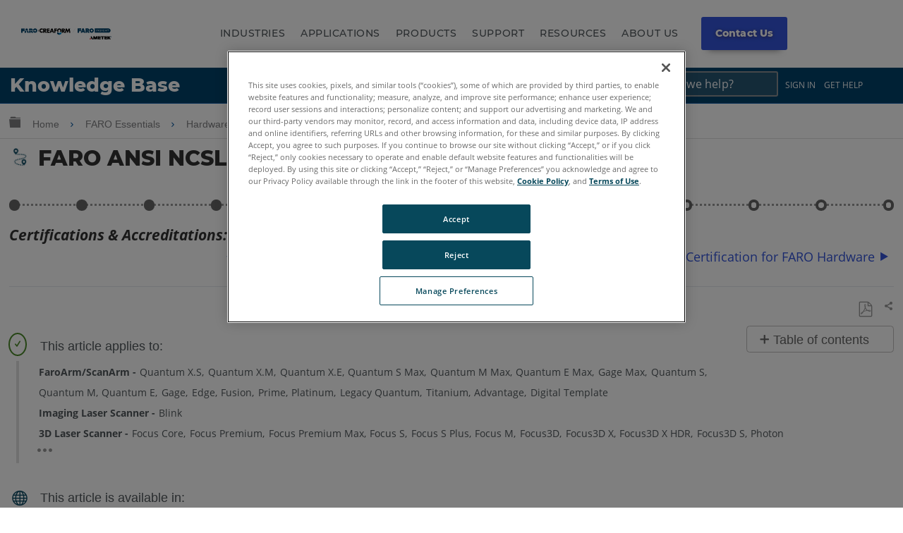

--- FILE ---
content_type: text/html; charset=utf-8
request_url: https://knowledge.faro.com/Essentials/Hardware/FARO_ANSI_NCSL_Z540_Accreditation_Information?mt-learningpath=certifications_accreditations
body_size: 24475
content:
<!DOCTYPE html>
<html  lang="en">
<head prefix="og: http://ogp.me/ns# article: http://ogp.me/ns/article#">

        <meta name="viewport" content="width=device-width, initial-scale=1"/>
        <meta name="viewport" content="width=device-width, initial-scale=1"/>
        <meta name="msvalidate.01" content="BC1FC06F00A76AEAEB8D9987C9AA8385"/>
        <meta name="generator" content="MindTouch"/>
        <meta name="robots" content="index,follow"/>
        <meta property="og:title" content="FARO ANSI NCSL Z540 Accreditation Information"/>
        <meta property="og:site_name" content="FARO&reg; Knowledge Base"/>
        <meta property="og:type" content="article"/>
        <meta property="og:locale" content="en_US"/>
        <meta property="og:url" content="https://knowledge.faro.com/Essentials/Hardware/FARO_ANSI_NCSL_Z540_Accreditation_Information"/>
        <meta property="og:image" content="https://a.mtstatic.com/@public/production/site_8903/1756395005-social-share.png"/>
        <meta property="og:description" content="FARO Technologies is not an ANSI/NCSL Z540 accredited calibration laboratory. Instead of this American National Standard, FARO has obtained accreditation for International ISO/IEC standards for &hellip;"/>
        <meta property="article:published_time" content="2016-12-20T03:37:18Z"/>
        <meta property="article:modified_time" content="2025-11-07T12:55:50Z"/>
        <meta name="twitter:card" content="summary"/>
        <meta name="twitter:title" content="FARO ANSI NCSL Z540 Accreditation Information"/>
        <meta name="twitter:description" content="FARO Technologies is not an ANSI/NCSL Z540 accredited calibration laboratory. Instead of this American National Standard, FARO has obtained accreditation for International ISO/IEC standards for &hellip;"/>
        <meta name="twitter:image" content="https://a.mtstatic.com/@public/production/site_8903/1756395005-social-share.png"/>
        <meta name="description" content="FARO Technologies is not an ANSI/NCSL Z540 accredited calibration laboratory. Instead of this American National Standard, FARO has obtained accreditation for International ISO/IEC standards for &hellip;"/>
        <link rel="canonical" href="https://knowledge.faro.com/Essentials/Hardware/FARO_ANSI_NCSL_Z540_Accreditation_Information"/>
        <link rel="search" type="application/opensearchdescription+xml" title="FARO® Knowledge Base Search" href="https://knowledge.faro.com/@api/deki/site/opensearch/description"/>
        <link rel="apple-touch-icon" href="https://a.mtstatic.com/@public/production/site_8903/1484743405-apple-touch-icon.png"/>
        <link rel="shortcut icon" href="https://a.mtstatic.com/@public/production/site_8903/1484687586-favicon.ico"/>

        <script type="application/ld+json">{"@context":"http:\/\/schema.org","@type":"Article","name":"FARO ANSI NCSL Z540 Accreditation Information","url":"https:\/\/knowledge.faro.com\/Essentials\/Hardware\/FARO_ANSI_NCSL_Z540_Accreditation_Information","image":{"@type":"ImageObject","url":"https:\/\/a.mtstatic.com\/@public\/production\/site_8903\/1756395005-social-share.png","height":{"@type":"QuantitativeValue","maxValue":315},"width":{"@type":"QuantitativeValue","maxValue":600}},"datePublished":"2016-12-20T03:37:18Z","dateModified":"2025-11-07T12:55:50Z","description":"FARO Technologies is not an ANSI\/NCSL Z540 accredited calibration laboratory. Instead of this American National Standard, FARO has obtained accreditation for International ISO\/IEC standards for multiple device calibrations.","thumbnailUrl":"https:\/\/knowledge.faro.com\/@api\/deki\/pages\/15810\/thumbnail?default=https%3A%2F%2Fknowledge.faro.com%2F%40style%2Fcommon%2Fimages%2Fimage-placeholder.png","mainEntityofPage":{"@type":"WebPage","@id":"https:\/\/knowledge.faro.com\/Essentials\/Hardware\/FARO_ANSI_NCSL_Z540_Accreditation_Information"},"headline":"FARO ANSI NCSL Z540 Accreditation Information","author":{"@type":"Organization","name":"FARO Technologies, Inc.","logo":{"@type":"ImageObject","url":"https:\/\/knowledge.faro.com\/@api\/deki\/site\/logo?default=https%3A%2F%2Fknowledge.faro.com%2F%40cdn%2Fskins%2Fcommon%2Flogo%2Flogo.png","height":{"@type":"QuantitativeValue","maxValue":60},"width":{"@type":"QuantitativeValue","maxValue":600}}},"publisher":{"@type":"Organization","name":"FARO Technologies, Inc.","logo":{"@type":"ImageObject","url":"https:\/\/knowledge.faro.com\/@api\/deki\/site\/logo?default=https%3A%2F%2Fknowledge.faro.com%2F%40cdn%2Fskins%2Fcommon%2Flogo%2Flogo.png","height":{"@type":"QuantitativeValue","maxValue":60},"width":{"@type":"QuantitativeValue","maxValue":600}}}}</script>
        <script type="application/ld+json">{"@context":"http:\/\/schema.org","@type":"WebPage","name":"FARO ANSI NCSL Z540 Accreditation Information","url":"https:\/\/knowledge.faro.com\/Essentials\/Hardware\/FARO_ANSI_NCSL_Z540_Accreditation_Information","relatedLink":["https:\/\/knowledge.faro.com\/Essentials\/Hardware\/CE_Certification_Documentation_for_FARO_Devices","https:\/\/knowledge.faro.com\/Essentials\/Hardware\/Certification_or_Repair_by_Other_Companies","https:\/\/knowledge.faro.com\/Essentials\/Hardware\/China_Compulsory_Certification_for_FARO_Hardware","https:\/\/knowledge.faro.com\/Essentials\/Hardware\/FARO_Factory_Manufacturing_and_Service_ISO_Accreditation-Certification"]}</script>
        <script type="application/ld+json">{"@context":"http:\/\/schema.org","@type":"BreadcrumbList","itemListElement":[{"@type":"ListItem","position":1,"item":{"@id":"https:\/\/knowledge.faro.com\/Essentials","name":"FARO Essentials"}},{"@type":"ListItem","position":2,"item":{"@id":"https:\/\/knowledge.faro.com\/Essentials\/Hardware","name":"Hardware: Calibration-Service-Shipping"}}]}</script>

        <title>FARO ANSI NCSL Z540 Accreditation Information - FARO® Knowledge Base</title>


    <style type="text/css">/*<![CDATA[*/
nav.elm-footer-siteinfo-nav.elm-nav {
    display: none;
}

.menu-mobile, .item-mobile{
    display:none;
}

footer.faro-footer:before {
    content: "";
    background: rgba(15,76,100,1);
    background: -moz-linear-gradient(-45deg, rgba(15,76,100,1) 0%, rgba(0,155,222,1) 100%);
    background: -webkit-gradient(left top, right bottom, color-stop(0%, rgba(15,76,100,1)), color-stop(100%, rgba(0,155,222,1)));
    background: -webkit-linear-gradient(-45deg, rgba(15,76,100,1) 0%, rgba(0,155,222,1) 100%);
    background: -o-linear-gradient(-45deg, rgba(15,76,100,1) 0%, rgba(0,155,222,1) 100%);
    background: -ms-linear-gradient(-45deg, rgba(15,76,100,1) 0%, rgba(0,155,222,1) 100%);
    background: linear-gradient(135deg, rgba(15,76,100,1) 0%, rgba(0,155,222,1) 100%);
    filter: progid:DXImageTransform.Microsoft.gradient( startColorstr='#0f4c64', endColorstr='#009bde', GradientType=1 );
    display: block;
    width: 100%;
    height: 3px;
}

ul.footer-top {
    margin: 0;
    padding: 20px 0;
}

ul.footer-top li {
    display: inline-block;
    padding-right: .5em;
}

ul.footer-top li a {
    font-size: 13px;
}

ul.footer-top li a:after {
    content: "\|";
    text-align: center;
    margin-right: .5em;
    margin-left: .5em;
}

ul.footer-top li:nth-child(1) a:after, ul.footer-top li:nth-child(2) a:after{
    content:none;
}

li.menu-item.right {
    float: right;
    font-weight:bold;
}

ul.footer-top{
    padding: 20px 0;
}

ul.footer-top, .footer-bottom, .footer-social {
    max-width: 80em;
    margin: 0 auto;
    width: 80%;
}

.footer-bottom {
    display: flex;
    flex-wrap: wrap;
}

.footer-bottom ul {
    flex: 1;
    list-style: none;
    padding: 0;
    margin: 0;
}

li.menu-item:before {
    content: "\e8e7";
    font-family: icomoon;
}

li.menu-item {
    font-size: 12px;
}

ul.footer-list li.menu-title {
    font-weight: bold;
}

ul.footer-top .menu-item:before {
    content: none;
}

ul.footer-social {
    padding-top: 20px;
    padding-left: 0;
    list-style: none;
}

li.social {
    display: inline-block;
    padding-right: .5em;
}

footer.faro-footer {
    padding-bottom: 30px;
}

@media screen and (max-width:900px){
    ul.footer-top, .footer-bottom, .footer-social{
        width:90%;
    }
}

@media screen and (min-width:760px){
    ul.footer-list.footer-sub {
        display: block !important;
    }
}

@media screen and (max-width:760px){
    .footer-bottom{
        flex-direction:column;
    }
    .menu-desk{
        display:none;
    }
    .menu-mobile, .item-mobile{
        display:block;
    }
    ul.footer-list.footer-sub {
        display: none;
    }
    li.menu-item{
        text-align:center;
    }
    ul.footer-list li.menu-title{
        font-size:14px;
        position:relative;
    }
    .footer-bottom ul{
        border-bottom: 1px solid #ddd;
        padding: 10px;
        flex:none;
    }
    ul.footer-top {
        border-bottom: 1px solid #ddd;
    }
    ul.footer-list.footer-sub {
        border-bottom: 0;
    }
    .footer-sub .menu-item {
        line-height: 25px;
    }
    .footer-sub .menu-item:before {
        content: none;
    }
    li.menu-item.menu-title:before {
        content: "\e8e7";
        position: absolute;
        right: 0;
        font-family: icomoon;
        display: block;
    }
    li.menu-item.menu-title.footer-expand:before {
        content: "\e8e5";
    }
    ul.footer-social{
        width: 300px;
        text-align:center;
        margin: 0 auto;
    }
    li.menu-item.right {
        clear: both;
        display: block;
        float: none;
        margin-top: 10px;
    }
    ul.footer-top{
        text-align:center;
    }
}

@media screen and (max-width:600px){
    footer.elm-footer {
        padding-top: 49px;
    }    
}

@media screen and (min-width: 415px){
    .cc-window.cc-banner.cc-type-info.cc-theme-classic.cc-bottom.cc-color-override-1010931448{
       background-color: rgba(0, 0, 0, 0.42);
       font-size: 75%;
       padding: 10px;

    }
}
@media screen and (max-width: 414px) and (orientation: portrait), screen and (max-width: 736px) and (orientation: landscape){

    .cc-color-override-1010931448.cc-window {
       background-color: rgba(0, 0, 0, 0.42) !important;
       font-size: 75% !important;
       padding: 10px !important;
    }
}/*]]>*/</style><style type="text/css">/*<![CDATA[*/.tag-table th{ padding: .5em !important; font-size: 12px !important;}.tag-table{display:none;}.columbia-breadcrumb-home-template%3Afaro-tagtable .tag-table{display:block;}.no-touch tr:hover td{background: #fff !important;}.tag-table td{padding: .5em !important; font-size: 12px !important;}.tag-table td:hover{background-color:#f3fbff!important;color: blue !important;cursor:pointer;}.tag-table tr:nth-child(even) td,.tag-table tr:hover,.no-touch tr:hover{background-color: #fff !important;}.tag-table td{border-bottom:1px solid #ddd; border-right:1px solid #ddd;}.tag-table:before{content:"Click a tag to apply it to the page";display:block !important; width:400px;position:absolute; font-size:14px; margin-bottom:10px !important; color:red ;top:15px;}table.tag-table{padding-top:40px !important; position:relative;}/*]]>*/</style><style type="text/css">/*<![CDATA[*/
/* Adjustments */
.mt-dropdown, .mt-dropdown-style {
max-height: 27em !important;
}
table td.table-head, table th {
color: #000 !important;
}
.mt-section > h2 {
margin-bottom: 2rem !important;
margin-top: 5rem !important;
}
.headersearch-kd > form:nth-child(1) > input:nth-child(1)::placeholder {
color: #fff !important;
}
input[type=search] {
color: #fff !important;
}
@media (min-width: 83em) {
.elm-content-container, .special-search .elm-content-container {
    padding: 1.3rem 10rem 0 3rem !important;
}
}
@media screen and (min-width: 600px) {
aside#mt-toc-container {
    position: relative !important;
    }
}
[id^='section_'] > ul {
    padding-left: 1.4em !important;
}
.mt-featured-recently-added {
flex: auto !important;
}
/* Adjustments */


.mt-search-spblls-component .mt-icon-search {
display: none !important;
}

.toplinks ul li a {
color: white !important;
}

.toplinks {
display: inline-block;
position: absolute;
top: 0;
right: 4%;
float: right;
}

.mobile-toplinks {
display: none;
position: inherit !important;
top: 0;
right: 4%;
float: right;
}

.header-container-kd {
background-color: #01426A;
position: relative;
width: -moz-available;
width: -webkit-fill-available;
width: fill-available;
line-height: normal;
height: 50px;
display: flex !important;
align-items: center;
}

.site-header {
position: relative !important;
}
.headtitle {
color: white !important;
font-weight: 800;
padding-left: .5em;
font-size: 150%;
font-family: 'Montserrat' !important;
line-height: normal !important;
margin-top: 3px;
margin-bottom: 10px;
padding-top: 6px;
text-decoration: none !important;
display: flex;
}

.headertitle:hover {
text-decoration: none !important;
}

.toplinks ul li a:visited {
color: white !important;
text-decoration: none !important;
}

ol.mt-dropdown.custom-drop {
background-color: #01426A;

}

.headersearch-kd {
display: inline-flex;
margin-right: 10px;
}

.custom-search {
font-family: 'Montserrat';
font-size: 1.5rem !important;
padding: .6rem .1rem !important;
font-weight: 500 !important;
background-color: #265673 !important;
color: white;
}


.headersearch-kd button {
display:none !important;
}


::-moz-placeholder {
opacity: 1;
}

.elm-fixed-header {
position: unset !important;
}

.elm-header-global-nav {
padding-top: .5em !important;
}

.toplinks ul li a {
color: white !important;
}

.dropdown {
position: relative;
display: inline-block;
}

.custom-drop{
display:none;
position: absolute !important;
background-color: #0e4c72;
min-width: 250px !important;
box-shadow: 0px 8px 16px 0px rgb(0 0 0 / 20%);
z-index: 99999999!important;
top: -1px !important;
bottom: -300px !important;
left: 125px !important;
border :none !important;

}

.custom-drop a {
color: black;
padding: 12px 16px;
text-decoration: none;
display: block;
border :none !important;
}

.custom-drop a:hover {
background-color: #333;
}

.dropdown:hover .custom-drop {
display: block;
}

.dropdown:hover .dropbtn {
background-color: #3e8e41;
}

.spaceBtns{
display: flex;
align-items:center;
padding: 5px;
}

.spaceBtns a{
border: 1px solid #fff;
margin-right: 5px;
border-radius:6px;
font-size: 16px !important;
font-weight:400;
text-align:center;
text-shadow: 0.8px 0px 0px black;
}

.navOverlay {
height: 0;
width: 100%;
position: fixed;
z-index: 1;
top: 0;
left: 0;
background-color: rgb(0,0,0);
background-color: rgba(79, 83, 85, 0.95);
overflow-x: hidden;
transition: 0.3s;
z-index:10000
}

.navOverlay-content {

top: 25%;
width: 100%;
margin-top: 30px;
padding-left:10px;
    padding-right:10px;
}

.navOverlay a {
padding: 8px;
text-decoration: none;
color: #d0d0d0;
display: block;
transition: 0.2s;
}

.navOverlay a:hover, .navOverlay a:focus {
color: #f1f1f1;
}

.navOverlay .closebtn {
    position: absolute;
    top: 20px;
    right: 45px;
    font-size: 60px;
}

.faro-internal {
color: #fff;
margin-left: 10px;
font-size: 12px;
text-transform: uppercase;
display: flex;
}

.faro-internal-short {
color: #fff;
margin-left: 10px;
font-size: 12px;
text-transform: uppercase;
display: none;
}

.faro-internal:visited, .faro-internal-short:visited {
color: #fff;
text-decoration: none;
}

#closeNav, #closeSearchNav{
    z-index: 1000000;
    color: white !important;
    cursor: pointer;

	font-size: 2rem;
	position: relative;
	top: 3rem;
	left: 93%;
}

#openSearch {
    margin-left: auto;
}

#openNav, #openSearch {
    font-size: 18px;
    cursor: pointer;
    float: right;
    
    margin-right: 1.4em;
    color: white !important;
    display:none;
}

.signin{
background-color:#ff4500;
border: 1px solid #752507 !important;
color: #fff !important;
}

@media screen and (max-width: 910px) {
    
    .faro-internal-short {
        display: flex !important;
    }

    .faro-internal {
        display: none !important;
    }

    .navOverlay:visited {
        color: #999 !important;
        text-decoration: none !important;
    }

    .submitcase:visited{
        color: #d0d0d0 !important;
        text-decoration: none !important;
    }

    .navOverlay a {
        font-size: 20px; list-style-type: none;
    }

    .mt-dropdown-link:visited{
        color: #d0d0d0 !important;
        text-decoration: none !important;
    }
    
    .navOverlay .closebtn {
        font-size: 40px;
        top: 15px;
        right: 35px;
    }

    .navOverlay ul {
        list-style-type: none !important;
    }

    .headtitle{
        display: flex;
        color: #fff !important;
        font-family: 'Montserrat' !important;
    }

    #openNav, #openSearch{
        display: flex;
        color:#d2d2d2;
    }

    .headersearch-kd {
        display: inline-flex;
        margin-right: 30px;
    }


    .toplinks {
        display: none !important;
    }

    .custom-search {
        font-weight: 500 !important;
        background-color: #265673 !important;
        border: 1px solid #43799a;
        color: #d0d0d0 !important;
        text-shadow: 0.8px 0px 0px black;
        border-top-left-radius:6px;
        border-bottom-left-radius:6px;
    }

form.example{
display:flex;
}
/* Style the search field */
form.example input[type=search] {
padding: 11px;
font-size: 17px;
border: 1px solid grey;
float: left;
background: #f1f1f1;
width: 220px !important;
}

form.example input[type=search]::placeholder{
color: #d0d0d0;
text-shadow: 0.8px 0px 0px black;

}

/* Style the submit button */
form.example button {
float: left;
padding: 10px 15px;
background: #3455db;
color: white;
font-size: 17px;
border: 1px solid grey;
border-left: none;
cursor: pointer;
border-top-right-radius: 6px;
border-bottom-right-radius: 6px;
width: 50px !important;
}

form.example button:hover {
background: #0b7dda;
}

/* Clear floats */
form.example::after {
content: "";
clear: both;
display: table;
}
}


#myNav{
font-family: "Inv Maison Neue","Maison Neue",-apple-system,BlinkMacSystemFont,"Open Sans",open-sans,sans-serif;
}


@media screen and (max-width: 500px) {
.headtitle {
font-size: 20px;
}


}/*]]>*/</style><style type="text/css">/*<![CDATA[*/
.tag-editor {
    position: relative;
    top: -40px;
}

.tag-editor p {
    font-size: 16px;
}

p.editortitle {
    font-weight: bold;
}

p.product {
    font-weight: bold;
}

.columbia-page-main .tagcallout{
    display:none !important;
}

[class*='columbia-article-'] .mt-content-container .tagcallout.hascontent {
    display: block !important;
}

.columbia-page-home .elm-content-container .mt-content-container .tagcallout, .columbia-article-topic-portfolio .elm-content-container .mt-content-container .tagcallout, .columbia-article-topic-category .elm-content-container .mt-content-container .tagcallout, .columbia-article-topic-guide .elm-content-container .mt-content-container .tagcallout{
    display: none !important;
}

.tagcallout{
    display:none;
}

.tagcallout p {
    display: inline-block;
    margin: 0 .2em;
    font-size: 14px;
    color: #52595D;
}

.tagcallout .clear:nth-child(1) {
    display: none;
}

.tagcallout {
    margin-top:50px;
    margin-left:10px;
}

p.model:after {
    content: ",";
}

p.model:last-child:after{
    content:none;
}

p.product:after {
    content: "-";
}

.tag-products {
    border-left: 4px solid #E2E2E2;
    padding-left: 25px;
    margin-top: 20px;
    position:relative;
}

.tag-products:after {
    content: "\e88a";
    font-family: icomoon;
    border-radius: 50%;
    border: 2px solid #4C8C2B;
    color: #4C8C2B;
    padding: 5px;
    position: absolute;
    top: -40px;
    font-size: 12px;
    left: -15px;
}

p.languagequality {
    font-weight: bold;
}

p.languagequality:after{
    content: " -";
}

.tag-products:before {
    content: "This article applies to:";
    display: block;
    position: absolute;
    top: -35px;
    left: 30px;
    font-family: "Century Gothic", centurygothic, arial, sans-serif;
}

.tag-language {
    border-left: 4px solid #E2E2E2;
    padding-left: 25px;
    margin-top: 70px;
    position:relative;
}

.tag-language:after {
    content: "\e6c2";
    font-family: icomoon;
    border-radius: 50%;
    color: #0F4C64;
    padding: 5px;
    position: absolute;
    top: -45px;
    font-size: 23px;
    left: -15px;
}

.tag-language:before {
    content: "This article is available in:";
    display: block;
    position: absolute;
    top: -35px;
    left: 30px;
    font-family: "Century Gothic", centurygothic, arial, sans-serif;
}
.tag-products-div:nth-child(n + 4)
{
    display: none;   
}
.visible{
    display:block !important;
}/*]]>*/</style><style type="text/css">/*<![CDATA[*/
.elm-header-logo-container {
    display: none;
}

.headtitle {
    display: inline-block;
    color: white;
    font-family: "Open Sans",sans-serif;
}

.toplinks ul li {
    display: inline-block;
    margin: 0 .5em;
    font-size: 12px;
    text-transform: uppercase;
}

.toplinks ul li a {
    color: #52595d;
} 

.toplinks {
    display: inline-block;
    position: absolute;
    top: 0;
    right: 4%;
}

.toplinks ul {
    margin-top: 5px;
}

ol.mt-dropdown.custom-drop li a {
    font-size: 12px;
}

ol.mt-dropdown.custom-drop {
    z-index: 9999;
    width: 13em;
}

ol.mt-dropdown.custom-drop li:before {
    content: none !important;
}

.toplinks .mt-dropdown-link:before {
    content: "\e8e5";
    font-family: icomoon;
    float: right;
    margin-left: 5px;
}

.logo {
    float: left;
    margin-top: 5px;
}

.headerlinks ul li {
    display: inline-block;
    margin: 0 1em;
}

.headerlinks ul {
    margin: 35px 0 0;
    display: inline-block;
}

.headerlinks ul li a {
    text-transform: uppercase;
    font-weight: bold;
    font-size: 14px;
}

select.language, select.language:active, select.language:focus {
    background: none;
    border: 0 !important;
    text-transform: uppercase;
    -webkit-appearance: none;
    box-shadow: none;
    -moz-appearance: none;
    padding: 0;
    color: #666;
    font-size:12px !important;
}

.toplinks select::-ms-expand {
    display: none;
}

.header-container {
    max-width: 80em;
    margin: 0 auto;
    position: relative;
    padding: 20px;
}

.headersearch {
    max-width: 300px;
    float: right;
    margin-top: 20px;
    position: relative;
    min-width: 220px;
}

.headersearch button.mt-button.ui-button-icon.mt-icon-site-search-button.search-button {
    position: absolute;
    right: 3px;
    top: 8px;
    font-size: 20px;
}

.headersearch input.custom-search {
    border: 1px solid #e2e2e2;
    font-size: 13px;
    padding: .6em .2em;
}

li.elm-global-search {
    visibility: hidden;
}

.header-container:after {
    content: "";
    background: rgba(15,76,100,1);
    background: -moz-linear-gradient(-45deg, rgba(15,76,100,1) 0%, rgba(0,155,222,1) 100%);
    background: -webkit-gradient(left top, right bottom, color-stop(0%, rgba(15,76,100,1)), color-stop(100%, rgba(0,155,222,1)));
    background: -webkit-linear-gradient(-45deg, rgba(15,76,100,1)0%, rgba(0,155,222,1) 100%);
    background: -o-linear-gradient(-45deg, rgba(15,76,100,1) 0%, rgba(0,155,222,1) 100%);
    background: -ms-linear-gradient(-45deg, rgba(15,76,100,1) 0%, rgba(0,155,222,1) 100%);
    background: linear-gradient(135deg, rgba(15,76,100,1) 0%, rgba(0,155,222,1) 100%);
    filter: progid:DXImageTransform.Microsoft.gradient( startColorstr='#0f4c64', endColorstr='#009bde', GradientType=1 );
    display: block;
    width: 3500px;
    height: 3px;
    position: absolute;
    left: -999px;
    right: 0;
    margin-top: 17px;
}

ol.mt-dropdown.custom-drop.mt-dropdown-top{
    top:initial !important;
}

@media screen and (max-width:900px){
    .logo{
        max-width:150px;
        margin-top: 12px;
    }
    .headerlinks ul li{
        margin:0 .4em;
    }
    .headerlinks ul li a{
        font-size:12px;
    }
    .toplinks ul li, select.language{
        font-size:11px !important;
    }
    .headersearch{
        margin-top:22px;
    }
    .headerlinks ul {
        padding-left: 10px;
    }
}

@media screen and (max-width:760px){
    .headerlinks ul:after{
        content:"";
        display:block;
        clear:both;
    }
    .headerlinks ul {
        display: block;
        width: 100%;
        clear: both;
        padding-left: 0;
    }
    .headerlinks ul li {
        width: 33%;
        float: left;
        margin: 0;
        list-style: none;
        text-align: center;
    }
    .logo {
        float: none;
        margin-top: 0;
    }
    .headerlinks ul {
        margin: 10px 0;
    }
    .headersearch {
        float: none;
        clear: both;
        width: 100%;
        max-width: 100%;
        margin-top: 0;
    }
    .toplinks ul {
        margin-top: 20px;
    }
}

@media screen and (max-width:600px){
    nav.elm-header-user-nav.elm-nav {
        display: none;
    }
}

@media screen and (max-width:450px){
    .headerlinks ul li a{
        font-size:11px;
    }
    li.nav-faro {
        width: 25% !important;
        text-align:right !important;
    }
    li.nav-support {
        width: 33% !important;
    }
    li.nav-download {
        width: 40% !important;
        text-align:left !important;
    }
    .logo {
        max-width: 120px;
    }
    .toplinks ul li{
        margin:0 .3em;
    }
    .toplinks {
        position: relative;
        right: 0;
        margin: 0 auto;
        width: 100%;
        display: block;
        text-align: center;
    }
    .elm-header-custom {
        padding-top: 0;
    }
    .logo {
        float: none;
        margin: 0 auto;
    }
    ol.mt-dropdown.custom-drop.mt-dropdown-top {
        top: initial !Important;
        margin: 0 !important;
        height: auto !Important;
        bottom: initial !important;
        max-height: none !important;
        left: 0 !important;
        overflow: visible !important;
        min-height: initial !important;
    }
    .toplinks ul li{
        position:relative;
        overflow: visible;
    }
    .toplinks ul {
        padding: 0 !important;
    }
}/*]]>*/</style><style type="text/css">/*<![CDATA[*/
ol.mt-breadcrumbs li a span {
    display: none;
}

.mt-icon-linkedin-share:before {
    content: "\e913" !important;
}

ol.mt-breadcrumbs {
    border: none !important;
}

.columbia-article-downloads aside#mt-toc-container, .columbia-article-video aside#mt-toc-container, .columbia-article-troubleshooting aside#mt-toc-container{
    display: block;
}

.columbia-article-downloads .mt-feedback-rating-container, .columbia-article-video .mt-feedback-rating-container, .columbia-article-troubleshooting .mt-feedback-rating-container{
    display: block !important;
}

.columbia-article-downloads .elm-meta-article-navigation, .columbia-article-video .elm-meta-article-navigation, .columbia-article-troubleshooting .elm-meta-article-navigation{
    display: block !important;
}

.columbia-article-downloads .mt-article-pagination, .columbia-article-video .mt-article-pagination, .columbia-article-troubleshooting .mt-article-pagination{
    display: block !important;
}

.columbia-article-downloads .elm-related-articles-container, .columbia-article-video .elm-related-articles-container, .columbia-article-troubleshooting .elm-related-articles-container{
    display: block !important;
}

.columbia-learning-path .elm-meta-article-navigation .elm-back-to-top{
    display:block !important;
}

@media screen and (min-width:600px){
aside#mt-toc-container {
    position: absolute;
    right: 0;
}
}

@media screen and (max-width: 37.49em){
    body:not(.cke_editable) .mt-responsive-table tr td, body:not(.cke_editable) .mt-responsive-table tr th[data-th] {
        background: none !important;
        padding: .5em !important;
        width: 100% !important;
    }
    .ui-table tr:nth-child(even), .ui-table tr:nth-child(even) td,tr:nth-child(even), tr:nth-child(even) td {
        border: 0 !important;
    }
    body:not(.cke_editable) .mt-responsive-table tr td:last-child,body:not(.cke_editable) .mt-responsive-table tr th:last-child {
        border: 0 !important;
    }
}

button.elm-hierarchy-trigger, .no-touch .mt-hierarchy-trigger:hover, .no-touch .mt-hierarchy-trigger:active, button.elm-hierarchy-trigger:focus {
    font-size: 19px !important;
    position: relative;
    top: 2px;
}

.mt-breadcrumbs a {
    color: #808184 !important;
    font-size: 14px !Important;
}

.elm-nav-container .mt-breadcrumbs li:after {
    position: relative;
    content: "\e8e7";
    font-family: icomoon;
    top: 2px;
    font-size: 14px;
    margin: 0 .5em !important;
}

.alert-header {
    font-family: "Century Gothic", centurygothic, arial, sans-serif;
    font-size: 16px;
}

.alert-header:before {
    content: "\e628";
    font-family: icomoon;
    color: #eaaa00;
    float: left;
    padding-right: 1em;
}

.alert-text {
    color: #8d9295;
    font-size: 14px;
    position:relative;
    padding-left: 2em;
}

.alert-text:before {
    content: "";
    width: 4px;
    background-color: #e2e2e2;
    top: -5px;
    left: 5px;
    position: absolute;
    bottom: -5px;
}

.custom-toggle-header {
    background: transparent;
    cursor: pointer;
    display: -webkit-flex;
    display: flex;
    -webkit-align-items: center;
    align-items: center;
}

.custom-toggle-header h1, .custom-toggle-header h2, .custom-toggle-header h3, .custom-toggle-header h4, .custom-toggle-header h5, .custom-toggle-header p{
    color: #01426A !important;
    padding-bottom: 0 !important;
    margin: 0 !important;
    padding-left: 20px;
    font-family: "Century Gothic", centurygothic, arial, sans-serif;
}

.custom-toggle-section {
    margin: 20px 0;
}
.custom-toggle{
    padding-left: 20px;
}
.custom-toggle.expanded{
    border-left: 5px solid #e2e2e2;
}

.custom-toggle-header:before {
    display: block;
    content: "\e703";
    color: #01426A;
    font-family: icomoon;
    font-size: 15px;
}

.custom-toggle-header.selected:before{
    content: '\e702';
}

.custom-toggle {
    overflow: visible !important;
}

.custom-toggle-header a {
    font-size: 0;
    float:left;
}

.custom-toggle-header{
    border-bottom: 5px solid #ddd;
    padding-bottom: 10px;
}

.custom-toggle-header.style-wrap.selected {
    border-bottom: 0 !important;
}

.custom-toggle-header p {
    margin: 0 0 0 20px;
    line-height: 1.5;
}

.custom-toggle-header div[class*="section"] {
    flex: 1;
    -ms-flex: 1;
    -webkit-flex: 1;
}

aside#mt-toc-container{
    background: #fff !important;
    border-color: #bfbdbd !Important;
}

li.mt-related-listing.mt-related-listing-detailed {
    border-color: #8d9295;
}

.mt-icon-article-pdf:before{
     color: #999 !important;
     font-size: 110% !important;
}

.columbia-article-topic-category .tagcallout, .columbia-article-topic-guide .tagcallout, .columbia-article-topic-portfolio .tagcallout, .columbia-page-template-home .tagcallout, .columbia-page-template .tagcallout, .columbia-page-special .tagcallout{
    display:none !important;
}
[class^="columbia-article"] .tagcallout{
    display:block;
}

.columbia-article-topic-guide .elm-article-feedback, .columbia-article-topic-category .elm-article-feedback{
    display: none !important;
}

.tagcallout.hascontent{
    margin-bottom: 50px;
}

@media screen and (max-width:500px){
    ul.mt-article-pagination li {
        width: 95% !important;
    }
    footer.elm-content-footer {
        margin: 0 !important;
    }
    li.elm-article-pagination {
        margin-top: 0 !important;
    }
    .mt-article-pagination a span {
        max-width: 85% !important;
        text-overflow: initial !important;
        white-space: normal !important;
        text-align: center !important;
        padding: 10px 0;
        display:block !important;
        margin: 0 auto;
    }
    .mt-article-pagination a {
        width: 100% !important;
        position: relative !important;
        display: block !important;
    }
    .mt-article-pagination li {
        border: 1px solid #004566 !important;
        border-radius: 10px;
        margin: 5px 0 !important;
    }
    a.mt-icon-previous-article span{
        border-left: 1px solid grey;
    }
    a.mt-icon-next-article span{
        border-right: 1px solid grey;
    }
    .mt-article-pagination li a:after {
        width: 22px;
        position: absolute !important;
        right: 0;
        top: 50% !important;
        transform: translateY(-50%);
    }
    .mt-article-pagination li a:before {
        width: 22px;
        position: absolute !important;
        left: 0;
        top: 50% !important;
        transform: translateY(-50%);
    }
}/*]]>*/</style><style type="text/css">/*<![CDATA[*/
.elm-user-pro-member .mt-sortable-listing {
    border: 1px solid #8d9295 !important;
}

li.mt-sortable-listing.mt-sortable-listing-detailed {
    flex: 1 1 18em;
    margin: .5em;
}

a.mt-listing-detailed-subpage-title span {
    display: none;
}

a.mt-listing-detailed-subpage-title {
    text-align: center;
}

dd.mt-listing-detailed-overview {
    display: none;
}

dt.mt-listing-detailed-title a span {
    display: none;
}
dt.mt-listing-detailed-title a, span.mt-sortable-listing-title{
    color:#000 !important;
    font-size:16px !important;
}
.mt-sortable-listing-detailed dt.mt-listing-detailed-title, span.mt-sortable-listing-title {
    font-family: "Century gothic", centurygothic, arial, sans-serif;
    text-align:center;
}

.columbia-article-topic-guide li.elm-last-modified, .columbia-article-topic-guide li.elm-page-restriction{
    display: none;
}

.columbia-article-topic-category li.elm-last-modified, .columbia-article-topic-category li.elm-page-restriction{
    display:none;
}

.columbia-article-topic-category h1#title, .columbia-article-topic-guide h1#title {
    border: 0;
    text-align: center;
    font-size:30px !important;
}

@media screen and (min-width: 65.25em){
    .columbia-article-topic-category .mt-article-pagination a span {
        max-width: 55em !important;
    }
}

h1#title{
    font-size:30px !important;
}

dd.mt-listing-detailed-image {
    width: 100%;
    max-width: 100%;
    margin:0;
}

.columbia-article-topic-category .mt-listing-detailed-subpages ul{
    -moz-column-width: 55em !important;
    -webkit-column-width: 55em !important;
    column-width: 55em !important;
}

dt.mt-listing-detailed-title {
    width: 100%;
    padding-top: 20px;
}

.mt-listing-detailed-title a {
    font-size: 16px;
}

span.mt-sortable-listing-image img {
    max-width: 150px;
    max-height: 150px;
    margin: 0 auto;
    text-align: center;
    display: block;
}

dd.mt-listing-detailed-image {
    min-height: 150px;
}

.mt-sortable-listing-detailed .mt-listing-detailed-subpages li.mt-show-more-listing a {
    text-align: center !important;
    display: block !important;
    font-size: 14px;
}

.mt-listings-simple li{
    margin: 0 0 .5em;
}

.mt-page-thumbnail img {
    text-align: center;
    max-height: 150px;
}
.mt-page-thumbnail {
    float: none !important;
    margin: 0 auto !important;
    text-align:center;
}
.mt-page-overview {
    display: none;
}

@media screen and (max-width:500px){
    .columbia-article-topic-category h1#title, .columbia-article-topic-guide h1#title {
        font-size: 20px !important;
    }
    .mt-page-thumbnail img{
        max-height: 100px !important;
    }
}/*]]>*/</style><style type="text/css">/*<![CDATA[*/
.mt-lp-pages-container .mt-collapsible-section.mt-hide {
    display: block !Important;
    margin-top: 0 !important;
}

dd.mt-listing-detailed-pagecount {
    display: none;
}

.mt-lp-page-listings {
    border: 0 !important;
}

li.mt-icon-lp-page:before {
    content: none;
}

.mt-lp-path-container button.mt-toggle.mt-summary-toggle.ui-button-icon.mt-toggle-expand {
    display: none;
}

li.mt-icon-lp-page {
    margin: 0;
}

.mt-icon-lp-page dl.mt-listing-detailed {
    padding-left: 0 !important;
    margin-left: 0 !important;
}

dt.mt-listing-detailed-title a {
    font-family: "Century gothic", centurygothic, arial, sans-serif;
    font-size: 16px !Important;
}

dd.mt-listing-detailed-overview.mt-lp-page-overview {
    display: none;
}

.mt-icon-lp-page dt.mt-listing-detailed-title a {
    color: #0055a0 !important;
}

.mt-icon-lp-page dt.mt-listing-detailed-title a span {
    display: block;
}

[class*=mt-icon-article-]:before {
    color: #01426A;
    font-size: 15px;
}

span.mt-icon-article-lp {
    display: block !important;
}

span.mt-icon-article-lp:before {
    font-size: 20px !Important;
    position: relative;
    top: -2px;
    background-image: url(/@api/deki/files/3485/guidedpath_03.jpg);
    content: "" !important;
    width: 30px !important;
    height: 30px !important;
    display: block;
    background-size: 20px;
    background-position: center;
    background-repeat: no-repeat;
}

.mt-learningpath-widget {
    border: 1px solid #8d9295;
    border-radius: 10px;
    padding: 10px 20px;
}

li.mt-sortable-listing.mt-hoverable-area .mt-learningpath-widget {
    border: 0 !important;
}

.mt-learningpath-widget .mt-listing-detailed-title {
    margin-bottom: 0 !important;
    margin-top: .8em !Important;
    padding-top: 0 !Important;
}

.mt-lp-path-container .mt-listing-detailed-subpages .mt-lp-page-listings {
    margin-left: 20px;
    margin-top: 20px;
}

.mt-lp-path-container .mt-listing-detailed{
    margin-bottom: 0 !important;
    padding-left: 0 !important;
    margin-top:0 !important;
}

.mt-lp-path-container .mt-listing-detailed-subpages .mt-lp-page-listings li {
    margin-bottom: .5em;
}

mt-lp-path-container dl.mt-listing-detailed{
    margin-bottom:0;
}

.mt-lp-path-container dt.mt-listing-detailed-title a span {
    margin-right: 1em;
}

li.mt-sortable-listing.learningpath .mt-edit-control {
    display: none;
}

.mt-learningpath-widget{
    border:none !important;
}

li.mt-sortable-listing .guide-block p:nth-child(1) a {
    font-size: 16px !important;
    color: #000;
    font-family: "Century gothic", centurygothic, arial, sans-serif !important;
}

.guide-block {
    text-align: left !important;
}

.guide-block p {
    font-family: "Century gothic", centurygothic, arial, sans-serif;
    font-size: 15px;
    padding-left: 20px;
    margin-left: .5em;
    margin: .5em !Important;
}

.guide-block{
    text-align: left !important;
    padding: 15px 20px;
}

.guide-block p:nth-child(1):before {
    content: "\e629";
    display: block;
    float: left;
    font-family: icomoon;
    color: #0F4C64 !important;
    padding-right: 18px;
}

.guide-block p:before {
    content: '\e933';
    display: block;
    float: left;
    font-family: icomoon;
    padding-right: 1em;
    color: #357da9!important;
    font-size: 15px !important;
}

.guide-block p:nth-child(1) {
    padding-left: 0 !important;
    padding-bottom: .7em !important;
}

li.mt-sortable-listing.learningpath {
    flex: 1 1 35em !important;
}

.columbia-article-topic-guide ul#mt-sortable .mt-sortable-listing {
    flex: 1 1 35em !important;
}

li.mt-icon-lp-page .mt-listing-detailed-title a, li.mt-sortable-listing .guide-block p a {
    font-family: helvetica, arial, sans-serif;
    font-size: 14px !important;
    display:block;
    padding-left:30px;
}

.mt-lp-path-container .mt-lp-page-listings dt.mt-listing-detailed-title a span{
    margin-left: -30px;
}

.mt-listing-detailed-subpages li.mt-icon-lp-page dl.mt-listing-detailed dt.mt-listing-detailed-title {
    margin: 0 !important;
}/*]]>*/</style><style type="text/css">/*<![CDATA[*/
.mt-listing-detailed {
padding-top: 4.5px !important;
}
.mt-guide-listings {
    align-content: flex-start;
    align-items: stretch;
    display: flex;
    flex-direction: row;
    flex-wrap: wrap;
    justify-content: flex-start;
    list-style: none;
    margin: 0 -1em;
    padding: 0;
}

.columbia-special-path .mt-lp-page-listings {
    display: block;
}
.mt-guide-tabs-container.mt-tabs.mt-tabbed-content.ui-tabs.ui-widget.ui-widget-content {
    border: 0 !important;
}

.guide-block p:nth-child(n+7), .mt-icon-lp-page:nth-child(n+6) {
    display:none;  
}
.visible{
    display:block !important;
}

.guide-block button.mt-icon-expand-collapse.mt-reveal-listing-expand-link.custom-guide-expand-btn {
    margin-left: 20px;
}

ul.mt-topic-hierarchy-listings.mt-guide-listings li {
    border: 0 !important;
}

.mt-guide-tabs-container{
     overflow:hidden;
}

.mt-classification-listings.mt-guide-listings li a {
    font-size: 14px !important;
}

.mt-classification-listings.mt-guide-listings span.mt-classification-overview {
    display: none !important;
}

.ui-tabs-scroll-container {
    background: 0 !important;
    z-index: 999 !important;
    position: relative;
    margin-bottom: -1px;
}

.mt-guide-add-button-container {
    background: 0 !important;
    padding-left: 0 !important;
    border-bottom: 0 !important;
    z-index: 9999;
    position: relative;
}

button.mt-guide-tabs-add-button.ui-button-icon.mt-icon-add-guide-tab {
    background: 0 !important;
    border:0 !important;
}

li.mt-guide-tab.ui-state-default {
    border: 0 !Important;
}

li.mt-guide-tab.ui-tabs-active.ui-state-active {
    border: 1px solid #DDDCDE !important;
    border-bottom: 0 !important;
    background-color:#fff !important;
}

li.mt-guide-tab.ui-state-default {
    background: 0 !important;
}

.ui-tabs-nav li a {
    font-weight: 400 !important;
}

.mt-guide-content.ui-tabs-panel {
    border: 1px solid #ddd !important;
    border-radius: 10px;
    margin-top:-2px !important;
}

button.mt-guide-tabs-add-button.ui-button-icon.mt-icon-add-guide-tab {
    border-color: #ddd !important;
}

ul.mt-guide-tabs-selectors.ui-tabs-nav {
    padding-left: 0 !important;
    border: 0 !important;
}

.ui-tabs .ui-tabs-nav li.ui-state-active a {
    color: #000 !important;
}

.ui-tabs-nav li a {
    color: #9a9b9c !important;
}

.ui-tabs-panel h2, .ui-tabs-panel h3, .ui-tabs-panel h4, .ui-tabs-panel h5 {
    color: #494D4F !important;
    font-size: 18px !important;
}

.mt-listings-simple li a {
    font-size: 14px !Important;
} 

ul.mt-topic-hierarchy-listings.mt-guide-listings li {
    margin: 0 1em .5em 1em !important;
}

.mt-guide-content dt.mt-listing-detailed-title {
    padding-top: 0;
}

.mt-guide-content dt.mt-listing-detailed-title a {
    font-family: "Helvetica", helvetica, arial, sans-serif;
    color: #01426A !important;
    font-size: 15px !important;
}

.mt-guide-content dt.mt-listing-detailed-title a span {
    display: block !Important;
    margin-right: 1em;
}

ul.mt-listings-simple {
    margin-top: .5em;
}

.mt-guide-content {
    padding: 2em !important;
}

h5.mt-classification-heading {
    display: none !important;
}

.mt-guide-listings li {
    margin: 0 .5em .5em !important;
}

ul.mt-classification-listings.mt-guide-listings {
    -moz-column-count: 2;
    -webkit-column-count: 2;
    column-count: 2;
}

.mt-classification-listings.mt-guide-listings li {
    page-break-inside: avoid;
}

.mt-classification-listings.mt-guide-listings li a {
    font-size: 14px !important;
    padding-left: 25px;
    position: relative;
    margin-bottom:0 !important;
    display:table;
}

.mt-classification-listings a span{
    position: relative;
    height:100%;
    overflow:auto;
    left:0;
    top:0;
}

#mt-guide-tabs li.mt-sortable-listing {
    border: 0 !important;
}

@media screen and (min-width:1030px){
#mt-guide-tabs .mt-lp-container li {
    flex: 1 1 30.5em !important;
}
}

@media screen and (max-width:1030px){
#mt-guide-tabs .mt-lp-container li {
    flex: 1 1 20.5em !important;
}
}

@media screen and (max-width:730px){
#mt-guide-tabs .mt-lp-container li {
    flex: 1 1 16.5em !important;
}
}

.mt-guide-content dt.mt-listing-detailed-title a span{
    margin-right:0 !important;
}

#mt-guide-tabs li.mt-icon-lp-page {
    display: block !Important;
}


@media screen and (min-width: 65.25em){
    .columbia-article-topic-guide .mt-article-pagination a span {
        max-width: 55em !important;
    }
}

@media screen and (max-width:600px){
    .mt-lp-path-container .mt-listing-detailed-subpages .mt-lp-page-listings {
        margin-left: 0 !important;
    }
    ul.mt-classification-listings.mt-guide-listings {
        -moz-column-count: 1;
        -webkit-column-count: 1;
        column-count: 1;
    }
    ol.elm-meta-data.elm-meta-article-navigation{
        border:0 !important;
        padding:0 !important;
    }
    .mt-guide-tabs-container .mt-guide-content {
        padding: 10px !important;
        border: none !important;
        border-radius: 0 !important;
        margin: 0 !Important;
    }
    .ui-tabs-nav .mt-guide-content li {
        white-space: normal !important;
        border: 0 !important;
        background: 0 !Important;
        padding: 0 !important;
        margin: 0 .2em .2em .8em !important;
    }
    ul.mt-guide-tabs-selectors {
        width: 100% !Important;
    }

    .mt-guide-tabs-container .mt-topic-hierarchy-listings .mt-listing-detailed-title a {
        padding: 0 !important;
    }
    .mt-guide-tabs-container.mt-tabs.mt-tabbed-content.ui-tabs.ui-widget.ui-widget-content {
        border: 1px solid #8d9295 !important;
        border-radius: 10px;
    }

    li.mt-guide-tab.ui-tabs-active.ui-state-active {
        border: 0 !important;
        background-color:#fff !important;
    }

    .mt-guide-tabs-container li.mt-guide-tab {
        background: #eee !important;
        text-align: center;
        border-bottom: 1px solid #d3d3d3 !important;
    }

    li.mt-guide-tab{
        text-align: center;
        position:relative !important;
    }

    .ui-tabs .ui-tabs-nav .mt-guide-content li span {
        display: block;
    }

    .ui-tabs-nav .mt-guide-content li {
        margin: .2em !important;
    }
    
    ul.mt-topic-hierarchy-listings.mt-guide-listings li {
        margin: 0 !important;
        padding: .5em 0;
    }

    li.mt-guide-tab.ui-tabs-active.ui-state-active:before {
        content: "\e8e5";
        font-family: icomoon;
        position: absolute;
        vertical-align: middle;
        right: 20px;
        top: 10px;
    }

    li.mt-guide-tab:before {
        font-family: icomoon;
        position: absolute;
        right: 20px;
        top: 10px;
    }
    #mt-guide-tabs .mt-guide-content {
        width: 90% !important;
        margin: 0 auto !important;
    }
    .mt-guide-content {
        display: none;
    }
}

@media screen and (max-width:500px){
    span.mt-related-listing-link-text {
        white-space: normal !important;
    }
    
    span.mt-related-listing-link-overview {
        display: none;
    }
    
    h1#title{
        font-size:20px !important;
    }
}/*]]>*/</style><style type="text/css">/*<![CDATA[*/
a.mt-search-carousel-item.category {
    border-color: #8D9295 !important;
}

h1.mt-help-header {
    font-size: 30px !important;
}

span.mt-help-breadcrumb-label, .mt-carousel-helper-text {
    color: #9EA4A2;
}



span.mt-search-partial-content {
    color: #494D4F !important;
    font-size:14px !important;
}/*]]>*/</style>

        <link media="screen" type="text/css" rel="stylesheet" href="https://a.mtstatic.com/@cache/layout/anonymous.css?_=9ed459d7f81738bda744bbdf9ef74384_a25vd2xlZGdlLmZhcm8uY29t:site_8903" id="mt-screen-css" />

    
        <link media="print" type="text/css" rel="stylesheet" href="https://a.mtstatic.com/@cache/layout/print.css?_=cbc1ef412669c94bc786fec8dbd498bd:site_8903" id="mt-print-css" />


    <script type="application/json" nonce="29461cad2247803f9cc685b516291e0e27c484d371b9be71a4003a3b6c44c6b7" id="mt-localizations-draft">
{"Draft.JS.alert.cancel.button":"OK","Draft.JS.alert.cancel.message":"You can not cancel a draft when the live page is unpublished.","Draft.JS.alert.cancel.title":"This draft cannot be canceled","Draft.JS.alert.publish.button":"OK","Draft.JS.alert.publish.message":"You can not publish a draft of a page with an unpublished parent","Draft.JS.alert.publish.title":"This draft cannot be published","Draft.JS.alert.unpublish.button":"OK","Draft.JS.alert.unpublish.message":"You can not unpublish a page when published subpages are present.","Draft.JS.alert.unpublish.title":"This page cannot be unpublished","Draft.JS.success.cancel":"The draft was successfully deleted.","Draft.JS.success.schedule.publish":"Publication schedule successfully created.","Draft.JS.success.publish":"The draft was successfully published.","Draft.JS.success.unpublish":"The page was successfully unpublished.","Draft.JS.success.unpublish.inherits-schedule\n        Draft.JS.success.unpublish.scheduled-to-publish":"[MISSING: draft.js.success.unpublish.inherits-schedule\n        draft.js.success.unpublish.scheduled-to-publish]","Draft.JS.success.update.schedule.publish":"Publication schedule successfully updated.","Draft.JS.success.update.schedule.unpublish":"[MISSING: draft.js.success.update.schedule.unpublish]","Draft.JS.success.delete.schedule\n        Draft.JS.success.delete.schedule.with.subpages\n        Draft.error.cancel":"[MISSING: draft.js.success.delete.schedule\n        draft.js.success.delete.schedule.with.subpages\n        draft.error.cancel]","Draft.error.publish":"There was an error publishing the draft.","Draft.error.unpublish":"There was an error unpublishing the page.","Draft.message.at":"at","Dialog.ConfirmSave.StrictIdf.title":"Oops!","Dialog.ConfirmSave.StrictIdf.error.missing-template-reference":"This article type requires a template reference widget. Not having one may negatively impact your site and SEO. Please contact CXone Expert support.","Dialog.ConfirmSave.StrictIdf.label.continue":"Proceed anyway","Dialog.ConfirmSave.StrictIdf.label.cancel":"Cancel","Dialog.ConfirmSave.StrictIdf.label.missing-template-reference-help-link":"Learn more about required references","Dialog.ConfirmSave.StrictIdf.error.invalid-idf":"This type of article should not exist at the requested location in the site hierarchy. Proceeding with the requested move may negatively impact site navigation and SEO.","Dialog.ConfirmSave.StrictIdf.label.invalid-idf-help-link":"Learn more about IDF structure","Dialog.EditDraft.page-title":"Create draft","Dialog.Scheduler.Common.label.am":"{0} AM","Dialog.Scheduler.Common.label.pm":"{0} PM","Dialog.Scheduler.Publish.alert-create-draft":"Create","Dialog.Scheduler.Publish.alert-existing-publication-scheduled":"This location has an existing publication schedule applied.  The new page will inherit this new schedule.","Dialog.Scheduler.Publish.alert-modify-message":"This draft is scheduled to be published {0} at {1}. A schedule cannot be modified or deleted less than 15 minutes from its start time.","Dialog.Scheduler.Publish.alert-modify-title":"This schedule cannot be modified","Dialog.Scheduler.Publish.button-close":"Close","Dialog.Scheduler.Publish.button-save":"Save publish schedule","Dialog.Scheduler.Publish.button-go-to-parent":"Go to parent","Dialog.Scheduler.Publish.do-not-have-permission-message":"This page will be published {0} with another page scheduled by {1}. You do not have permission to view this page. Please see {1} to resolve scheduling conflicts.","Dialog.Scheduler.Publish.go-to-parent-message":"This draft will be published {0}, scheduled by {1}. A schedule can only be modified where it was created.","Dialog.Scheduler.Publish.label.f1-link":"Learn about scheduled publishing","Dialog.Scheduler.Publish.page-title":"Publish","Dialog.Scheduler.Unpublish.button-save":"Save unpublish schedule","Dialog.Scheduler.Unpublish.alert-modify-message":"This page is scheduled to be unpublished {0} at {1}. A schedule cannot be modified or deleted less than 15 minutes from its start time.","Dialog.Scheduler.Unpublish.do-not-have-permission-message":"This page will be unpublished {0} with another page scheduled by {1}. You do not have permission to view this page. Please see {1} to resolve scheduling conflicts.","Dialog.Scheduler.Unpublish.go-to-parent-message":"This page will be unpublished {0}, scheduled by {1}. A schedule can only be modified where it was created.","Dialog.Scheduler.Unpublish.page-title":"Unpublish","Page.Dashboard.page-title":"Dashboard"}    </script>    <script type="application/json" nonce="29461cad2247803f9cc685b516291e0e27c484d371b9be71a4003a3b6c44c6b7" id="mt-localizations-editor">
{"Article.Attach.file.upload.toobig":"The file \"{1}\" is too large.  The maximum allowed file size is {0}.","Article.Attach.file.upload.notAllowed":"The selected file can not be uploaded because you do not have permission to upload files of that type.","Article.Attach.file.upload.fileExtension":"You picked a file with an unsupported extension.  Please try again with a valid file.","Article.Common.page-is-restricted-login":"You do not have permission to view this page - please try signing in.","Article.Common.page-save-conflict":"You may have overwritten a concurrent editor's changes. Use this page's <a title=\"Revision History\" target=\"_blank\" href=\"{0}\" >Revision History<\/a> to review.","Article.Error.page-couldnt-be-loaded":"The requested page's contents could not be loaded.","Article.Error.page-save-conflict":"A page already exists at {0}. Navigate to the existing page and edit the page if you wish to modify its contents.","Article.Error.page-save-forbidden":"Your session has expired or you do not have permission to edit this page.","Article.Error.page-title-required":"A page title is required.","Article.edit.summary":"Edit summary","Article.edit.summary-reason":"Why are you making this edit?","Article.edit.enter-reason":"Enter reason (viewable in Site History Report)","Component.YoutubeSearch.error.key-invalid":"Your YouTube API Key was improperly configured. Please review the article at the","Component.YoutubeSearch.error.key-missing":"Your CXone Expert deployment needs to update your YouTube API Key. Details on how to update can be found at the","Component.YoutubeSearch.error.search-failed":"Search failed","Component.YoutubeSearch.info.not-found":"No videos found","Component.YoutubeSearch.label.video-url":"Video URL","Component.YoutubeSearch.placeholder.query":"Video URL or YouTube search query","Dialog.ConfirmCancel.button.continue-editing":"Continue editing","Dialog.ConfirmCancel.button.discard-changes":"Discard changes","Dialog.ConfirmCancel.message.changes-not-saved":"Your changes have not been saved to MindTouch.","Dialog.ConfirmCancel.title":"Discard changes?","Dialog.ConfirmDeleteRedirects.label.delete-redirects-help-link":"Learn more about deleting redirects","Dialog.ConfirmSave.error.redirect":"A redirect exists at this location and will be deleted if you continue. This may negatively impact your site and SEO. Please contact CXone Expert support.","Dialog.ConfirmSave.label.cancel":"Cancel","Dialog.ConfirmSave.label.continue":"Continue","Dialog.ConfirmSave.title":"Delete redirect?","Dialog.ConfirmSave.StrictIdf.error.invalid-idf":"This type of article should not exist at the requested location in the site hierarchy. Proceeding with the requested move may negatively impact site navigation and SEO.","Dialog.ConfirmSave.StrictIdf.error.missing-template-reference-insert":"You've removed the template reference, which is required for this page. Click Insert to reinsert the template reference.","Dialog.ConfirmSave.StrictIdf.label.cancel":"Cancel","Dialog.ConfirmSave.StrictIdf.label.continue":"Proceed anyway","Dialog.ConfirmSave.StrictIdf.label.insert":"Insert","Dialog.ConfirmSave.StrictIdf.label.missing-template-reference-help-link":"Learn more about required references","Dialog.ConfirmSave.StrictIdf.label.invalid-idf-help-link":"Learn more about IDF structure","Dialog.ConfirmSave.StrictIdf.title":"Oops!","Dialog.JS.wikibits-edit-section":"Edit section","Dialog.SaveRequired.button.cancel":"Cancel","Dialog.SaveRequired.button.save":"Save and continue","Dialog.SaveRequired.label.change-title-start":"This page needs a different title than","Dialog.SaveRequired.label.change-title-end":"Please make the correction and try again.","Dialog.SaveRequired.label.new-page-alert":"This operation can not be performed on a page that has not yet been created. In order to do that, we need to quickly save what you have.","Dialog.SaveRequired.title":"Save required","Draft.error.save-unpublished":"You cannot save an unpublished draft at {0}. A published page already exists at that location.","GUI.Editor.alert-changes-made-without-saving":"You have made changes to the content without saving your changes. Are you sure you want to exit this page?","GUI.Editor.error.copy-hint":"To avoid losing your work, copy the page contents to a new file and retry saving again.","GUI.Editor.error.server-error":"A server error has occurred.","GUI.Editor.error.unable-to-save":"We are unable to save this page","Redist.CKE.mt-save.save-to-file-link":"Save the page content to a file","Redist.CKE.mt-autosave.contents-autosaved":"The page contents were autosaved to the browser's local storage {0}","System.API.Error.invalid-redirect":"Cannot create a redirect on a page with sub-pages.","System.API.Error.invalid-redirect-target":"The redirect does not point at a valid page."}    </script>    <script type="application/json" nonce="29461cad2247803f9cc685b516291e0e27c484d371b9be71a4003a3b6c44c6b7" id="mt-localizations-file-uploader">
{"Dialog.Attach.allowed-types":"Allowed file types:","Dialog.Attach.button.upload":"Upload","Dialog.Attach.choose-files-dad":"Choose files to upload or drag and drop files into this window.","Dialog.Attach.max-size":"Maximum upload file size: {0}"}    </script>    <script type="application/json" nonce="29461cad2247803f9cc685b516291e0e27c484d371b9be71a4003a3b6c44c6b7" id="mt-localizations-grid-widget">
{"Article.Common.page-is-restricted-login":"You do not have permission to view this page - please try signing in.","MindTouch.Help.Page.search-unavailable":"Sorry, search is currently unavailable.","MindTouch.Reports.data.empty-grid-text":"No Data Available.","Page.StructuredTags.error-update":"An unknown error occurred."}    </script>    <script type="application/json" nonce="29461cad2247803f9cc685b516291e0e27c484d371b9be71a4003a3b6c44c6b7" id="mt-localizations-tree-widget">
{"Skin.Common.home":"Home","Dialog.Common.error.path-not-found":"The requested page or section could not be loaded. Please update the link.","Dialog.JS.loading":"Loading...","Dialog.JS.loading.copy":"Copying page(s)...","Dialog.JS.loading.insertImage":"Inserting image...","Dialog.JS.loading.move":"Moving page(s)...","Dialog.JS.loading.moveFile":"Moving file...","Dialog.JS.loading.search":"Searching...","MindTouch.Help.Page.in":"in","MindTouch.Help.Page.no-search-results":"Sorry, we can't find what you are looking for.","MindTouch.Help.Page.no-search-try":"Try searching for something else, selecting a category, or try creating a ticket.","MindTouch.Help.Page.retrysearch":"Click here to search the whole site.","MindTouch.Help.Page.search-error-try":"Please try again later.","MindTouch.Help.Page.search-unavailable":"Sorry, search is currently unavailable."}    </script>    <script type="application/json" nonce="29461cad2247803f9cc685b516291e0e27c484d371b9be71a4003a3b6c44c6b7" id="mt-localizations-dialog">
{"Dialog.Common.button.cancel":"Cancel","Dialog.Common.button.ok":"OK","Dialog.Common.label.home":"Home"}    </script>
    <script type="text/javascript" data-mindtouch-module="true" nonce="29461cad2247803f9cc685b516291e0e27c484d371b9be71a4003a3b6c44c6b7" src="https://a.mtstatic.com/deki/javascript/out/globals.js?_=24104bb126645459f00072aac5927aa4a8ba410c:site_8903"></script><script type="application/json" id="mt-global-settings" nonce="29461cad2247803f9cc685b516291e0e27c484d371b9be71a4003a3b6c44c6b7">{"articleType":"topic","attachFileMax":1000,"baseHref":"https:\/\/knowledge.faro.com","cacheFingerprint":"24104bb126645459f00072aac5927aa4a8ba410c:site_8903","canFileBeAttached":false,"cdnHostname":"a.mtstatic.com","clientSideWarnings":false,"dntEditorConfig":false,"draftEditable":false,"followRedirects":1,"idfHideTemplateTags":false,"idfVersion":"IDF3","isArticleReviewCommunityMembersEnabled":false,"isDraftAllowed":false,"isDraftManagerReportDownloadEnabled":false,"isDraftRequest":false,"isFindAndReplaceUndoEnabled":false,"isGenerativeSearchEnabled":false,"isGenerativeSearchDisclaimerEnabled":true,"isGenerativeSearchStreamResponseToggleEnabled":false,"isGenerativeSearchSearchIconEnabled":false,"isContentAdequacyEnabled":false,"isGenerativeSearchOnDemandEvaluationEnabled":false,"isFileDescriptionCaptionableByLlmEnabled":false,"isGoogleAnalyticsEnabled":false,"isGuideTabMultipleClassificationsEnabled":false,"isHawthornThemeEnabled":false,"isIframeSandboxEnabled":false,"isImportExportEnhancementsEnabled":true,"isImportExportMediaEnabled":false,"isExternalImportEnabled":false,"isInteractionAnalyticsDebugEnabled":false,"isDevelopmentModeEnabled":false,"isInteractionAnalyticsEnabled":true,"isKcsEnabledOnPage":false,"isMediaManagerEnabled":false,"isPinnedPagesEnabled":true,"isPinnedPagesEnhancementsEnabled":true,"isReportDownloadEnabled":false,"isSchedulePublishEnabled":true,"isSearchAsYouTypeEnabled":false,"isTinymceAiAssistantEnabled":false,"isSearchInsightsDownloadEnabled":true,"isSentimentAnalysisEnabled":true,"isShowMoreChildrenNodesEnabled":false,"isShowTerminalNodesEnabled":false,"isSkinResponsive":true,"isSmoothScrollEnabled":true,"isTinyMceEnabled":false,"isTreeArticleIconsEnabled":false,"isXhrF1WebWidgetEnabled":true,"isXhrIEMode":false,"kcsEnabled":false,"kcsV2Enabled":false,"kcsV2GuidePrivacySetting":"Semi-Public","learningPathsEnabled":true,"maxFileSize":268435456,"moduleMode":"global","pageEditable":false,"pageId":15810,"pageIsRedirect":false,"pageLanguageCode":"en-US","pageName":"FARO ANSI NCSL Z540 Accreditation Information","pageNamespace":"","pageOrderLimit":1000,"pagePermissions":["LOGIN","BROWSE","READ","SUBSCRIBE"],"pageRevision":"11","pageSectionEditable":false,"pageTitle":"Essentials\/Hardware\/FARO ANSI NCSL Z540 Accreditation Information","pageViewId":"a5e85243-da7c-4aa5-866a-f6288f3c3fb8","siteId":"site_8903","pathCommon":"\/@style\/common","pathSkin":"\/@style\/elm","relatedArticlesDetailed":true,"removeBlankTemplate":false,"removeDeleteCheckbox":true,"cidWarningOnDelete":true,"scriptParser":2,"sessionId":"ZjUzYmE3ZjAtOWRlNi00ZjNkLWJhMjctMWRhMDdmNjc0ZWNhfDIwMjYtMDEtMTZUMTk6MjE6MDc=","showAllTemplates":true,"siteAuthoringPageThumbnailManagementEnabled":true,"skinStyle":"columbia.elm","spaceballs2Enabled":false,"strictIdfEnabled":false,"uiLanguage":"en-us","userId":2,"isPageRedirectPermanent":false,"userIsAdmin":false,"userIsAnonymous":true,"userIsSeated":false,"userName":"Anonymous User","userPermissions":["LOGIN","BROWSE","READ","SUBSCRIBE"],"userSystemName":"Anonymous","userTimezone":"-05:00","webFontConfig":{"google":{"families":null}},"apiToken":"xhr_2_1768591268_ec864c7c5c1d8bbffd20fd94ef0d3b9ceb05220abfdb192c3c8c626ccafa8fd8","displayGenerativeSearchDisclaimer":true}</script><script type="text/javascript" data-mindtouch-module="true" nonce="29461cad2247803f9cc685b516291e0e27c484d371b9be71a4003a3b6c44c6b7" src="https://a.mtstatic.com/deki/javascript/out/deki.legacy.js?_=24104bb126645459f00072aac5927aa4a8ba410c:site_8903"></script><script type="text/javascript" data-mindtouch-module="true" nonce="29461cad2247803f9cc685b516291e0e27c484d371b9be71a4003a3b6c44c6b7" src="https://a.mtstatic.com/deki/javascript/out/community.js?_=24104bb126645459f00072aac5927aa4a8ba410c:site_8903"></script><script type="text/javascript" data-mindtouch-module="true" nonce="29461cad2247803f9cc685b516291e0e27c484d371b9be71a4003a3b6c44c6b7" src="https://a.mtstatic.com/deki/javascript/out/standalone/skin_elm.js?_=24104bb126645459f00072aac5927aa4a8ba410c:site_8903"></script><script type="text/javascript" data-mindtouch-module="true" nonce="29461cad2247803f9cc685b516291e0e27c484d371b9be71a4003a3b6c44c6b7" src="https://a.mtstatic.com/deki/javascript/out/standalone/pageBootstrap.js?_=24104bb126645459f00072aac5927aa4a8ba410c:site_8903"></script>

    
        <!-- Web 3.0 -->
<link href="https://www.faro.com/-/media/Themes/FARO/FARO/FARO/FARO/styles/pre-optimized-min.css" rel="stylesheet">
<link rel="stylesheet" href="https://stackpath.bootstrapcdn.com/font-awesome/4.7.0/css/font-awesome.min.css">


<!-- Web 3.0 End -->

<script type="text/javascript">/*<![CDATA[*/
piAId = '877391';
piCId = '66122';
piHostname = 'pi.pardot.com';

(function() {
	function async_load(){
		var s = document.createElement('script'); s.type = 'text/javascript';
		s.src = ('https:' == document.location.protocol ? 'https://pi' : 'http://cdn') + '.pardot.com/pd.js';
		var c = document.getElementsByTagName('script')[0]; c.parentNode.insertBefore(s, c);
	}
	if(window.attachEvent) { window.attachEvent('onload', async_load); }
	else { window.addEventListener('load', async_load, false); }
})();
/*]]>*/</script>


<link rel="alternate" hreflang="ja-jp" href="https://ja-knowledge.faro.com/">
<link rel="alternate" hreflang="de-de" href="https://de-knowledge.faro.com/">
<link rel="alternate" hreflang="zh" href="https://zh-knowledge.faro.com/">
<link rel="alternate" hreflang="es" href="https://es-knowledge.faro.com/">
<link rel="alternate" hreflang="fr" href="https://fr-knowledge.faro.com/">
<link rel="alternate" hreflang="pt" href="https://pt-knowledge.faro.com/">
<link rel="alternate" hreflang="it" href="https://it-knowledge.faro.com/">
<link rel="alternate" hreflang="ko" href="https://ko-knowledge.faro.com/">


<script>/*<![CDATA[*/
var browser = {
        isIe: function () {
            return navigator.appVersion.indexOf("MSIE") != -1;
        },
        navigator: navigator.appVersion,
        getVersion: function() {
            var version = 999; // we assume a sane browser
            if (navigator.appVersion.indexOf("MSIE") != -1)
                // bah, IE again, lets downgrade version number
                version = parseFloat(navigator.appVersion.split("MSIE")[1]);
            return version;
        }
    };
var redirectLocation = "https://knowledge.faro.com/Improve_your_experience";
if (browser.isIe() && browser.getVersion() <= 9) {
     if (window.location.href !== redirectLocation) {
         self.location ="https://knowledge.faro.com/Improve_your_experience";
     }
}
/*]]>*/</script>
<!-- Google Tag Manager -->
<script>/*<![CDATA[*/(function(w,d,s,l,i){w[l]=w[l]||[];w[l].push({'gtm.start':
new Date().getTime(),event:'gtm.js'});var f=d.getElementsByTagName(s)[0],
j=d.createElement(s),dl=l!='dataLayer'?'&l='+l:'';j.async=true;j.src=
'https://www.googletagmanager.com/gtm.js?id='+i+dl;f.parentNode.insertBefore(j,f);
})(window,document,'script','dataLayer','GTM-NJ5QMCG');/*]]>*/</script>
<!-- End Google Tag Manager -->

<script>/*<![CDATA[*/
  (function(i,s,o,g,r,a,m){i['GoogleAnalyticsObject']=r;i[r]=i[r]||function(){
  (i[r].q=i[r].q||[]).push(arguments)},i[r].l=1*new Date();a=s.createElement(o),
  m=s.getElementsByTagName(o)[0];a.async=1;a.src=g;m.parentNode.insertBefore(a,m)
  })(window,document,'script','https://www.google-analytics.com/analytics.js','ga');

  ga('create', 'UA-87452277-2', 'auto');
  ga('send', 'pageview');
/*]]>*/</script>
<script>/*<![CDATA[*/
(function(w,d,s,l,i){w[l]=w[l]||[];w[l].push({'gtm.start':
new Date().getTime(),event:'gtm.js'});var f=d.getElementsByTagName(s)[0],
j=d.createElement(s),dl=l!='dataLayer'?'&l='+l:'';j.async=true;j.src=
'https://www.googletagmanager.com/gtm.js?id='+i+dl;f.parentNode.insertBefore(j,f);
})(window,document,'script','dataLayer','GTM-N4898D4');
/*]]>*/</script>


<script src="https://unpkg.com/sweetalert/dist/sweetalert.min.js"></script>

<script src="https://cdnjs.cloudflare.com/ajax/libs/mustache.js/4.2.0/mustache.min.js" integrity="sha512-CswfmQmJj8DXhm29Qc5eLk5//2EW1CaI6de+RmRhSrWrXRhkBQ3795tuwJvT6DK6EF4IVqJIRmBg8EokL6c87g==" crossorigin="anonymous" referrerpolicy="no-referrer"></script>

<script src="https://cdnjs.cloudflare.com/ajax/libs/xlsx/0.17.5/xlsx.full.min.js"></script>

<script src="https://cdn.jsdelivr.net/npm/fuse.js/dist/fuse.min.js"></script>

<script data-ot-ignore="data-ot-ignore" src="https://spellcheck.mindtouch.us/spellcheck/lf/scayt3/ckscayt/ckscayt.js"></script>
    

</head>
<body class="elm-user-anonymous columbia-page-main columbia-article-topic columbia-browser-chrome columbia-platform-macintosh columbia-breadcrumb-home-essentials-hardware-faroansincslz540accreditationinformation columbia-live columbia-learning-path columbia-learning-path-certifications_accreditations no-touch columbia-lang-en-us columbia-skin-elm">
<a class="elm-skip-link" href="#elm-main-content" title="Press enter to skip to the main content">Skip to main content</a><main class="elm-skin-container" data-ga-category="Anonymous | page | Learning path">
    <header class="elm-header">
        <div class="elm-header-custom"><table border="1" cellpadding="1" cellspacing="1" class="tag-table" style="table-layout: fixed; width: 100%; ">
<thead>
<tr>
<th scope="col">&nbsp;</th>
<th scope="col">&nbsp;</th>
<th scope="col">&nbsp;</th>
<th scope="col">&nbsp;</th>
<th scope="col">&nbsp;</th>
<th scope="col">&nbsp;</th>
<th scope="col">&nbsp;</th>
<th scope="col">&nbsp;</th>
<th scope="col">&nbsp;</th>
<th scope="col">&nbsp;</th>
<th scope="col">&nbsp;</th>
</tr><tr>
</tr></thead>

<tbody>
<tr>
<th scope="row"><strong>As-Built</strong></th>
<td>As-Built - Revit</td>
<td>As-Built - AutoCAD</td>
<td>VirtuSurv - VirtuSurv 2018</td>
<td>As-Built - Modeler</td>
<td>VirtuSurv - VirtuSurv 2019</td>
<td>&nbsp;</td>
<td>&nbsp;</td>
<td>&nbsp;</td>
<td>&nbsp;</td>
<td>&nbsp;</td>
</tr>
<tr>
<th scope="row"><strong>BuildIT</strong></th>
<td>BuildIT - Projector</td>
<td>BuildIT - Construction</td>
<td>BuildIT - Metrology</td>
<td>&nbsp;</td>
<td>&nbsp;</td>
<td>&nbsp;</td>
<td>&nbsp;</td>
<td>&nbsp;</td>
<td>&nbsp;</td>
<td>&nbsp;</td>
</tr>
<tr>
<th scope="row"><strong>CAM2</strong></th>
<td>CAM2 - SmartInspect</td>
<td>CAM2 - 2024</td>
<td>CAM2 - 2023</td>
<td>CAM2 - 2018</td>
<td>CAM2 - Measure 10</td>
<td>CAM2 - Measure Q</td>
<td>CAM2 - Measure X</td>
<td>CAM2 - Measure 3/4</td>
<td>CAM2 - AnthroCAM</td>
<td>CAM2 - 2019</td>
</tr>
<tr>
<th scope="row"><strong>CAM2</strong></th>
<td>CAM2 - 2025</td>
<td>CAM2 - 2020</td>
<td>CAM2 - 2021</td>
<td>&nbsp;</td>
<td>&nbsp;</td>
<td>&nbsp;</td>
<td>&nbsp;</td>
<td>&nbsp;</td>
<td>&nbsp;</td>
<td>&nbsp;</td>
</tr>
<tr>
<th scope="row"><strong>Cobalt 3D Imager</strong></th>
<td>3D Imager - Cobalt</td>
<td>&nbsp;</td>
<td>&nbsp;</td>
<td>&nbsp;</td>
<td>&nbsp;</td>
<td>&nbsp;</td>
<td>&nbsp;</td>
<td>&nbsp;</td>
<td>&nbsp;</td>
<td>&nbsp;</td>
</tr>
<tr>
<th scope="row"><strong>Cobalt Design</strong></th>
<td>Cobalt Design - M</td>
<td>Cobalt Design - S</td>
<td>Cobalt Design - Dual</td>
<td>&nbsp;</td>
<td>&nbsp;</td>
<td>&nbsp;</td>
<td>&nbsp;</td>
<td>&nbsp;</td>
<td>&nbsp;</td>
<td>&nbsp;</td>
</tr>
<tr>
<th scope="row"><strong>Computers</strong></th>
<td>Computers - All Computers</td>
<td>&nbsp;</td>
<td>&nbsp;</td>
<td>&nbsp;</td>
<td>&nbsp;</td>
<td>&nbsp;</td>
<td>&nbsp;</td>
<td>&nbsp;</td>
<td>&nbsp;</td>
<td>&nbsp;</td>
</tr>
<tr>
<th scope="row"><strong>FARO Aras 360 &amp; CAD Zone</strong></th>
<td>FARO CAD Zone - Fire &amp; Insurance</td>
<td>FARO CAD Zone - Crime &amp; Crash</td>
<td>FARO CAD Zone - CZ Point Cloud</td>
<td>FARO CAD Zone - First Look Pro</td>
<td>FARO 360 - Reality</td>
<td>FARO 360 - HD</td>
<td>FARO 360 - Blitz</td>
<td>FARO 360 - Genius</td>
<td>&nbsp;</td>
<td>&nbsp;</td>
</tr>
<tr>
<th scope="row"><strong>FARO Connect</strong></th>
<td>FARO Connect - Connect</td>
<td>&nbsp;</td>
<td>&nbsp;</td>
<td>&nbsp;</td>
<td>&nbsp;</td>
<td>&nbsp;</td>
<td>&nbsp;</td>
<td>&nbsp;</td>
<td>&nbsp;</td>
<td>&nbsp;</td>
</tr>
<tr>
<th scope="row"><strong>FARO Draw</strong></th>
<td>FARO Draw - Draw</td>
<td>&nbsp;</td>
<td>&nbsp;</td>
<td>&nbsp;</td>
<td>&nbsp;</td>
<td>&nbsp;</td>
<td>&nbsp;</td>
<td>&nbsp;</td>
<td>&nbsp;</td>
<td>&nbsp;</td>
</tr>
<tr>
<th scope="row"><strong>FARO Zone</strong></th>
<td>present4D - present4D</td>
<td>&nbsp;</td>
<td>&nbsp;</td>
<td>&nbsp;</td>
<td>&nbsp;</td>
<td>&nbsp;</td>
<td>&nbsp;</td>
<td>&nbsp;</td>
<td>&nbsp;</td>
<td>&nbsp;</td>
</tr>
<tr>
<th scope="row"><strong>FARO Zone 2D</strong></th>
<td>FARO Zone 2D - 2018</td>
<td>FARO Zone 2D - 2019</td>
<td>FARO Zone 2D - 2020</td>
<td>FARO Zone 2D - 2021</td>
<td>FARO Zone 2D - 2022</td>
<td>FARO Zone 2D - 2023</td>
<td>FARO Zone 2D - 2024</td>
<td>FARO Zone 2D - 2025</td>
<td>&nbsp;</td>
<td>&nbsp;</td>
</tr>
<tr>
<th scope="row"><strong>FARO Zone 3D</strong></th>
<td>FARO Zone 3D - 2018</td>
<td>FARO Zone 3D - 2019</td>
<td>FARO Zone 3D - 2020</td>
<td>FARO Zone 3D - 2021</td>
<td>FARO Zone 3D - 2022</td>
<td>FARO Zone 3D - 2023</td>
<td>FARO Zone 3D - 2024</td>
<td>FARO Zone 3D - 2025</td>
<td>&nbsp;</td>
<td>&nbsp;</td>
</tr>
<tr>
<th scope="row"><strong>FARO Zone 3D Advanced</strong></th>
<td>FARO Zone 3D Advanced - 2018</td>
<td>FARO Zone 3D Advanced - 2019</td>
<td>FARO Zone 3D Advanced - 2020</td>
<td>FARO Zone 3D Advanced - 2021</td>
<td>FARO Zone 3D Advanced - 2022</td>
<td>&nbsp;</td>
<td>&nbsp;</td>
<td>&nbsp;</td>
<td>&nbsp;</td>
<td>&nbsp;</td>
</tr>
<tr>
<th scope="row"><strong>FaroArm/ScanArm</strong></th>
<td>FaroArm/ScanArm - Quantum S</td>
<td>FaroArm/ScanArm - Quantum M</td>
<td>FaroArm/ScanArm - Quantum E</td>
<td>FaroArm/ScanArm - Edge</td>
<td>FaroArm/ScanArm - Fusion</td>
<td>FaroArm/ScanArm - Prime</td>
<td>FaroArm/ScanArm - Platinum</td>
<td>FaroArm/ScanArm - Legacy Quantum</td>
<td>FaroArm/ScanArm - Titanium</td>
<td>FaroArm/ScanArm - Advantage</td>
</tr>
<tr>
<th scope="row"><strong>FaroArm/ScanArm</strong></th>
<td>FaroArm/ScanArm - Digital Template</td>
<td>FaroArm/ScanArm - Gage</td>
<td>FaroArm/ScanArm - Quantum S Max</td>
<td>FaroArm/ScanArm - Quantum M Max</td>
<td>FaroArm/ScanArm - Quantum E Max</td>
<td>FaroArm/ScanArm - Gage Max</td>
<td>FaroArm/ScanArm - Quantum X.S</td>
<td>FaroArm/ScanArm - Quantum X.M</td>
<td>FaroArm/ScanArm - Quantum X.E</td>
<td>&nbsp;</td>
</tr>
<tr>
<th scope="row"><strong>GeoSLAM Software</strong></th>
<td>GeoSLAM Software - Connect</td>
<td>GeoSLAM Software - Draw</td>
<td>GeoSLAM Software - Hub</td>
<td>GeoSLAM Software - Volumes</td>
<td>&nbsp;</td>
<td>&nbsp;</td>
<td>&nbsp;</td>
<td>&nbsp;</td>
<td>&nbsp;</td>
<td>&nbsp;</td>
</tr>
<tr>
<th scope="row"><strong>GeoSLAM ZEB</strong></th>
<td>GeoSLAM ZEB - Horizon</td>
<td>GeoSLAM ZEB - Horizon RT</td>
<td>GeoSLAM ZEB - Revo</td>
<td>GeoSLAM ZEB - Revo RT</td>
<td>GeoSLAM ZEB - Go</td>
<td>&nbsp;</td>
<td>&nbsp;</td>
<td>&nbsp;</td>
<td>&nbsp;</td>
<td>&nbsp;</td>
</tr>
<tr>
<th scope="row"><strong>Hand Held Scanner</strong></th>
<td>2D Hand Held Scanner - ScanPlan</td>
<td>3D Hand Held Scanner - Freestyle3D</td>
<td>3D Hand Held Scanner - Freestyle3D X</td>
<td>3D Hand Held Scanner - Freestyle3D Objects</td>
<td>3D Hand Held Scanner - Freestyle 2</td>
<td>3D Hand Held Scanner - Leap ST</td>
<td>3D Hand Held Scanner - HandySCAN BLACK|Elite</td>
<td>&nbsp;</td>
<td>&nbsp;</td>
<td>&nbsp;</td>
</tr>
<tr>
<th scope="row"><strong>Language Quality</strong></th>
<td>HT</td>
<td>MT</td>
<td>AT</td>
<td>NT</td>
<td>INT - Internal</td>
<td>Sales - Internal Resources</td>
<td>Sales - Order and Quote</td>
<td>Sales - Product Info</td>
<td>Sales - Sales Readiness</td>
<td>Sales - Training</td>
</tr>
<tr>
<th scope="row"><strong>Language Quality</strong></th>
<td>Sales - Product Launch</td>
<td>Sales - Promotions</td>
<td>CS - Quote to Invoice</td>
<td>CS - Phone System</td>
<td>CS - New Hire Training</td>
<td>CS - General</td>
<td>CS - Product Info</td>
<td>CS - Licensing</td>
<td>CS - Onboarding</td>
<td>CS - Procedures General</td>
</tr>
<tr>
<th scope="row"><strong>Language Quality</strong></th>
<td>CS - Procedures Salesforce</td>
<td>CS - Procedures Loaner</td>
<td>CS - Procedures SAP</td>
<td>&nbsp;</td>
<td>&nbsp;</td>
<td>&nbsp;</td>
<td>&nbsp;</td>
<td>&nbsp;</td>
<td>&nbsp;</td>
<td>&nbsp;</td>
</tr>
<tr>
<th scope="row"><strong>Languages</strong></th>
<td>Language - English</td>
<td>Language - Japanese</td>
<td>Language - German</td>
<td>Language - Chinese</td>
<td>Language - Spanish</td>
<td>Language - Italian</td>
<td>Language - Portuguese</td>
<td>Language - French</td>
<td>Language - Korean</td>
<td>&nbsp;</td>
</tr>
<tr>
<th scope="row"><strong>Laser Projector</strong></th>
<td>RayTracer - RayTracer</td>
<td>Laser Projector - Tracer M</td>
<td>Laser Projector - Tracer SI</td>
<td>&nbsp;</td>
<td>&nbsp;</td>
<td>&nbsp;</td>
<td>&nbsp;</td>
<td>&nbsp;</td>
<td>&nbsp;</td>
<td>&nbsp;</td>
</tr>
<tr>
<th scope="row"><strong>Laser Radar</strong></th>
<td>Imaging Laser Radar - VectorRI</td>
<td>&nbsp;</td>
<td>&nbsp;</td>
<td>&nbsp;</td>
<td>&nbsp;</td>
<td>&nbsp;</td>
<td>&nbsp;</td>
<td>&nbsp;</td>
<td>&nbsp;</td>
<td>&nbsp;</td>
</tr>
<tr>
<th scope="row"><strong>Laser Scanner</strong></th>
<td>3D Laser Scanner - Focus S</td>
<td>3D Laser Scanner - Focus M</td>
<td>3D Laser Scanner - Focus3D</td>
<td>3D Laser Scanner - Focus3D X</td>
<td>3D Laser Scanner - Focus3D X HDR</td>
<td>3D Laser Scanner - Focus3D S</td>
<td>3D Laser Scanner - Photon</td>
<td>3D Laser Scanner - Focus S Plus</td>
<td>3D Laser Scanner - Swift</td>
<td>3D Laser Scanner - Focus Premium</td>
</tr>
<tr>
<th scope="row"><strong>Laser Scanner</strong></th>
<td>3D Laser Scanner - Focus Core</td>
<td>3D Laser Scanner - Focus Premium Max</td>
<td>Imaging Laser Scanner - Blink</td>
<td>&nbsp;</td>
<td>&nbsp;</td>
<td>&nbsp;</td>
<td>&nbsp;</td>
<td>&nbsp;</td>
<td>&nbsp;</td>
<td>&nbsp;</td>
</tr>
<tr>
<th scope="row"><strong>Laser Tracker</strong></th>
<td>Laser Tracker - Vantage</td>
<td>Laser Tracker - ION</td>
<td>Laser Tracker - Vantage S</td>
<td>Laser Tracker - Si</td>
<td>Laser Tracker - X</td>
<td>Laser Tracker - Xi</td>
<td>Laser Tracker - Vantage E</td>
<td>Laser Tracker - Vantage S6</td>
<td>Laser Tracker - Vantage E6</td>
<td>&nbsp;</td>
</tr>
<tr>
<th scope="row"><strong>Legacy Gage</strong></th>
<td>Legacy Gage - Bluetooth</td>
<td>Legacy Gage - Plus</td>
<td>Legacy Gage - Standard</td>
<td>Legacy Gage - Power</td>
<td>&nbsp;</td>
<td>&nbsp;</td>
<td>&nbsp;</td>
<td>&nbsp;</td>
<td>&nbsp;</td>
<td>&nbsp;</td>
</tr>
<tr>
<th scope="row"><strong>Legacy Software</strong></th>
<td>Legacy Software - CAM2 Gage</td>
<td>Legacy Software - Gage Software</td>
<td>Legacy Software - Insight</td>
<td>&nbsp;</td>
<td>&nbsp;</td>
<td>&nbsp;</td>
<td>&nbsp;</td>
<td>&nbsp;</td>
<td>&nbsp;</td>
<td>&nbsp;</td>
</tr>
<tr>
<th scope="row"><strong>Mobile Scanner</strong></th>
<td>Mobile Scanner - Orbis</td>
<td>&nbsp;</td>
<td>&nbsp;</td>
<td>&nbsp;</td>
<td>&nbsp;</td>
<td>&nbsp;</td>
<td>&nbsp;</td>
<td>&nbsp;</td>
<td>&nbsp;</td>
<td>&nbsp;</td>
</tr>
<tr>
<th scope="row"><strong>PointSense</strong></th>
<td>PointSense - Basic</td>
<td>PointSense - Pro</td>
<td>PointSense - Building</td>
<td>PointSense - Plant</td>
<td>PointSense - Heritage</td>
<td>PointSense - Revit</td>
<td>CAD Plugin - TachyCAD Building</td>
<td>CAD Plugin - TachyCAD Archeology</td>
<td>CAD Plugin - TachyCAD Interior</td>
<td>CAD Plugin - PhoToPlan Basic</td>
</tr>
<tr>
<th scope="row"><strong>PointSense</strong></th>
<td>CAD Plugin - PhoToPlan</td>
<td>CAD Plugin - PhoToPlan Pro</td>
<td>CAD Plugin - PhoToPlan Ultimate</td>
<td>CAD Plugin - DisToPlan</td>
<td>CAD Plugin - MonuMap</td>
<td>CAD Plugin - hylasFM</td>
<td>CAD Plugin - VirtuSurv</td>
<td>&nbsp;</td>
<td>&nbsp;</td>
<td>&nbsp;</td>
</tr>
<tr>
<th scope="row"><strong>RevEng</strong></th>
<td>RevEng - RevEng</td>
<td>&nbsp;</td>
<td>&nbsp;</td>
<td>&nbsp;</td>
<td>&nbsp;</td>
<td>&nbsp;</td>
<td>&nbsp;</td>
<td>&nbsp;</td>
<td>&nbsp;</td>
<td>&nbsp;</td>
</tr>
<tr>
<th scope="row"><strong>ScanArm</strong></th>
<td>ScanArm - Design ScanArm 2.0</td>
<td>ScanArm - Design ScanArm</td>
<td>ScanArm - Forensic ScanArm</td>
<td>ScanArm - Design ScanArm 2.5C</td>
<td>&nbsp;</td>
<td>&nbsp;</td>
<td>&nbsp;</td>
<td>&nbsp;</td>
<td>&nbsp;</td>
<td>&nbsp;</td>
</tr>
<tr>
<th scope="row"><strong>SCENE</strong></th>
<td>SCENE - Capture and Process</td>
<td>SCENE - WebShare Server and 2Go</td>
<td>SCENE - WebShare 2Go App</td>
<td>SCENE - 2024</td>
<td>SCENE - 2018</td>
<td>SCENE - 7.x</td>
<td>SCENE - 6.x</td>
<td>SCENE - 5.x</td>
<td>SCENE - 4.x</td>
<td>SCENE - LT</td>
</tr>
<tr>
<th scope="row"><strong>SCENE</strong></th>
<td>SCENE - 2019</td>
<td>SCENE - 2go App</td>
<td>SCENE - 2020</td>
<td>SCENE - 2025</td>
<td>SCENE - 2021</td>
<td>SCENE - 2022</td>
<td>SCENE - 2023</td>
<td>&nbsp;</td>
<td>&nbsp;</td>
<td>&nbsp;</td>
</tr>
<tr>
<th scope="row"><strong>Serial FaroArm</strong></th>
<td>Serial FaroArm - Silver</td>
<td>Serial FaroArm - Gold</td>
<td>Serial FaroArm - Bronze</td>
<td>&nbsp;</td>
<td>&nbsp;</td>
<td>&nbsp;</td>
<td>&nbsp;</td>
<td>&nbsp;</td>
<td>&nbsp;</td>
<td>&nbsp;</td>
</tr>
<tr>
<th scope="row"><strong>Sphere</strong></th>
<td>FARO Sphere - Sphere</td>
<td>&nbsp;</td>
<td>&nbsp;</td>
<td>&nbsp;</td>
<td>&nbsp;</td>
<td>&nbsp;</td>
<td>&nbsp;</td>
<td>&nbsp;</td>
<td>&nbsp;</td>
<td>&nbsp;</td>
</tr>
<tr>
<th scope="row"><strong>Visual Inspect</strong></th>
<td>Visual Inspect - App</td>
<td>Visual Inspect - CAD Translator</td>
<td>&nbsp;</td>
<td>&nbsp;</td>
<td>&nbsp;</td>
<td>&nbsp;</td>
<td>&nbsp;</td>
<td>&nbsp;</td>
<td>&nbsp;</td>
<td>&nbsp;</td>
</tr>
<tr>
<th scope="row"><strong>WebShare</strong></th>
<td>WebShare - Enterprise</td>
<td>WebShare - WebShare Cloud</td>
<td>&nbsp;</td>
<td>&nbsp;</td>
<td>&nbsp;</td>
<td>&nbsp;</td>
<td>&nbsp;</td>
<td>&nbsp;</td>
<td>&nbsp;</td>
<td>&nbsp;</td>
</tr>
</tbody>

</table>
<script type="text/javascript">/*<![CDATA[*/$(document).ready(function() {if ($('.live-tag-section').length){$('.live-tag-section').after($('.tag-table'));$('.tag-table').show();$('.tag-table td').click(function() {var tag = $(this).text();$('#live-tag-input').val(tag);$('#live-tag-add-button').click();});}});/*]]>*/</script>



<header class="site-header"></header><div class="header-container-kd"><a class="headtitle internal" href="https://knowledge.faro.com/" rel="internal">Knowledge Base</a><i id="openSearch" class="fa fa-search"></i><i id="openNav" class="fa fa-bars"></i><div class="toplinks"><ul><li class="language-drop"><a class="mt-dropdown-link" href="#" title="Language">Language</a><ol class="mt-dropdown custom-drop"><li class="language-option"><a title="English" class="internal mt-self-link" href="https://knowledge.faro.com/Essentials/Hardware/FARO_ANSI_NCSL_Z540_Accreditation_Information" rel="internal">English</a></li><li class="language-option"><a title="Japanese" href="https://ja-knowledge.faro.com/Essentials/Hardware/FARO_ANSI_NCSL_Z540_Accreditation_Information" target="_blank" rel="external noopener nofollow" class="link-https">Japanese</a></li><li class="language-option"><a title="German" href="https://de-knowledge.faro.com/Essentials/Hardware/FARO_ANSI_NCSL_Z540_Accreditation_Information" target="_blank" rel="external noopener nofollow" class="link-https">German</a></li><li class="language-option"><a title="Chinese" href="https://zh-knowledge.faro.com/Essentials/Hardware/FARO_ANSI_NCSL_Z540_Accreditation_Information" target="_blank" rel="external noopener nofollow" class="link-https">Chinese</a></li><li class="language-option"><a title="Spanish" href="https://es-knowledge.faro.com/Essentials/Hardware/FARO_ANSI_NCSL_Z540_Accreditation_Information" target="_blank" rel="external noopener nofollow" class="link-https">Spanish</a></li><li class="language-option"><a title="French" href="https://fr-knowledge.faro.com/Essentials/Hardware/FARO_ANSI_NCSL_Z540_Accreditation_Information" target="_blank" rel="external noopener nofollow" class="link-https">French</a></li><li class="language-option"><a title="Portuguese" href="https://pt-knowledge.faro.com/Essentials/Hardware/FARO_ANSI_NCSL_Z540_Accreditation_Information" target="_blank" rel="external noopener nofollow" class="link-https">Portuguese</a></li><li class="language-option"><a title="Italian" href="https://it-knowledge.faro.com/Essentials/Hardware/FARO_ANSI_NCSL_Z540_Accreditation_Information" target="_blank" rel="external noopener nofollow" class="link-https">Italian</a></li><li class="language-option"><a title="Korean" href="https://ko-knowledge.faro.com/Essentials/Hardware/FARO_ANSI_NCSL_Z540_Accreditation_Information" target="_blank" rel="external noopener nofollow" class="link-https">Korean</a></li></ol></li><div class="headersearch-kd"><form action="/Site_Search"><input class="custom-search" name="search" placeholder="How can we help?" tabindex="1" type="search"></input></form></div><li><a href="https://knowledge.faro.com/Special:Userlogin" rel="internal">SIGN IN</a></li><li><a href="https://knowledge.faro.com/Get_Help" rel="internal">Get Help</a></li></ul></div><div id="myNav" class="navOverlay"><div class="navOverlay-content"><ul style="margin-right:2.2rem;padding:1rem;background-color: rgba(1,66,106,.95);align-items: center;justify-content: center;border-radius: 8px;"><span id="closeNav" class="closebtn">&times;</span><div class="row"><li class="dropdown"><a class="mt-dropdown-link" href="#" title="Language">Language</a><ol class="mt-dropdown custom-drop"><li class="language-option"><a title="English" class="internal mt-self-link" href="https://knowledge.faro.com/Essentials/Hardware/FARO_ANSI_NCSL_Z540_Accreditation_Information" rel="internal">English</a></li><li class="language-option"><a title="Japanese" href="https://ja-knowledge.faro.com/Essentials/Hardware/FARO_ANSI_NCSL_Z540_Accreditation_Information" target="_blank" rel="external noopener nofollow" class="link-https">Japanese</a></li><li class="language-option"><a title="German" href="https://de-knowledge.faro.com/Essentials/Hardware/FARO_ANSI_NCSL_Z540_Accreditation_Information" target="_blank" rel="external noopener nofollow" class="link-https">German</a></li><li class="language-option"><a title="Chinese" href="https://zh-knowledge.faro.com/Essentials/Hardware/FARO_ANSI_NCSL_Z540_Accreditation_Information" target="_blank" rel="external noopener nofollow" class="link-https">Chinese</a></li><li class="language-option"><a title="Spanish" href="https://es-knowledge.faro.com/Essentials/Hardware/FARO_ANSI_NCSL_Z540_Accreditation_Information" target="_blank" rel="external noopener nofollow" class="link-https">Spanish</a></li><li class="language-option"><a title="French" href="https://fr-knowledge.faro.com/Essentials/Hardware/FARO_ANSI_NCSL_Z540_Accreditation_Information" target="_blank" rel="external noopener nofollow" class="link-https">French</a></li><li class="language-option"><a title="Portuguese" href="https://pt-knowledge.faro.com/Essentials/Hardware/FARO_ANSI_NCSL_Z540_Accreditation_Information" target="_blank" rel="external noopener nofollow" class="link-https">Portuguese</a></li><li class="language-option"><a title="Italian" href="https://it-knowledge.faro.com/Essentials/Hardware/FARO_ANSI_NCSL_Z540_Accreditation_Information" target="_blank" rel="external noopener nofollow" class="link-https">Italian</a></li><li class="language-option"><a title="Korean" href="https://ko-knowledge.faro.com/Essentials/Hardware/FARO_ANSI_NCSL_Z540_Accreditation_Information" target="_blank" rel="external noopener nofollow" class="link-https">Korean</a></li></ol></li><li class="spaceBtns" style="list-style-type:none;"><a class="submitcase" href="https://knowledge.faro.com/Get_Help" rel="internal">Get Help</a><a class="signin" href="https://knowledge.faro.com/Special:Userlogin" rel="internal">Sign into FARO</a></li></div></ul></div></div><div id="searchNav" class="navOverlay"><div class="navOverlay-content"><ul style="margin-right:2.2rem;"><span id="closeSearchNav" class="closebtn">&times;</span><div class="row" style="display: flex;padding: 3rem 1rem 1rem .5rem;background-color: rgba(1,66,106,.95);align-items: center;justify-content: center;border-radius: 8px;"><div class="column" style="padding:5px;display:flex;justify-content:center;"><div class="mobilesearch-kd"><form class="example" action="/Site_Search"><input class="custom-search" type="search" placeholder="How can we help?" name="search"></input><button type="search"><i class="fa fa-search"></i></button></form></div></div></div></ul></div></div></div>



<script type="text/javascript">/*<![CDATA[*/
/*
$(document).ready(function () {
    const loginName = document.getElementById("username");
    const nameLength = 14;
    (loginName.innerText.length > nameLength) ?   loginName.innerText = loginName.innerText.substring(0, nameLength) : loginName ;
})
*//*]]>*/</script>



<div class="tagcallout"><div class="tagcallout"><div class="tag-products"><div class="clear"></div><p class="product">FaroArm/ScanArm </p><p class="model">Quantum X.S</p><p class="model">Quantum X.M</p><p class="model">Quantum X.E</p><p class="model">Quantum S Max</p><p class="model">Quantum M Max</p><p class="model">Quantum E Max</p><p class="model">Gage Max</p><p class="model">Quantum S</p><p class="model">Quantum M</p><p class="model">Quantum E</p><p class="model">Gage</p><p class="model">Edge</p><p class="model">Fusion</p><p class="model">Prime</p><p class="model">Platinum</p><p class="model">Legacy Quantum</p><p class="model">Titanium</p><p class="model">Advantage</p><p class="model">Digital Template</p><div class="clear"></div><p class="product">Imaging Laser Scanner </p><p class="model">Blink</p><div class="clear"></div><p class="product">3D Laser Scanner </p><p class="model">Focus Core</p><p class="model">Focus Premium</p><p class="model">Focus Premium Max</p><p class="model">Focus S</p><p class="model">Focus S Plus</p><p class="model">Focus M</p><p class="model">Focus3D</p><p class="model">Focus3D X</p><p class="model">Focus3D X HDR</p><p class="model">Focus3D S</p><p class="model">Photon</p><div class="clear"></div><p class="product">Laser Tracker </p><p class="model">Vantage S</p><p class="model">Vantage S6</p><p class="model">Vantage E</p><p class="model">Vantage E6</p><p class="model">Vantage</p><p class="model">ION</p><p class="model">Si</p><p class="model">X</p><p class="model">Xi</p><div class="clear"></div><p class="product">Mobile Scanner </p><p class="model">Orbis</p><div class="clear"></div><p class="product">3D Hand Held Scanner </p><p class="model">HandySCAN BLACK|Elite</p><p class="model">Leap ST</p><p class="model">Freestyle 2</p><p class="model">Freestyle3D Objects</p><p class="model">Freestyle3D X</p><p class="model">Freestyle3D</p><div class="clear"></div><p class="product">2D Hand Held Scanner </p><p class="model">ScanPlan</p><div class="clear"></div><p class="product">Laser Projector </p><p class="model">Tracer SI</p><p class="model">Tracer M</p><div class="clear"></div><p class="product">GeoSLAM ZEB </p><p class="model">Horizon</p><p class="model">Horizon RT</p><p class="model">Revo</p><p class="model">Revo RT</p><p class="model">Go</p><div class="clear"></div><p class="product">Legacy Gage </p><p class="model">Bluetooth</p><p class="model">Plus</p><p class="model">Standard</p><p class="model">Power</p><div class="clear"></div><p class="product">Serial FaroArm </p><p class="model">Bronze</p><p class="model">Gold</p><p class="model">Silver</p><div class="clear"></div><p class="product">3D Imager </p><p class="model">Cobalt</p><div class="clear"></div><p class="product">ScanArm </p><p class="model">Design ScanArm</p><p class="model">Design ScanArm 2.0</p><p class="model">Design ScanArm 2.5C</p><p class="model">Forensic ScanArm</p></div><div class="tag-language"><p class="model"><a href="https://zh-knowledge.faro.com/Essentials/Hardware/FARO_ANSI_NCSL_Z540_Accreditation_Information" target="_blank" rel="external noopener nofollow" class="link-https"> Chinese</a></p><p class="model"><a class="internal mt-self-link" href="https://knowledge.faro.com/Essentials/Hardware/FARO_ANSI_NCSL_Z540_Accreditation_Information" rel="internal"> English</a></p><p class="model"><a href="https://fr-knowledge.faro.com/Essentials/Hardware/FARO_ANSI_NCSL_Z540_Accreditation_Information" target="_blank" rel="external noopener nofollow" class="link-https"> French</a></p><p class="model"><a href="https://de-knowledge.faro.com/Essentials/Hardware/FARO_ANSI_NCSL_Z540_Accreditation_Information" target="_blank" rel="external noopener nofollow" class="link-https"> German</a></p><p class="model"><a href="https://it-knowledge.faro.com/Essentials/Hardware/FARO_ANSI_NCSL_Z540_Accreditation_Information" target="_blank" rel="external noopener nofollow" class="link-https"> Italian</a></p><p class="model"><a href="https://ja-knowledge.faro.com/Essentials/Hardware/FARO_ANSI_NCSL_Z540_Accreditation_Information" target="_blank" rel="external noopener nofollow" class="link-https"> Japanese</a></p><p class="model"><a href="https://ko-knowledge.faro.com/Essentials/Hardware/FARO_ANSI_NCSL_Z540_Accreditation_Information" target="_blank" rel="external noopener nofollow" class="link-https"> Korean</a></p><p class="model"><a href="https://pt-knowledge.faro.com/Essentials/Hardware/FARO_ANSI_NCSL_Z540_Accreditation_Information" target="_blank" rel="external noopener nofollow" class="link-https"> Portuguese</a></p><p class="model"><a href="https://es-knowledge.faro.com/Essentials/Hardware/FARO_ANSI_NCSL_Z540_Accreditation_Information" target="_blank" rel="external noopener nofollow" class="link-https"> Spanish</a></p></div></div>



<script type="text/javascript">/*<![CDATA[*/
$( document ).ready(function() {
    if ($.trim( $('.tag-products').html() ).length || $.trim( $('.tag-language').html() ).length ){
        $('.tag-products').parent().addClass("hascontent");
    }
    if( !$.trim( $('.tag-products').html() ).length ) {
         $('.tag-products').hide();
    }else{
        $('.tag-products').show();
    }
    if( !$.trim( $('.tag-language').html() ).length ) {
        $('.tag-language').hide();
    }else{
        $('.tag-language').show();
    }
    $('.mt-content-container').prepend($('.tagcallout'));
    $('.tagcallout').show();
    
    WrapTagsInDiv();
});

function WrapTagsInDiv(){
    
    var children = document.getElementsByClassName('tag-products')[0].children;
	var originallength = children.length;
	var tproducts = document.getElementsByClassName('tag-products')[0];
	var temp = [];

	for(i = 0; i < originallength; i++)
	{
		var divele = document.createElement('div');
		divele.className = 'tag-products-div';
		temp.push(divele);
		
		//Append the first clear element
		divele.appendChild(children[i].cloneNode(true));
		i++;
		
		while((i < originallength) && (children[i].className != 'clear') )
		{
			divele.appendChild(children[i].cloneNode(true));
			i++;
		}
		
		//llength is always increasing
		tproducts.appendChild(divele);
		
		if((i < originallength) ){
			i--;
		}
	}

	for(i = children.length-1; i  >=0; i--){
		tproducts.removeChild(children[i]);
	}

	for( element in temp){
		tproducts.appendChild(temp[element])
	}

	if(temp.length > 3){
		
		var btn = document.createElement('button');
		btn.className = "mt-icon-expand-collapse mt-reveal-listing-expand-link article-applies-expand";
		btn.title = "Show all";
		
		tproducts.appendChild(btn);

	}
		
	$('.article-applies-expand').click(function() {
				$(this).siblings().toggleClass('visible');
	});
    
}/*]]>*/</script>
</div>

























<script type="text/javascript">/*<![CDATA[*/
$( document ).ready(function() {
    
    var ellipsesbtn = "<button href='#' class='mt-icon-expand-collapse mt-reveal-listing-expand-link custom-guide-expand-btn' title='Show all'></button>";
    $( ".mt-lp-page-listings" ).each( function () {
        if ($(this).children().length > 5){
            $(this).append(ellipsesbtn);
        }
    });
    $( ".guide-block" ).each( function () {
        console.log($(this).children().length);
        if ($(this).children().length > 6){
            $(this).append(ellipsesbtn);
        }
    });
    $( ".custom-guide-expand-btn" ).click(function() {
        $(this).siblings().toggleClass("visible");
    });

    if ($('.mt-listing-detailed-image').length){
        $('.mt-listing-detailed-image').each(function() {
            var title = $(this).prev('.mt-listing-detailed-title');
            $(this).after(title);
        });
    }
    if ($('.mt-page-summary').length){
        $('.mt-page-summary').after($('#title'));
    }
    
    if ($('.mt-category-container').length && $('.guide-block').length){
        $('.guide-block').each(function() {
            $(".mt-sortable-listings-container").prepend($(this));
            $(this).wrap( "<li class='mt-sortable-listing learningpath'></li>" );
        });
    }
    
    if ($('.mt-category-container').length && $('.mt-learningpath-widget').length){
        $('.mt-learningpath-widget').each(function() { 
            $(".mt-sortable-listings-container").prepend($(this));
            $(this).wrap( "<li class='mt-sortable-listing learningpath'></li>" );
        });
    }
    
    var is_visible = false;
    $('.custom-toggle').hide();
    $('.custom-toggle-header').wrap( "<div class='custom-toggle-section'></div>" );

    $(document).on('click tap', '.custom-toggle-header', function(e){
        e.preventDefault();
        
        var clicked_toggle_link = $(this);
        var content_block_parent = $(this).parent();
        var content_block = $(content_block_parent).next('.custom-toggle');
        console.log(content_block);
        $(content_block_parent).append($(content_block));
        if( $(content_block).css('display') == 'none' ) {
            $(content_block).toggle('blind');
        } else {
            var content_block = $(this).closest('.custom-toggle-header').next('.custom-toggle');
            $(content_block).toggle('blind');
        }
        $(this).toggleClass('selected');
        content_block.toggleClass('expanded');
        return false;  
    });
    
});/*]]>*/</script>

<script type="text/javascript">/*<![CDATA[*/
$( document ).ready(function() {

    document.getElementById("openNav").addEventListener("click", (e) => {
        openNav()
    });
    document.getElementById("closeNav").addEventListener("click", (e) => {
        closeNav()
    });
    document.getElementById("openSearch").addEventListener("click", (e) => {
        openSearch()
    });    
    document.getElementById("closeSearchNav").addEventListener("click", (e) => {
        closeSearchNav()
    });
    
    
    function openNav() {
        document.getElementById("myNav").style.height = "100%";
    }
    
    function closeNav() {
        document.getElementById("myNav").style.height = "0%";
    }
    
    function openSearch() {
        document.getElementById("searchNav").style.height = "100%";
    }
    
    function closeSearchNav() {
        document.getElementById("searchNav").style.height = "0%";
    }
})/*]]>*/</script>
</div>
        <div class="elm-nav mt-translate-module" hidden="true">
            <div class="elm-nav-container mt-translate-container"></div>
        </div>
        <div class="elm-header-logo-container">
            <a href="https://knowledge.faro.com" title="FARO® Knowledge Base" aria-label='Link to home'><img src="https://a.mtstatic.com/@public/production/site_8903/1756213419-logo.png" alt="FARO® Knowledge Base" /></a>
        </div>
        
        <nav class="elm-header-user-nav elm-nav" role="navigation">
            <div class="elm-nav-container">
                <ol>
                    <li class="elm-global-search" data-ga-action="Header search"><a class="mt-icon-site-search mt-toggle-form" href="#" title="Search site">Search site</a>
<div class="mt-quick-search-container mt-toggle-form-container">
    <form action="/Special:Search">
        <input name="qid" id="mt-qid-skin" type="hidden" value="" />
        <input name="fpid" id="mt-search-filter-id" type="hidden" value="230" />
        <input name="fpth" id="mt-search-filter-path" type="hidden" />
        <input name="path" id="mt-search-path" type="hidden" value="" />

        <label class="mt-label" for="mt-site-search-input">
            Search
        </label>
        <input class="mt-text mt-search search-field" name="q" id="mt-site-search-input" placeholder="How can we help you?" type="search" />
        <button class="mt-button ui-button-icon mt-icon-site-search-button search-button" type="submit">
            Search
        </button>
    </form>
</div>
<div class="elm-search-back"><a class="mt-icon-browser-back" data-ga-label="Browse back" href="#" id="mt-browser-back" title="Go back to previous article">Go back to previous article</a></div>
</li>
                    <li class="elm-user-menu"><ol class="mt-user-menu">


    <li class="mt-user-menu-user">
        <a class="mt-icon-quick-sign-in "
           href="https://knowledge.faro.com/@app/saml/login?returnto=https%3A%2F%2Fknowledge.faro.com%2FEssentials%2FHardware%2FFARO_ANSI_NCSL_Z540_Accreditation_Information%3Fmt-learningpath%3Dcertifications_accreditations"
           title="Sign in">Sign in</a>

    </li>
</ol>
</li>
                </ol>
            </div>
        </nav>
        <nav class="elm-header-global-nav elm-nav" data-ga-action="Elm Navigation">
            <div class="elm-nav-container">
                <button class="elm-hierarchy-trigger mt-hierarchy-trigger ui-button-icon mt-icon-hierarchy-trigger-closed" title="Expand/collapse global hierarchy" data-ga-label="Hierarchy Toggle - Tree View">
                    Expand/collapse global hierarchy
                </button>
                <ol class="mt-breadcrumbs" data-ga-action="Breadcrumbs">
                        <li>
                            <a href="https://knowledge.faro.com/" data-ga-label="Breadcrumb category">
                                <span class="mt-icon-article-category mt-icon-article-home"></span>
                                    Home
                            </a>
                        </li>
                        <li>
                            <a href="https://knowledge.faro.com/Essentials" data-ga-label="Breadcrumb category">
                                <span class="mt-icon-article-category"></span>
                                    FARO Essentials
                            </a>
                        </li>
                        <li>
                            <a href="https://knowledge.faro.com/Essentials/Hardware" data-ga-label="Breadcrumb guide">
                                <span class="mt-icon-article-guide"></span>
                                    Hardware: Calibration-Service-Shipping
                            </a>
                        </li>
                        <li class="mt-breadcrumbs-current-page">
                            <span class="mt-icon-article-topic"></span>
                            FARO ANSI NCSL Z540 Accreditation Information
                        </li>
                </ol>
                <button class="mt-icon-hierarchy-mobile-view-trigger ui-button-icon mt-icon-hierarchy-mobile-trigger-closed" title="Expand/collapse global location" data-ga-label="Hierarchy Toggle - Breadcrumb Expand/Collapse">
                    Expand/collapse global location
                </button>
            </div>
        </nav>
        <nav class="elm-nav elm-header-hierarchy">
            <div class="elm-nav-container">
                <div class="elm-hierarchy mt-hierarchy"></div>
            </div>
        </nav>    </header>
    <article class="elm-content-container" id="elm-main-content" tabindex="-1">
        <header>
            <div id="flash-messages"><div class="dekiFlash"></div></div>
            
                
<h1 id="title" data-title-editor-available="false">
        <span class="mt-icon-article-lp"></span>FARO ANSI NCSL Z540 Accreditation Information
</h1>

                    <div class="mt-lp-progress-container" data-ga-action="Learning path header">
        <ul class="mt-lp-progress-bar">
                <li class="mt-lp-page-previous"><a href="https://knowledge.faro.com/Essentials/Hardware/Compensation_Calibration_and_Certification_Standards_for_FARO_Devices?mt-learningpath=certifications_accreditations" title="Compensation, Calibration, and Certification Standards for FARO Devices" data-ga-action="Progress bar link"><span class="mt-icon-progress-indicator"></span>Compensation, Calibration, and Certification Standards for FARO Devices</a></li>
                <li class="mt-lp-page-previous"><a href="https://knowledge.faro.com/Essentials/Hardware/Servicing_Your_FARO_Device_FAQs?mt-learningpath=certifications_accreditations" title="Servicing or Repairing Your FARO Device FAQs" data-ga-action="Progress bar link"><span class="mt-icon-progress-indicator"></span>Servicing or Repairing Your FARO Device FAQs</a></li>
                <li class="mt-lp-page-previous"><a href="https://knowledge.faro.com/Essentials/Hardware/Calibration_Due_Date_Does_Not_Appear_on_Calibration_Certificates?mt-learningpath=certifications_accreditations" title="Calibration Due Date Does Not Appear on Calibration Certificates" data-ga-action="Progress bar link"><span class="mt-icon-progress-indicator"></span>Calibration Due Date Does Not Appear on Calibration Certificates</a></li>
                <li class="mt-lp-page-previous"><a href="https://knowledge.faro.com/Essentials/Hardware/FARO_Factory_Service-Repair-Certification_Workflow?mt-learningpath=certifications_accreditations" title="FARO Factory Service, Repair, and Certification Workflow" data-ga-action="Progress bar link"><span class="mt-icon-progress-indicator"></span>FARO Factory Service, Repair, and Certification Workflow</a></li>
                <li class="mt-lp-page-previous"><a href="https://knowledge.faro.com/Essentials/Hardware/Retention_Policy_for_Certification_Documentation_of_FARO_Devices?mt-learningpath=certifications_accreditations" title="Retention Policy for Certification Documentation of FARO Devices" data-ga-action="Progress bar link"><span class="mt-icon-progress-indicator"></span>Retention Policy for Certification Documentation of FARO Devices</a></li>
                <li class="mt-lp-page-previous"><a href="https://knowledge.faro.com/Essentials/Hardware/Notice_on_Your_Data_Rights_with_FARO_Scanning_Devices?mt-learningpath=certifications_accreditations" title="Notice on Your Data Rights with FARO Scanning Devices" data-ga-action="Progress bar link"><span class="mt-icon-progress-indicator"></span>Notice on Your Data Rights with FARO Scanning Devices</a></li>
                <li class="mt-lp-page-previous"><a href="https://knowledge.faro.com/Essentials/General/FARO_Technologies_ISO_Certifications_and_CE_Declaration_of_Conformity?mt-learningpath=certifications_accreditations" title="FARO Technologies ISO Certifications and CE Declaration of Conformity" data-ga-action="Progress bar link"><span class="mt-icon-progress-indicator"></span>FARO Technologies ISO Certifications and CE Declaration of Conformity</a></li>
                <li class="mt-lp-page-previous"><a href="https://knowledge.faro.com/Essentials/Hardware/FARO_Factory_Manufacturing_and_Service_ISO_Accreditation-Certification?mt-learningpath=certifications_accreditations" title="FARO Factory Manufacturing and Service ISO Accreditation-Certification" data-ga-action="Progress bar link"><span class="mt-icon-progress-indicator"></span>FARO Factory Manufacturing and Service ISO Accreditation-Certification</a></li>
                <li class="mt-lp-page-current"><a href="https://knowledge.faro.com/Essentials/Hardware/FARO_ANSI_NCSL_Z540_Accreditation_Information?mt-learningpath=certifications_accreditations" title="FARO ANSI NCSL Z540 Accreditation Information" data-ga-action="Progress bar link"><span class="mt-icon-progress-indicator"></span>FARO ANSI NCSL Z540 Accreditation Information</a></li>
                <li><a href="https://knowledge.faro.com/Essentials/Hardware/China_Compulsory_Certification_for_FARO_Hardware?mt-learningpath=certifications_accreditations" title="China Compulsory Certification for FARO Hardware" data-ga-action="Progress bar link"><span class="mt-icon-progress-indicator"></span>China Compulsory Certification for FARO Hardware</a></li>
                <li><a href="https://knowledge.faro.com/Essentials/Hardware/DAkkS_Certification_-_Calibration_of_Measuring_Equipment_for_Geometric_Quantities?mt-learningpath=certifications_accreditations" title="DAkkS Certification - Calibration of Measuring Equipment for Geometric Quantities" data-ga-action="Progress bar link"><span class="mt-icon-progress-indicator"></span>DAkkS Certification - Calibration of Measuring Equipment for Geometric Quantities</a></li>
                <li><a href="https://knowledge.faro.com/Essentials/Hardware/CE_Certification_Documentation_for_FARO_Devices?mt-learningpath=certifications_accreditations" title="CE Certification Documentation for FARO Devices" data-ga-action="Progress bar link"><span class="mt-icon-progress-indicator"></span>CE Certification Documentation for FARO Devices</a></li>
                <li><a href="https://knowledge.faro.com/Essentials/Hardware/Certification_or_Repair_by_Other_Companies?mt-learningpath=certifications_accreditations" title="Certification or Repair by Other Companies" data-ga-action="Progress bar link"><span class="mt-icon-progress-indicator"></span>Certification or Repair by Other Companies</a></li>
                <li><a href="https://knowledge.faro.com/Essentials/Hardware/FARO_Factory_Service_Locations_and_Products_They_Service?mt-learningpath=certifications_accreditations" title="FARO Factory Service Locations and Products They Service" data-ga-action="Progress bar link"><span class="mt-icon-progress-indicator"></span>FARO Factory Service Locations and Products They Service</a></li>
        </ul>
        <div class="mt-lp-path-meta-data">
            <span class="mt-lp-path-title-display">Certifications &amp; Accreditations</span>
            <span class="mt-lp-progress-description"> step 9 of 14</span>
        </div>
        <ul class="mt-article-pagination">
            <li class="mt-pagination-previous">

                    <a class="mt-icon-previous-article" href="https://knowledge.faro.com/Essentials/Hardware/FARO_Factory_Manufacturing_and_Service_ISO_Accreditation-Certification?mt-learningpath=certifications_accreditations" title="FARO Factory Manufacturing and Service ISO Accreditation-Certification" data-ga-action="Previous link"><span>FARO Factory Manufacturing and Service ISO Accreditation-Certification</span></a>
            </li>
                <li class="mt-pagination-next">
                        <a class="mt-icon-next-article" href="https://knowledge.faro.com/Essentials/Hardware/China_Compulsory_Certification_for_FARO_Hardware?mt-learningpath=certifications_accreditations" title="China Compulsory Certification for FARO Hardware" data-ga-label="Next link"><span>China Compulsory Certification for FARO Hardware</span></a>
                </li>
        </ul>
    </div>


                
                    <ol class="elm-meta-data elm-meta-top" data-ga-action="Page actions">
                        <li class="elm-last-modified"><dl class="mt-last-updated-container">
    <dt class="mt-last-updated-label">Last updated</dt>
    <dd>
        <span class="mt-last-updated" data-timestamp="2025-06-03T15:03:48Z"></span>
    </dd>
</dl>
</li>
                        <li class="elm-pdf-export"><a data-ga-label="PDF" href="https://knowledge.faro.com/@api/deki/pages/15810/pdf/FARO%2bANSI%2bNCSL%2bZ540%2bAccreditation%2bInformation.pdf?stylesheet=default" rel="nofollow" target="_blank" title="Export page as a PDF">
    <span class="mt-icon-article-pdf"></span>Save as PDF
</a></li>
                        <li class="elm-social-share">    <div class="mt-social-share">
        <a class="mt-icon-social-share mt-dropdown-link" data-ga-label="Share toggle" href="#" title="Share this page"> Share </a>
        <ol class="mt-social-share-list mt-dropdown">
                <li id="mt-share-facebook">
                    <a class="mt-icon-facebook-share" data-ga-label="Share Facebook" href="https://www.facebook.com/sharer/sharer.php?u=https%3A%2F%2Fknowledge.faro.com%2FEssentials%2FHardware%2FFARO_ANSI_NCSL_Z540_Accreditation_Information" title="Share this page with Facebook" onclick="javascript:window.open(this.href, '', 'menubar=no,toolbar=no,resizable=yes,scrollbars=yes,height=600,width=600');return false;"> Share </a>
                </li>
                <li id="mt-share-twitter">
                    <a class="mt-icon-twitter-share" data-ga-label="Share Twitter" href="https://twitter.com/intent/tweet?url=https%3A%2F%2Fknowledge.faro.com%2FEssentials%2FHardware%2FFARO_ANSI_NCSL_Z540_Accreditation_Information&amp;text=FARO+ANSI+NCSL+Z540+Accreditation+Information" title="Tweet this page"> Tweet </a>
                </li>
                <li id="mt-share-linkedin">
                    <a class="mt-icon-linkedin-share" data-ga-label="Share LinkedIn" href="https://www.linkedin.com/shareArticle?url=https%3A%2F%2Fknowledge.faro.com%2FEssentials%2FHardware%2FFARO_ANSI_NCSL_Z540_Accreditation_Information&amp;title=FARO+ANSI+NCSL+Z540+Accreditation+Information&amp;summary=FARO+Technologies+is+not+an+ANSI%2FNCSL+Z540+accredited+calibration+laboratory.+Instead+of+this+American+National+Standard%2C+FARO+has+obtained+accreditation+for+International+ISO%2FIEC+standards+for+multiple+device+calibrations." title="Share this page with LinkedIn" onclick="javascript:window.open(this.href, '', 'menubar=no,toolbar=no,resizable=yes,scrollbars=yes,height=600,width=600');return false;"> Share </a>
                </li>
        </ol>
    </div>
        <script id="twitter-wjs" async="async" defer="defer" src="https://platform.twitter.com/widgets.js"></script>
</li>
                    </ol>
                
            
        </header>
                <header class="mt-content-header"></header>
                <aside class="mt-content-side"></aside>
            <aside id="mt-toc-container" data-title="Table of contents" data-collapsed="true">
                <nav class="mt-toc-content mt-collapsible-section">
                    <ol><li><a href="#Overview" rel="internal">Overview</a><ol><li><a href="#See_Also" rel="internal">See Also</a></li></ol></li></ol>
                </nav>
            </aside>
            <section class="mt-content-container">
                <div mt-section-origin="Essentials/Hardware/FARO_ANSI_NCSL_Z540_Accreditation_Information" class="mt-section" id="section_1"><span id="Overview"></span><h2 class="editable">Overview</h2>

<p>FARO Technologies is not an ANSI/NCSL Z540 accredited calibration laboratory. Instead of this American National Standard, FARO has obtained accreditation for International ISO/IEC standards for multiple device calibrations.&nbsp;</p>

<p>&nbsp;</p>

<div mt-section-origin="Essentials/Hardware/FARO_ANSI_NCSL_Z540_Accreditation_Information" class="mt-section" id="section_2"><span id="See_Also"></span><h3 class="editable">See Also</h3>

<ul>
    <li><a class="F1" title="Compensation, Calibration, and Certification Standards for FARO Devices" href="https://knowledge.faro.com/Essentials/Hardware/Compensation_Calibration_and_Certification_Standards_for_FARO_Devices" rel="internal">Compensation, Calibration, and Certification Standards for FARO Devices</a></li>
    <li><a title="China Compulsory Certification for FARO Hardware" href="https://knowledge.faro.com/Essentials/Hardware/China_Compulsory_Certification_for_FARO_Hardware" rel="internal">China Compulsory Certification for FARO Hardware</a></li>
</ul>

<p><br />
&nbsp;</p>

<p><strong>Keywords</strong></p>

<p>ANSI/NCSL Z540, ISO 17025, Guide 25, calibration certificate</p>

<p>&nbsp;</p>
</div></div>

                    <footer class="mt-content-footer"></footer>
            </section>

        
            <footer class="elm-content-footer">
                <ol class="elm-meta-data elm-meta-article-navigation">
                    <li class="elm-back-to-top"><a class="mt-icon-back-to-top" href="#title" id="mt-back-to-top" title="Jump back to top of this article">Back to top</a></li>
                    <li class="elm-article-pagination"><ul class="mt-article-pagination" data-ga-action="Article pagination bottom learning path">
    <li class="mt-pagination-previous">

            <a class="mt-icon-previous-article" data-ga-label="Previous page" href="https://knowledge.faro.com/Essentials/Hardware/FARO_Factory_Manufacturing_and_Service_ISO_Accreditation-Certification?mt-learningpath=certifications_accreditations" title="FARO Factory Manufacturing and Service ISO Accreditation-Certification"><span>FARO Factory Manufacturing and Service ISO Accreditation-Certification</span></a>
    </li>
        <li class="mt-pagination-next">
                <a class="mt-icon-next-article" data-ga-label="Next page" href="https://knowledge.faro.com/Essentials/Hardware/China_Compulsory_Certification_for_FARO_Hardware?mt-learningpath=certifications_accreditations" title="China Compulsory Certification for FARO Hardware"><span>China Compulsory Certification for FARO Hardware</span></a>
        </li>
</ul>
</li>
                </ol>
                    <div class="elm-article-feedback"><div class="mt-feedback-rating-container" data-ga-action="Page rating" data-page-revision="11" data-use-local-storage="true"><ul class="mt-feedback-rating-controls"><li class="mt-feedback-rating-message mt-feedback-rating-item">Was this article helpful?</li><li class="mt-rating-yes mt-feedback-rating-item"><button class="mt-rating-button-yes mt-feedback-rating-button ui-button-icon mt-icon-rating-yes" data-ga-label="Rate">Yes</button></li><li class="mt-rating-no mt-feedback-rating-item"><button class="mt-rating-button-no mt-feedback-rating-button ui-button-icon mt-icon-rating-no" data-ga-label="Rate">No</button></li><li class="mt-last-rating-date mt-feedback-rating-item"></li></ul><div id="mt-feedback-flash-message"></div></div><script type="application/json" id="mt-localizations-feedback-rating">/*<![CDATA[*/{"Page.FeedbackRating.label.last-rated":"-- You last rated this article on {0}","Page.FeedbackRating.message.contact.no":"No","Page.FeedbackRating.message.contact.yes":"Yes","Page.FeedbackRating.message.submit.error":"An error occurred while attempting to send your feedback.  Please try again at a later time.","Page.FeedbackRating.message.submit.success":"Your feedback has been successfully submitted.  You can submit more feedback at any time."}/*]]>*/</script></div>
                <div class="elm-related-articles-container"><h2 class="mt-related-articles-header">Recommended articles</h2>
<ol class="mt-related-listings-container"
    data-ga-action="related"
    >
</ol>
<script type="application/json" nonce="29461cad2247803f9cc685b516291e0e27c484d371b9be71a4003a3b6c44c6b7" id="mt-localizations-related-pages">
{"Skin.Columbia.label.no-recommended-articles":"There are no recommended articles."}</script></div>
                <ol class="elm-meta-data elm-meta-bottom">
                    <li class="elm-classifications">        <dl class="mt-classification mt-classification-article-topic" data-ga-action="Tag navigation">
            <dt class="mt-classification-label">Article type</dt>
            <dd class="mt-classification-value"><a href="https://knowledge.faro.com/Special:Search?tags=article%3Atopic" data-ga-label="Classification">Topic</a></dd>
        </dl>
</li>
                    <li class="elm-tags"><dl class="mt-tags">
    <dt class="mt-tag-label">Tags</dt>
    <dd class="mt-tag-value">
        <ol class="mt-tags-list" data-ga-action="Tag navigation">
                <li class="mt-tag-link mt-tag-2d-hand-held-scanner---scanplan" rel="nofollow"><a href="https://knowledge.faro.com/Special:Search?tags=2D+Hand+Held+Scanner+-+ScanPlan" data-ga-label="Free tag"> 2D Hand Held Scanner - ScanPlan</a></li>
                <li class="mt-tag-link mt-tag-3d-hand-held-scanner---freestyle-2" rel="nofollow"><a href="https://knowledge.faro.com/Special:Search?tags=3D+Hand+Held+Scanner+-+Freestyle+2" data-ga-label="Free tag"> 3D Hand Held Scanner - Freestyle 2</a></li>
                <li class="mt-tag-link mt-tag-3d-hand-held-scanner---freestyle3d" rel="nofollow"><a href="https://knowledge.faro.com/Special:Search?tags=3D+Hand+Held+Scanner+-+Freestyle3D" data-ga-label="Free tag"> 3D Hand Held Scanner - Freestyle3D</a></li>
                <li class="mt-tag-link mt-tag-3d-hand-held-scanner---freestyle3d-objects" rel="nofollow"><a href="https://knowledge.faro.com/Special:Search?tags=3D+Hand+Held+Scanner+-+Freestyle3D+Objects" data-ga-label="Free tag"> 3D Hand Held Scanner - Freestyle3D Objects</a></li>
                <li class="mt-tag-link mt-tag-3d-hand-held-scanner---freestyle3d-x" rel="nofollow"><a href="https://knowledge.faro.com/Special:Search?tags=3D+Hand+Held+Scanner+-+Freestyle3D+X" data-ga-label="Free tag"> 3D Hand Held Scanner - Freestyle3D X</a></li>
                <li class="mt-tag-link mt-tag-3d-hand-held-scanner---handyscan-black|elite" rel="nofollow"><a href="https://knowledge.faro.com/Special:Search?tags=3D+Hand+Held+Scanner+-+HandySCAN+BLACK%7CElite" data-ga-label="Free tag"> 3D Hand Held Scanner - HandySCAN BLACK|Elite</a></li>
                <li class="mt-tag-link mt-tag-3d-hand-held-scanner---leap-st" rel="nofollow"><a href="https://knowledge.faro.com/Special:Search?tags=3D+Hand+Held+Scanner+-+Leap+ST" data-ga-label="Free tag"> 3D Hand Held Scanner - Leap ST</a></li>
                <li class="mt-tag-link mt-tag-3d-imager---cobalt" rel="nofollow"><a href="https://knowledge.faro.com/Special:Search?tags=3D+Imager+-+Cobalt" data-ga-label="Free tag"> 3D Imager - Cobalt</a></li>
                <li class="mt-tag-link mt-tag-3d-laser-scanner---focus-core" rel="nofollow"><a href="https://knowledge.faro.com/Special:Search?tags=3D+Laser+Scanner+-+Focus+Core" data-ga-label="Free tag"> 3D Laser Scanner - Focus Core</a></li>
                <li class="mt-tag-link mt-tag-3d-laser-scanner---focus-m" rel="nofollow"><a href="https://knowledge.faro.com/Special:Search?tags=3D+Laser+Scanner+-+Focus+M" data-ga-label="Free tag"> 3D Laser Scanner - Focus M</a></li>
                <li class="mt-tag-link mt-tag-3d-laser-scanner---focus-premium" rel="nofollow"><a href="https://knowledge.faro.com/Special:Search?tags=3D+Laser+Scanner+-+Focus+Premium" data-ga-label="Free tag"> 3D Laser Scanner - Focus Premium</a></li>
                <li class="mt-tag-link mt-tag-3d-laser-scanner---focus-premium-max" rel="nofollow"><a href="https://knowledge.faro.com/Special:Search?tags=3D+Laser+Scanner+-+Focus+Premium+Max" data-ga-label="Free tag"> 3D Laser Scanner - Focus Premium Max</a></li>
                <li class="mt-tag-link mt-tag-3d-laser-scanner---focus-s" rel="nofollow"><a href="https://knowledge.faro.com/Special:Search?tags=3D+Laser+Scanner+-+Focus+S" data-ga-label="Free tag"> 3D Laser Scanner - Focus S</a></li>
                <li class="mt-tag-link mt-tag-3d-laser-scanner---focus-s-plus" rel="nofollow"><a href="https://knowledge.faro.com/Special:Search?tags=3D+Laser+Scanner+-+Focus+S+Plus" data-ga-label="Free tag"> 3D Laser Scanner - Focus S Plus</a></li>
                <li class="mt-tag-link mt-tag-3d-laser-scanner---focus3d" rel="nofollow"><a href="https://knowledge.faro.com/Special:Search?tags=3D+Laser+Scanner+-+Focus3D" data-ga-label="Free tag"> 3D Laser Scanner - Focus3D</a></li>
                <li class="mt-tag-link mt-tag-3d-laser-scanner---focus3d-s" rel="nofollow"><a href="https://knowledge.faro.com/Special:Search?tags=3D+Laser+Scanner+-+Focus3D+S" data-ga-label="Free tag"> 3D Laser Scanner - Focus3D S</a></li>
                <li class="mt-tag-link mt-tag-3d-laser-scanner---focus3d-x" rel="nofollow"><a href="https://knowledge.faro.com/Special:Search?tags=3D+Laser+Scanner+-+Focus3D+X" data-ga-label="Free tag"> 3D Laser Scanner - Focus3D X</a></li>
                <li class="mt-tag-link mt-tag-3d-laser-scanner---focus3d-x-hdr" rel="nofollow"><a href="https://knowledge.faro.com/Special:Search?tags=3D+Laser+Scanner+-+Focus3D+X+HDR" data-ga-label="Free tag"> 3D Laser Scanner - Focus3D X HDR</a></li>
                <li class="mt-tag-link mt-tag-3d-laser-scanner---photon" rel="nofollow"><a href="https://knowledge.faro.com/Special:Search?tags=3D+Laser+Scanner+-+Photon" data-ga-label="Free tag"> 3D Laser Scanner - Photon</a></li>
                <li class="mt-tag-link mt-tag-faroarm/scanarm---advantage" rel="nofollow"><a href="https://knowledge.faro.com/Special:Search?tags=FaroArm%2FScanArm+-+Advantage" data-ga-label="Free tag"> FaroArm/ScanArm - Advantage</a></li>
                <li class="mt-tag-link mt-tag-faroarm/scanarm---digital-template" rel="nofollow"><a href="https://knowledge.faro.com/Special:Search?tags=FaroArm%2FScanArm+-+Digital+Template" data-ga-label="Free tag"> FaroArm/ScanArm - Digital Template</a></li>
                <li class="mt-tag-link mt-tag-faroarm/scanarm---edge" rel="nofollow"><a href="https://knowledge.faro.com/Special:Search?tags=FaroArm%2FScanArm+-+Edge" data-ga-label="Free tag"> FaroArm/ScanArm - Edge</a></li>
                <li class="mt-tag-link mt-tag-faroarm/scanarm---fusion" rel="nofollow"><a href="https://knowledge.faro.com/Special:Search?tags=FaroArm%2FScanArm+-+Fusion" data-ga-label="Free tag"> FaroArm/ScanArm - Fusion</a></li>
                <li class="mt-tag-link mt-tag-faroarm/scanarm---gage" rel="nofollow"><a href="https://knowledge.faro.com/Special:Search?tags=FaroArm%2FScanArm+-+Gage" data-ga-label="Free tag"> FaroArm/ScanArm - Gage</a></li>
                <li class="mt-tag-link mt-tag-faroarm/scanarm---gage-max" rel="nofollow"><a href="https://knowledge.faro.com/Special:Search?tags=FaroArm%2FScanArm+-+Gage+Max" data-ga-label="Free tag"> FaroArm/ScanArm - Gage Max</a></li>
                <li class="mt-tag-link mt-tag-faroarm/scanarm---legacy-quantum" rel="nofollow"><a href="https://knowledge.faro.com/Special:Search?tags=FaroArm%2FScanArm+-+Legacy+Quantum" data-ga-label="Free tag"> FaroArm/ScanArm - Legacy Quantum</a></li>
                <li class="mt-tag-link mt-tag-faroarm/scanarm---platinum" rel="nofollow"><a href="https://knowledge.faro.com/Special:Search?tags=FaroArm%2FScanArm+-+Platinum" data-ga-label="Free tag"> FaroArm/ScanArm - Platinum</a></li>
                <li class="mt-tag-link mt-tag-faroarm/scanarm---prime" rel="nofollow"><a href="https://knowledge.faro.com/Special:Search?tags=FaroArm%2FScanArm+-+Prime" data-ga-label="Free tag"> FaroArm/ScanArm - Prime</a></li>
                <li class="mt-tag-link mt-tag-faroarm/scanarm---quantum-e" rel="nofollow"><a href="https://knowledge.faro.com/Special:Search?tags=FaroArm%2FScanArm+-+Quantum+E" data-ga-label="Free tag"> FaroArm/ScanArm - Quantum E</a></li>
                <li class="mt-tag-link mt-tag-faroarm/scanarm---quantum-e-max" rel="nofollow"><a href="https://knowledge.faro.com/Special:Search?tags=FaroArm%2FScanArm+-+Quantum+E+Max" data-ga-label="Free tag"> FaroArm/ScanArm - Quantum E Max</a></li>
                <li class="mt-tag-link mt-tag-faroarm/scanarm---quantum-m" rel="nofollow"><a href="https://knowledge.faro.com/Special:Search?tags=FaroArm%2FScanArm+-+Quantum+M" data-ga-label="Free tag"> FaroArm/ScanArm - Quantum M</a></li>
                <li class="mt-tag-link mt-tag-faroarm/scanarm---quantum-m-max" rel="nofollow"><a href="https://knowledge.faro.com/Special:Search?tags=FaroArm%2FScanArm+-+Quantum+M+Max" data-ga-label="Free tag"> FaroArm/ScanArm - Quantum M Max</a></li>
                <li class="mt-tag-link mt-tag-faroarm/scanarm---quantum-s" rel="nofollow"><a href="https://knowledge.faro.com/Special:Search?tags=FaroArm%2FScanArm+-+Quantum+S" data-ga-label="Free tag"> FaroArm/ScanArm - Quantum S</a></li>
                <li class="mt-tag-link mt-tag-faroarm/scanarm---quantum-s-max" rel="nofollow"><a href="https://knowledge.faro.com/Special:Search?tags=FaroArm%2FScanArm+-+Quantum+S+Max" data-ga-label="Free tag"> FaroArm/ScanArm - Quantum S Max</a></li>
                <li class="mt-tag-link mt-tag-faroarm/scanarm---quantum-x.e" rel="nofollow"><a href="https://knowledge.faro.com/Special:Search?tags=FaroArm%2FScanArm+-+Quantum+X.E" data-ga-label="Free tag"> FaroArm/ScanArm - Quantum X.E</a></li>
                <li class="mt-tag-link mt-tag-faroarm/scanarm---quantum-x.m" rel="nofollow"><a href="https://knowledge.faro.com/Special:Search?tags=FaroArm%2FScanArm+-+Quantum+X.M" data-ga-label="Free tag"> FaroArm/ScanArm - Quantum X.M</a></li>
                <li class="mt-tag-link mt-tag-faroarm/scanarm---quantum-x.s" rel="nofollow"><a href="https://knowledge.faro.com/Special:Search?tags=FaroArm%2FScanArm+-+Quantum+X.S" data-ga-label="Free tag"> FaroArm/ScanArm - Quantum X.S</a></li>
                <li class="mt-tag-link mt-tag-faroarm/scanarm---titanium" rel="nofollow"><a href="https://knowledge.faro.com/Special:Search?tags=FaroArm%2FScanArm+-+Titanium" data-ga-label="Free tag"> FaroArm/ScanArm - Titanium</a></li>
                <li class="mt-tag-link mt-tag-geoslam-zeb---go" rel="nofollow"><a href="https://knowledge.faro.com/Special:Search?tags=GeoSLAM+ZEB+-+Go" data-ga-label="Free tag"> GeoSLAM ZEB - Go</a></li>
                <li class="mt-tag-link mt-tag-geoslam-zeb---horizon" rel="nofollow"><a href="https://knowledge.faro.com/Special:Search?tags=GeoSLAM+ZEB+-+Horizon" data-ga-label="Free tag"> GeoSLAM ZEB - Horizon</a></li>
                <li class="mt-tag-link mt-tag-geoslam-zeb---horizon-rt" rel="nofollow"><a href="https://knowledge.faro.com/Special:Search?tags=GeoSLAM+ZEB+-+Horizon+RT" data-ga-label="Free tag"> GeoSLAM ZEB - Horizon RT</a></li>
                <li class="mt-tag-link mt-tag-geoslam-zeb---revo" rel="nofollow"><a href="https://knowledge.faro.com/Special:Search?tags=GeoSLAM+ZEB+-+Revo" data-ga-label="Free tag"> GeoSLAM ZEB - Revo</a></li>
                <li class="mt-tag-link mt-tag-geoslam-zeb---revo-rt" rel="nofollow"><a href="https://knowledge.faro.com/Special:Search?tags=GeoSLAM+ZEB+-+Revo+RT" data-ga-label="Free tag"> GeoSLAM ZEB - Revo RT</a></li>
                <li class="mt-tag-link mt-tag-imaging-laser-scanner---blink" rel="nofollow"><a href="https://knowledge.faro.com/Special:Search?tags=Imaging+Laser+Scanner+-+Blink" data-ga-label="Free tag"> Imaging Laser Scanner - Blink</a></li>
                <li class="mt-tag-link mt-tag-language---chinese" rel="nofollow"><a href="https://knowledge.faro.com/Special:Search?tags=Language+-+Chinese" data-ga-label="Free tag"> Language - Chinese</a></li>
                <li class="mt-tag-link mt-tag-language---english" rel="nofollow"><a href="https://knowledge.faro.com/Special:Search?tags=Language+-+English" data-ga-label="Free tag"> Language - English</a></li>
                <li class="mt-tag-link mt-tag-language---french" rel="nofollow"><a href="https://knowledge.faro.com/Special:Search?tags=Language+-+French" data-ga-label="Free tag"> Language - French</a></li>
                <li class="mt-tag-link mt-tag-language---german" rel="nofollow"><a href="https://knowledge.faro.com/Special:Search?tags=Language+-+German" data-ga-label="Free tag"> Language - German</a></li>
                <li class="mt-tag-link mt-tag-language---italian" rel="nofollow"><a href="https://knowledge.faro.com/Special:Search?tags=Language+-+Italian" data-ga-label="Free tag"> Language - Italian</a></li>
                <li class="mt-tag-link mt-tag-language---japanese" rel="nofollow"><a href="https://knowledge.faro.com/Special:Search?tags=Language+-+Japanese" data-ga-label="Free tag"> Language - Japanese</a></li>
                <li class="mt-tag-link mt-tag-language---korean" rel="nofollow"><a href="https://knowledge.faro.com/Special:Search?tags=Language+-+Korean" data-ga-label="Free tag"> Language - Korean</a></li>
                <li class="mt-tag-link mt-tag-language---portuguese" rel="nofollow"><a href="https://knowledge.faro.com/Special:Search?tags=Language+-+Portuguese" data-ga-label="Free tag"> Language - Portuguese</a></li>
                <li class="mt-tag-link mt-tag-language---spanish" rel="nofollow"><a href="https://knowledge.faro.com/Special:Search?tags=Language+-+Spanish" data-ga-label="Free tag"> Language - Spanish</a></li>
                <li class="mt-tag-link mt-tag-laser-projector---tracer-m" rel="nofollow"><a href="https://knowledge.faro.com/Special:Search?tags=Laser+Projector+-+Tracer+M" data-ga-label="Free tag"> Laser Projector - Tracer M</a></li>
                <li class="mt-tag-link mt-tag-laser-projector---tracer-si" rel="nofollow"><a href="https://knowledge.faro.com/Special:Search?tags=Laser+Projector+-+Tracer+SI" data-ga-label="Free tag"> Laser Projector - Tracer SI</a></li>
                <li class="mt-tag-link mt-tag-laser-tracker---ion" rel="nofollow"><a href="https://knowledge.faro.com/Special:Search?tags=Laser+Tracker+-+ION" data-ga-label="Free tag"> Laser Tracker - ION</a></li>
                <li class="mt-tag-link mt-tag-laser-tracker---si" rel="nofollow"><a href="https://knowledge.faro.com/Special:Search?tags=Laser+Tracker+-+Si" data-ga-label="Free tag"> Laser Tracker - Si</a></li>
                <li class="mt-tag-link mt-tag-laser-tracker---vantage" rel="nofollow"><a href="https://knowledge.faro.com/Special:Search?tags=Laser+Tracker+-+Vantage" data-ga-label="Free tag"> Laser Tracker - Vantage</a></li>
                <li class="mt-tag-link mt-tag-laser-tracker---vantage-e" rel="nofollow"><a href="https://knowledge.faro.com/Special:Search?tags=Laser+Tracker+-+Vantage+E" data-ga-label="Free tag"> Laser Tracker - Vantage E</a></li>
                <li class="mt-tag-link mt-tag-laser-tracker---vantage-e6" rel="nofollow"><a href="https://knowledge.faro.com/Special:Search?tags=Laser+Tracker+-+Vantage+E6" data-ga-label="Free tag"> Laser Tracker - Vantage E6</a></li>
                <li class="mt-tag-link mt-tag-laser-tracker---vantage-s" rel="nofollow"><a href="https://knowledge.faro.com/Special:Search?tags=Laser+Tracker+-+Vantage+S" data-ga-label="Free tag"> Laser Tracker - Vantage S</a></li>
                <li class="mt-tag-link mt-tag-laser-tracker---vantage-s6" rel="nofollow"><a href="https://knowledge.faro.com/Special:Search?tags=Laser+Tracker+-+Vantage+S6" data-ga-label="Free tag"> Laser Tracker - Vantage S6</a></li>
                <li class="mt-tag-link mt-tag-laser-tracker---x" rel="nofollow"><a href="https://knowledge.faro.com/Special:Search?tags=Laser+Tracker+-+X" data-ga-label="Free tag"> Laser Tracker - X</a></li>
                <li class="mt-tag-link mt-tag-laser-tracker---xi" rel="nofollow"><a href="https://knowledge.faro.com/Special:Search?tags=Laser+Tracker+-+Xi" data-ga-label="Free tag"> Laser Tracker - Xi</a></li>
                <li class="mt-tag-link mt-tag-legacy-gage---bluetooth" rel="nofollow"><a href="https://knowledge.faro.com/Special:Search?tags=Legacy+Gage+-+Bluetooth" data-ga-label="Free tag"> Legacy Gage - Bluetooth</a></li>
                <li class="mt-tag-link mt-tag-legacy-gage---plus" rel="nofollow"><a href="https://knowledge.faro.com/Special:Search?tags=Legacy+Gage+-+Plus" data-ga-label="Free tag"> Legacy Gage - Plus</a></li>
                <li class="mt-tag-link mt-tag-legacy-gage---power" rel="nofollow"><a href="https://knowledge.faro.com/Special:Search?tags=Legacy+Gage+-+Power" data-ga-label="Free tag"> Legacy Gage - Power</a></li>
                <li class="mt-tag-link mt-tag-legacy-gage---standard" rel="nofollow"><a href="https://knowledge.faro.com/Special:Search?tags=Legacy+Gage+-+Standard" data-ga-label="Free tag"> Legacy Gage - Standard</a></li>
                <li class="mt-tag-link mt-tag-mobile-scanner---orbis" rel="nofollow"><a href="https://knowledge.faro.com/Special:Search?tags=Mobile+Scanner+-+Orbis" data-ga-label="Free tag"> Mobile Scanner - Orbis</a></li>
                <li class="mt-tag-link mt-tag-scanarm---design-scanarm" rel="nofollow"><a href="https://knowledge.faro.com/Special:Search?tags=ScanArm+-+Design+ScanArm" data-ga-label="Free tag"> ScanArm - Design ScanArm</a></li>
                <li class="mt-tag-link mt-tag-scanarm---design-scanarm-2.0" rel="nofollow"><a href="https://knowledge.faro.com/Special:Search?tags=ScanArm+-+Design+ScanArm+2.0" data-ga-label="Free tag"> ScanArm - Design ScanArm 2.0</a></li>
                <li class="mt-tag-link mt-tag-scanarm---design-scanarm-2.5c" rel="nofollow"><a href="https://knowledge.faro.com/Special:Search?tags=ScanArm+-+Design+ScanArm+2.5C" data-ga-label="Free tag"> ScanArm - Design ScanArm 2.5C</a></li>
                <li class="mt-tag-link mt-tag-scanarm---forensic-scanarm" rel="nofollow"><a href="https://knowledge.faro.com/Special:Search?tags=ScanArm+-+Forensic+ScanArm" data-ga-label="Free tag"> ScanArm - Forensic ScanArm</a></li>
                <li class="mt-tag-link mt-tag-serial-faroarm---bronze" rel="nofollow"><a href="https://knowledge.faro.com/Special:Search?tags=Serial+FaroArm+-+Bronze" data-ga-label="Free tag"> Serial FaroArm - Bronze</a></li>
                <li class="mt-tag-link mt-tag-serial-faroarm---gold" rel="nofollow"><a href="https://knowledge.faro.com/Special:Search?tags=Serial+FaroArm+-+Gold" data-ga-label="Free tag"> Serial FaroArm - Gold</a></li>
                <li class="mt-tag-link mt-tag-serial-faroarm---silver" rel="nofollow"><a href="https://knowledge.faro.com/Special:Search?tags=Serial+FaroArm+-+Silver" data-ga-label="Free tag"> Serial FaroArm - Silver</a></li>
        </ol>
    </dd>
</dl></li>
                </ol>
            </footer>
        
    </article>
    <footer class="elm-footer">
        <nav class="elm-footer-siteinfo-nav elm-nav">
            <div class="elm-nav-container">
                <ol>
                    <li class="elm-footer-copyright">&copy; Copyright 2026 FARO® Knowledge Base</li>
                    <li class="elm-footer-powered-by"><a href="https://mindtouch.com/demo" class="mt-poweredby product " title="MindTouch" target="_blank">
   Powered by CXone Expert
   <span class="mt-registered">&reg;</span>
</a></li>
                </ol>
            </div>
        </nav>
        <div class="elm-footer-custom"><div class="faro-footer"><ul class="footer-top"><li class="menu-item"><a href="https://knowledge.faro.com/Sitemap" rel="internal">Sitemap</a></li></ul></div><footer class="site-footer"></footer>



<script type="text/javascript">/*<![CDATA[*/
$( document ).ready(function() {
    $( ".menu-mobile" ).click(function(event) {
        event.preventDefault();
        $(this).toggleClass("footer-expand");
        $(this).next(".footer-sub").slideToggle();
    });
});/*]]>*/</script>
</div>
    </footer>
</main>
<div id="mt-modal-container"></div>

    <script type="text/javascript" async="async" nonce="29461cad2247803f9cc685b516291e0e27c484d371b9be71a4003a3b6c44c6b7" src="https://knowledge.faro.com/@embed/f1.js"></script>

<script src="https://www.faro.com/-/media/Themes/FARO/FARO/FARO/FARO/scripts/pre-optimized-min.js"></script>
<script>/*<![CDATA[*/
    $( document ).ready(function() {
      $.get( "https://www.faro.com/sitetemplates/multisite?stoplanguageresolver=true&sc_lang=en",function( data,status ) {		
			var $templateHeader = $(data).find(".site-header");
			var $templateFooter = $(data).find(".site-footer");
			$(".site-header").replaceWith($templateHeader);			
			$(".site-footer").replaceWith($templateFooter);			

			/*]]>*/<!--  We need to do some Menu cleanup -->/*<![CDATA[*/
			$('.submenu > .navigation-title a').after('<div class="submenu-toggle"></div>');		
			
			$('.level1 > ul').find('li.first').addClass('first-item');		
			$('.level1 > ul').find('li').hover(function () {
					$(this).parent().find('li').removeClass('first-item');
					$(this).parent().find('li').removeClass('last-item');
				});		
		});
    });
 
/*]]>*/</script><script type="text/javascript" data-mindtouch-module="true" nonce="29461cad2247803f9cc685b516291e0e27c484d371b9be71a4003a3b6c44c6b7" src="https://a.mtstatic.com/deki/javascript/out/standalone/serviceworker-unregister.js?_=24104bb126645459f00072aac5927aa4a8ba410c:site_8903"></script><script type="text/javascript" data-mindtouch-module="true" nonce="29461cad2247803f9cc685b516291e0e27c484d371b9be71a4003a3b6c44c6b7" src="https://a.mtstatic.com/deki/javascript/out/standalone/pageLoaded.js?_=24104bb126645459f00072aac5927aa4a8ba410c:site_8903"></script>


</body>
</html>


--- FILE ---
content_type: text/html; charset=utf-8
request_url: https://www.faro.com/sitetemplates/multisite?stoplanguageresolver=true&sc_lang=en
body_size: 30167
content:



<!DOCTYPE html>
<html lang="en">
<head>
<link href="https://media.faro.com/-/media/Feature/Experience-Accelerator/Mx-Grid/Mx-Grid/Styles/optimized-min.css?rev=-1&t=" rel="stylesheet" /><link href="https://media.faro.com/-/media/Base-Themes/Core-Libraries/styles/optimized-min.css?rev=28c01cea5ec847b2868406dcc492d004&t=20201222T192835Z" rel="stylesheet" /><link href="https://media.faro.com/-/media/Base-Themes/Main-Theme/styles/optimized-min.css?rev=48c13eea0ad34183a7157a1c6310a185&t=20201222T193050Z" rel="stylesheet" /><link href="https://media.faro.com/-/media/Base-Themes/Slick-Carousel/styles/optimized-min.css?rev=b18a91ce3f134d98903e81652d46c640&t=20201222T193107Z" rel="stylesheet" /><link href="https://media.faro.com/-/media/Base-Themes/Fanybox/styles/optimized-min.css?rev=-1&t=" rel="stylesheet" /><link href="https://media.faro.com/-/media/Themes/FARO/FARO/FARO/FARO/styles/optimized-min.css?rev=a5ab2c4e03864215a5575f0c5b2998b0&t=20260113T165418Z" rel="stylesheet" />    
    


<!-- Google Tag Manager -->
<script>(function(w,d,s,l,i){w[l]=w[l]||[];w[l].push({'gtm.start':
new Date().getTime(),event:'gtm.js'});var f=d.getElementsByTagName(s)[0],
j=d.createElement(s),dl=l!='dataLayer'?'&l='+l:'';j.async=true;j.src=
'https://www.googletagmanager.com/gtm.js?id='+i+dl;f.parentNode.insertBefore(j,f);
})(window,document,'script','dataLayer','GTM-NJ5QMCG');</script>
<!-- End Google Tag Manager -->

    <title>Multisite</title>






<link rel="canonical" href="https://www.faro.com/sitetemplates/multisite" />
    <link href="https://media.faro.com/-/media/Project/FARO/FARO/FARO/Favicons/favicon.ico?rev=0599b242077046eb81f5c676566f07e8" rel="shortcut icon" />


	<link rel="apple-touch-icon" sizes="180x180" href="https://media.faro.com/-/media/Project/FARO/FARO/FARO/Favicons/apple-touch-icon.png?rev=fe346118850f4c098de86a7b18913014" />
	<link rel="icon" type="image/png" sizes="16x16" href="https://media.faro.com/-/media/Project/FARO/FARO/FARO/Favicons/favicon-32x32.png?rev=c3c60b85fb494fa58d118ccdce44dba6">
	<link rel="icon" type="image/png" sizes="32x32" href="https://media.faro.com/-/media/Project/FARO/FARO/FARO/Favicons/favicon-16x16.png?rev=0ea2c642e2834bdabbc10fa0b2af658c">
	<link rel="mask-icon" href="https://media.faro.com/-/media/Project/FARO/FARO/FARO/Favicons/safari-pinned-tab.svg?rev=6e0b2d2c584948c49c373077fa79576f" color="#003b65">
	<meta name="apple-mobile-web-app-title" content="Faro">
	<meta name="application-name" content="Faro">
	<meta name="msapplication-TileColor" content="#003b65">
	<meta name="theme-color" content="#003b65">



<meta property="og:title"  content="Multisite" /><meta property="og:url"  content="https://www.faro.com/sitetemplates/multisite?stoplanguageresolver=true&sc_lang=en" />








<meta property="twitter:title"  content="Multisite" /><meta property="twitter:card"  content="summary_large_image" />

    <meta name="viewport" content="width=device-width, initial-scale=1"/>



		<link rel="alternate" hreflang="de-DE" href="https://www.faro.com/de-DE/SiteTemplates/Multisite" />
		<link rel="alternate" hreflang="fr-FR" href="https://www.faro.com/fr-FR/SiteTemplates/Multisite" />
		<link rel="alternate" hreflang="it-IT" href="https://www.faro.com/it-IT/SiteTemplates/Multisite" />
		<link rel="alternate" hreflang="ko-KR" href="https://www.faro.com/ko-KR/SiteTemplates/Multisite" />
		<link rel="alternate" hreflang="pt-BR" href="https://www.faro.com/pt-BR/SiteTemplates/Multisite" />
		<link rel="alternate" hreflang="zh-CN" href="https://www.faro.com/zh-CN/SiteTemplates/Multisite" />
		<link rel="alternate" hreflang="es-MX" href="https://www.faro.com/es-MX/SiteTemplates/Multisite" />
		<link rel="alternate" hreflang="ja-JP" href="https://www.faro.com/ja-JP/SiteTemplates/Multisite" />
		<link rel="alternate" hreflang="en" href="https://www.faro.com/en/SiteTemplates/Multisite" />



</head>
<body class="default-device bodyclass">
    


<!-- Google Tag Manager (noscript) -->
<noscript><iframe src="https://www.googletagmanager.com/ns.html?id=GTM-NJ5QMCG"
height="0" width="0" style="display:none;visibility:hidden"></iframe></noscript>
<!-- End Google Tag Manager (noscript) -->
    
<div id="wrapper">
	<span class="dummy-focus"></span>
	<!-- header -->
	<header class="site-header ">
		<div class="site-header__inner">
			
<div class="component plain-html site-header__logo">
    <div class="component-content">
  <a href="/"><?xml version="1.0" encoding="UTF-8"?>
<svg id="Layer_1" data-name="Layer 1" xmlns="http://www.w3.org/2000/svg" viewBox="0 0 460.4 55.76">
  <g>
    <path class="st2" d="M444.64.13h-69.41v21.83h69.41c6.21,0,11.24-4.89,11.24-10.92S450.85.13,444.64.13ZM384.52,15.02h-1.54V6.73h1.54v8.29ZM396.5,15.02h-1.27l-4.57-5.61v5.61h-1.53V6.73h1.27l4.57,5.61v-5.61h1.53v8.29ZM406.64,13.92c-.25.37-.63.67-1.13.89-.51.22-1.12.33-1.85.33-.64,0-1.26-.09-1.85-.27-.6-.18-1.07-.42-1.42-.72l.53-1.2c.34.27.76.49,1.25.66.49.17.99.25,1.49.25.62,0,1.08-.1,1.38-.3.3-.2.46-.46.46-.78,0-.24-.08-.43-.25-.59-.17-.15-.38-.27-.65-.36-.26-.09-.62-.19-1.07-.3-.63-.15-1.14-.3-1.53-.45-.39-.15-.73-.38-1.01-.7-.28-.32-.42-.75-.42-1.3,0-.46.12-.87.37-1.25.25-.37.62-.67,1.12-.89.5-.22,1.12-.33,1.84-.33.51,0,1,.06,1.49.19.49.13.91.31,1.27.54l-.49,1.2c-.36-.21-.74-.37-1.14-.49-.39-.11-.78-.17-1.15-.17-.61,0-1.06.1-1.36.31-.3.21-.44.48-.44.82,0,.24.08.43.25.58.17.15.38.27.65.36.26.09.62.19,1.07.3.62.14,1.12.29,1.52.44.39.15.73.39,1.01.7.28.32.42.74.42,1.28,0,.46-.12.87-.37,1.24ZM412.45,15.02h-1.54V6.73h1.54v8.29ZM418.4,12.37c.26.44.61.79,1.07,1.04.45.25.97.38,1.55.38.65,0,1.22-.14,1.71-.43v-2.58h1.46v3.3c-.43.34-.92.6-1.49.78-.57.18-1.15.27-1.75.27-.84,0-1.61-.18-2.29-.55-.68-.37-1.21-.87-1.6-1.52-.39-.65-.58-1.38-.58-2.19s.19-1.54.58-2.19c.39-.65.92-1.15,1.6-1.52.68-.37,1.45-.55,2.3-.55.69,0,1.33.11,1.89.34.57.23,1.05.56,1.43,1.01l-.97.95c-.63-.63-1.39-.95-2.29-.95-.58,0-1.1.12-1.56.37-.45.24-.81.59-1.07,1.03-.26.44-.38.95-.38,1.52s.13,1.05.38,1.49ZM435.93,15.02h-1.54v-3.55h-4.29v3.55h-1.54V6.73h1.54v3.42h4.29v-3.42h1.54v8.29ZM446.49,8.03h-2.75v6.99h-1.54v-6.99h-2.75v-1.3h7.03v1.3Z"/>
    
	
	<g>
      <polygon class="st2" points="287.36 .21 287.36 22.13 295.1 22.13 295.1 14.72 305.41 14.72 305.41 8.27 295.1 8.27 295.1 6.66 305.41 6.66 305.41 .21 287.36 .21"/>
      <path class="st2" d="M343.07,13.26c1.28-.56,2.26-1.35,2.95-2.37.68-1.02,1.03-2.2,1.03-3.54s-.27-2.53-.8-3.45c-.54-.92-1.24-1.65-2.11-2.2-.87-.55-1.85-.93-2.96-1.15-1.1-.22-2.21-.33-3.33-.33h-9.81v21.91h7.43v-7.83h.23l4.36,7.83h8.79l-5.78-8.88ZM339.28,8.61c-.18.24-.41.42-.67.56-.27.14-.55.22-.86.26-.31.04-.59.06-.85.06h-1.5v-3.53h1.82c.23,0,.49.02.76.05.28.03.53.1.77.22.23.11.43.28.57.51.15.23.22.54.22.93s-.09.71-.27.94Z"/>
      <path class="st2" d="M319.12.34h-7.23l-7.97,21.92h7.2l1-3.22h6.43l1.06,3.22h7.4l-7.88-21.92ZM313.75,13.41l1.66-5.42,1.63,5.42h-3.28Z"/>
      <path class="st2" d="M359.15,0h0s-.09,0-.09,0c-.02,0-.04,0-.05,0h0c-6.2,0-11.22,5.02-11.22,11.22s5.02,11.22,11.22,11.22h0s.04,0,.05,0c.02,0,.03,0,.04,0s.03,0,.04,0h0c6.16-.05,11.13-5.05,11.13-11.22S365.31.05,359.15,0ZM362.1,14.26c-.77.78-1.84,1.27-3.03,1.27h-.05c-2.38,0-4.31-1.93-4.31-4.31s1.93-4.31,4.31-4.31h0s.01,0,.02,0h.03c2.37.02,4.28,1.94,4.28,4.31,0,1.18-.48,2.26-1.25,3.04Z"/>
    </g>
  </g>
  <path d="M263.54,21.44c-.08,0-.17-.02-.25-.07-.24-.14-.32-.44-.18-.68l11.08-19.18c.14-.24.44-.32.68-.18.24.14.32.44.18.68l-11.08,19.18c-.09.16-.26.25-.43.25Z" style="fill: #c5c7c9;"/>
  <g>
    <polygon class="st0" points="348.29 55.76 351.25 50.47 357.55 50.47 354.47 55.76 348.29 55.76"/>
    <polygon class="st1" points="354.38 44.86 357.7 38.94 367.5 55.76 360.62 55.76 354.38 44.86"/>
    <polygon class="st1" points="367.5 40.35 367.5 55.75 373.1 55.75 373.1 48.8 376.15 55.76 380.81 55.76 384.24 48.8 384.24 55.76 389.66 55.76 389.66 40.35 382.03 40.35 378.47 47.85 375 40.35 367.5 40.35"/>
    <polygon class="st1" points="391.42 40.35 405.61 40.35 405.61 44.43 397.11 44.43 397.11 45.53 405.61 45.53 405.61 49.6 397.11 49.6 397.11 51.42 405.61 51.42 405.61 55.76 391.42 55.76 391.42 40.35"/>
    <polygon class="st1" points="406.83 40.35 423.14 40.35 423.14 44.39 417.73 44.39 417.73 55.76 411.93 55.76 411.93 44.39 406.83 44.39 406.83 40.35"/>
    <polygon class="st1" points="424.33 40.35 438.54 40.35 438.54 44.47 430.05 44.47 430.05 45.61 438.54 45.61 438.54 49.64 430.01 49.64 430.01 51.5 438.54 51.5 438.54 55.76 424.33 55.76 424.33 40.35"/>
    <polygon class="st1" points="440.04 40.35 445.89 40.35 445.89 44.63 449.8 40.35 456.08 40.35 450.51 46.6 456.71 55.76 449.64 55.76 446.68 50.59 445.89 51.34 445.89 55.76 440.04 55.76 440.04 40.35"/>
    <path d="M459.01,41.03c.28.14.51.36.69.65.18.29.27.6.27.94,0,.5-.18.92-.53,1.27-.35.35-.78.53-1.27.53s-.92-.18-1.27-.53c-.35-.35-.53-.78-.53-1.27s.17-.9.51-1.26c.34-.36.79-.54,1.34-.54.26,0,.52.07.8.22ZM457.13,40.63c-.35.17-.64.43-.87.8-.23.36-.35.77-.35,1.2,0,.62.22,1.15.66,1.59.44.44.97.66,1.59.66s1.15-.22,1.59-.66c.44-.44.66-.97.66-1.59s-.22-1.13-.65-1.58c-.43-.45-.99-.67-1.66-.67-.3,0-.62.08-.97.25ZM457.65,43.82v-.98h.13c.15,0,.26.04.36.13.09.08.2.24.31.47l.2.39h.6l-.28-.48c-.13-.21-.22-.35-.28-.41-.06-.06-.14-.11-.24-.15.22-.04.38-.11.49-.23.11-.11.16-.26.16-.44s-.06-.35-.19-.48c-.13-.13-.33-.19-.61-.19h-1.13v2.39h.48ZM457.65,41.81h.44c.17,0,.29.03.37.08.08.05.12.13.12.24,0,.12-.04.2-.12.25-.08.05-.22.08-.42.08h-.39v-.65Z"/>
  </g>
  <g>
    <g>
      <polygon class="st2" points="0 .54 0 22.08 7.6 22.08 7.6 14.8 17.74 14.8 17.74 8.46 7.6 8.46 7.6 6.88 17.75 6.87 17.74 .54 0 .54"/>
      <path class="st2" d="M26.72,12.58l-2.32,9.51h-7.6l3.22-9.51h6.71ZM28.94,12.58l2.11,9.51h7.92l-3.22-9.51h-6.82ZM35.12,10.68L31.69.54h-7.6l-3.43,10.14h6.53s.7-2.85.7-2.85l.63,2.85h6.6Z"/>
      <path class="st2" d="M48.19,12.58l4.48,9.49,9.15.02-5.86-9.51h-7.77ZM40.56,12.58v9.51h7.64s0-9.51,0-9.51h-7.64ZM58.49,10.68c.3-.58.5-1.35.5-2.36,0-3.94-2.26-7.78-8.43-7.78s-10,0-10,0v10.14h7.64v-3.8c2.54,0,4.12-.05,4.12,2.08,0,1.13-.6,1.56-1.41,1.73h7.58Z"/>
      <path class="st2" d="M66.95,12.58c.49,1.8,2.14,3.13,4.11,3.13h0c2.35,0,4.26-1.91,4.26-4.26s-1.91-4.26-4.26-4.26h0c-2.09,0-3.82,1.5-4.19,3.48h-6.93c.3-5.85,5.14-10.51,11.06-10.51s11.07,4.96,11.07,11.07-4.96,11.08-11.07,11.08c-5.67,0-10.34-4.25-11-9.74h6.94Z"/>
      <path class="st2" d="M80.43,20.18h.36c.13,0,.3.02.32.19,0,.25-.24.25-.35.25h-.32v-.44ZM80.16,19.92v1.58h.27v-.63h.32c.27.02.32.09.33.34,0,.2.02.25.05.29h.27c-.04-.07-.04-.1-.05-.37,0-.2-.05-.33-.26-.4h0c.21-.06.29-.22.29-.39,0-.43-.46-.43-.55-.43h-.66ZM80.75,19.31c-.77,0-1.38.63-1.38,1.38s.61,1.38,1.38,1.38,1.37-.62,1.37-1.38-.61-1.38-1.37-1.38ZM80.74,19.59c.62,0,1.09.51,1.09,1.11s-.49,1.11-1.09,1.11-1.09-.5-1.09-1.11.47-1.11,1.09-1.11Z"/>
    </g>
    <rect x="83.57" y="10.53" width="8.91" height="1.9" transform="translate(99.5 -76.54) rotate(90)"/>
  </g>
  <g>
    <g id="Creaform_logo_vertical_Color" data-name="Creaform logo vertical_Color">
      <g id="Creaform_AMETEK_-_H_EN" data-name="Creaform + AMETEK - H_EN">
        <g>
          <g>
            <polygon class="st2" points="183.63 18.96 194.47 23.66 194.47 33.18 183.63 28.48 183.63 18.96"/>
            <polygon class="st15" points="205.31 18.96 194.47 23.66 194.47 33.18 205.31 28.48 205.31 18.96"/>
          </g>
          <g>
            <path class="st1" d="M108.47,14.08c-.95,1.53-2.64,2.56-4.57,2.56-2.97,0-5.38-2.41-5.38-5.38s2.41-5.38,5.38-5.38c1.93,0,3.62,1.03,4.57,2.56l2.29-5.88c-1.89-1.5-4.27-2.4-6.86-2.4-6.12,0-11.09,4.97-11.09,11.09s4.97,11.09,11.09,11.09c2.59,0,4.97-.9,6.86-2.4l-2.29-5.88Z"/>
            <path class="st1" d="M136.83,5.33v3.6h7.68v4.75h-7.68v3.71h8.03v4.74h-13.63V.59h13.63v4.74h-8.03Z"/>
            <path class="st1" d="M153.01,18.39l-1.49,3.74h-5.94L153.87.59h6.12l8.11,21.54h-5.97l-1.4-3.74h-7.71ZM156.93,7.25h-.06l-2.31,6.86h4.66l-2.29-6.86Z"/>
            <path class="st1" d="M174.41,5.33v3.6h7.51v4.75h-7.51v8.46h-5.6V.59h13.74v4.74h-8.14Z"/>
            <path class="st1" d="M225,22.13h-6.97l-5.29-8.28h-.05v8.28h-5.6V.59h8.37c4.26,0,7.49,2.03,7.49,6.63,0,2.97-1.66,5.54-4.71,6.08l6.77,8.83ZM212.69,10.25h.54c1.83,0,3.88-.34,3.88-2.69s-2.06-2.69-3.88-2.69h-.54v5.37Z"/>
            <path class="st1" d="M227.32.59h5.51l4.37,11.51,4.63-11.51h5.57l3.26,21.54h-5.6l-1.57-12.4h-.06l-5.17,12.4h-2.23l-4.95-12.4h-.06l-1.8,12.4h-5.57l3.66-21.54Z"/>
            <path class="st1" d="M130.61,22.13h-6.97l-5.28-8.28h-.06v8.28h-5.6V.59h8.37c4.26,0,7.48,2.03,7.48,6.63,0,2.97-1.66,5.54-4.71,6.08l6.77,8.83ZM118.29,10.25h.54c1.83,0,3.89-.34,3.89-2.69s-2.06-2.69-3.89-2.69h-.54v5.37Z"/>
            <path class="st1" d="M191.65,15.83c-1.53-.95-2.56-2.64-2.56-4.57,0-2.97,2.41-5.38,5.38-5.38s5.38,2.41,5.38,5.38c0,1.93-1.03,3.62-2.56,4.57l5.88,2.29c1.5-1.89,2.4-4.27,2.4-6.86,0-6.12-4.97-11.09-11.09-11.09s-11.09,4.97-11.09,11.09c0,2.59.9,4.98,2.4,6.86l5.88-2.29Z"/>
          </g>
        </g>
      </g>
    </g>
    <path d="M250.47,1.4h.36c.13,0,.3.02.32.19,0,.26-.24.26-.36.26h-.33v-.44ZM250.2,1.14v1.6h.27v-.64h.32c.27.02.32.09.33.34,0,.2.02.25.05.3h.27c-.04-.07-.04-.1-.05-.37,0-.2-.05-.34-.26-.4h0c.21-.06.29-.22.29-.39,0-.44-.46-.44-.56-.44h-.67ZM250.79.53c-.78,0-1.39.64-1.39,1.4s.61,1.4,1.39,1.4,1.38-.62,1.38-1.4-.61-1.4-1.38-1.4ZM250.79.81c.62,0,1.1.51,1.1,1.12s-.49,1.12-1.1,1.12-1.1-.5-1.1-1.12.47-1.12,1.1-1.12Z"/>
  </g>
</svg></a>    </div>
</div><div class="component plain-html site-header__toggle">
    <div class="component-content">
  <a class="site-header__toggle-icon" href="javascript:;" aria-label="Toggle Navigation"><i class="icon-burger"></i></a>    </div>
</div>


<div class="component container site-header__nav">
    <div class="component-content" >
<div class="component plain-html site-header__logo">
    <div class="component-content">
  <a href="/"><?xml version="1.0" encoding="UTF-8"?>
<svg id="Layer_1" data-name="Layer 1" xmlns="http://www.w3.org/2000/svg" viewBox="0 0 460.4 55.76">
  <g>
    <path class="st2" d="M444.64.13h-69.41v21.83h69.41c6.21,0,11.24-4.89,11.24-10.92S450.85.13,444.64.13ZM384.52,15.02h-1.54V6.73h1.54v8.29ZM396.5,15.02h-1.27l-4.57-5.61v5.61h-1.53V6.73h1.27l4.57,5.61v-5.61h1.53v8.29ZM406.64,13.92c-.25.37-.63.67-1.13.89-.51.22-1.12.33-1.85.33-.64,0-1.26-.09-1.85-.27-.6-.18-1.07-.42-1.42-.72l.53-1.2c.34.27.76.49,1.25.66.49.17.99.25,1.49.25.62,0,1.08-.1,1.38-.3.3-.2.46-.46.46-.78,0-.24-.08-.43-.25-.59-.17-.15-.38-.27-.65-.36-.26-.09-.62-.19-1.07-.3-.63-.15-1.14-.3-1.53-.45-.39-.15-.73-.38-1.01-.7-.28-.32-.42-.75-.42-1.3,0-.46.12-.87.37-1.25.25-.37.62-.67,1.12-.89.5-.22,1.12-.33,1.84-.33.51,0,1,.06,1.49.19.49.13.91.31,1.27.54l-.49,1.2c-.36-.21-.74-.37-1.14-.49-.39-.11-.78-.17-1.15-.17-.61,0-1.06.1-1.36.31-.3.21-.44.48-.44.82,0,.24.08.43.25.58.17.15.38.27.65.36.26.09.62.19,1.07.3.62.14,1.12.29,1.52.44.39.15.73.39,1.01.7.28.32.42.74.42,1.28,0,.46-.12.87-.37,1.24ZM412.45,15.02h-1.54V6.73h1.54v8.29ZM418.4,12.37c.26.44.61.79,1.07,1.04.45.25.97.38,1.55.38.65,0,1.22-.14,1.71-.43v-2.58h1.46v3.3c-.43.34-.92.6-1.49.78-.57.18-1.15.27-1.75.27-.84,0-1.61-.18-2.29-.55-.68-.37-1.21-.87-1.6-1.52-.39-.65-.58-1.38-.58-2.19s.19-1.54.58-2.19c.39-.65.92-1.15,1.6-1.52.68-.37,1.45-.55,2.3-.55.69,0,1.33.11,1.89.34.57.23,1.05.56,1.43,1.01l-.97.95c-.63-.63-1.39-.95-2.29-.95-.58,0-1.1.12-1.56.37-.45.24-.81.59-1.07,1.03-.26.44-.38.95-.38,1.52s.13,1.05.38,1.49ZM435.93,15.02h-1.54v-3.55h-4.29v3.55h-1.54V6.73h1.54v3.42h4.29v-3.42h1.54v8.29ZM446.49,8.03h-2.75v6.99h-1.54v-6.99h-2.75v-1.3h7.03v1.3Z"/>
    
	
	<g>
      <polygon class="st2" points="287.36 .21 287.36 22.13 295.1 22.13 295.1 14.72 305.41 14.72 305.41 8.27 295.1 8.27 295.1 6.66 305.41 6.66 305.41 .21 287.36 .21"/>
      <path class="st2" d="M343.07,13.26c1.28-.56,2.26-1.35,2.95-2.37.68-1.02,1.03-2.2,1.03-3.54s-.27-2.53-.8-3.45c-.54-.92-1.24-1.65-2.11-2.2-.87-.55-1.85-.93-2.96-1.15-1.1-.22-2.21-.33-3.33-.33h-9.81v21.91h7.43v-7.83h.23l4.36,7.83h8.79l-5.78-8.88ZM339.28,8.61c-.18.24-.41.42-.67.56-.27.14-.55.22-.86.26-.31.04-.59.06-.85.06h-1.5v-3.53h1.82c.23,0,.49.02.76.05.28.03.53.1.77.22.23.11.43.28.57.51.15.23.22.54.22.93s-.09.71-.27.94Z"/>
      <path class="st2" d="M319.12.34h-7.23l-7.97,21.92h7.2l1-3.22h6.43l1.06,3.22h7.4l-7.88-21.92ZM313.75,13.41l1.66-5.42,1.63,5.42h-3.28Z"/>
      <path class="st2" d="M359.15,0h0s-.09,0-.09,0c-.02,0-.04,0-.05,0h0c-6.2,0-11.22,5.02-11.22,11.22s5.02,11.22,11.22,11.22h0s.04,0,.05,0c.02,0,.03,0,.04,0s.03,0,.04,0h0c6.16-.05,11.13-5.05,11.13-11.22S365.31.05,359.15,0ZM362.1,14.26c-.77.78-1.84,1.27-3.03,1.27h-.05c-2.38,0-4.31-1.93-4.31-4.31s1.93-4.31,4.31-4.31h0s.01,0,.02,0h.03c2.37.02,4.28,1.94,4.28,4.31,0,1.18-.48,2.26-1.25,3.04Z"/>
    </g>
  </g>
  <path d="M263.54,21.44c-.08,0-.17-.02-.25-.07-.24-.14-.32-.44-.18-.68l11.08-19.18c.14-.24.44-.32.68-.18.24.14.32.44.18.68l-11.08,19.18c-.09.16-.26.25-.43.25Z" style="fill: #c5c7c9;"/>
  <g>
    <polygon class="st0" points="348.29 55.76 351.25 50.47 357.55 50.47 354.47 55.76 348.29 55.76"/>
    <polygon class="st1" points="354.38 44.86 357.7 38.94 367.5 55.76 360.62 55.76 354.38 44.86"/>
    <polygon class="st1" points="367.5 40.35 367.5 55.75 373.1 55.75 373.1 48.8 376.15 55.76 380.81 55.76 384.24 48.8 384.24 55.76 389.66 55.76 389.66 40.35 382.03 40.35 378.47 47.85 375 40.35 367.5 40.35"/>
    <polygon class="st1" points="391.42 40.35 405.61 40.35 405.61 44.43 397.11 44.43 397.11 45.53 405.61 45.53 405.61 49.6 397.11 49.6 397.11 51.42 405.61 51.42 405.61 55.76 391.42 55.76 391.42 40.35"/>
    <polygon class="st1" points="406.83 40.35 423.14 40.35 423.14 44.39 417.73 44.39 417.73 55.76 411.93 55.76 411.93 44.39 406.83 44.39 406.83 40.35"/>
    <polygon class="st1" points="424.33 40.35 438.54 40.35 438.54 44.47 430.05 44.47 430.05 45.61 438.54 45.61 438.54 49.64 430.01 49.64 430.01 51.5 438.54 51.5 438.54 55.76 424.33 55.76 424.33 40.35"/>
    <polygon class="st1" points="440.04 40.35 445.89 40.35 445.89 44.63 449.8 40.35 456.08 40.35 450.51 46.6 456.71 55.76 449.64 55.76 446.68 50.59 445.89 51.34 445.89 55.76 440.04 55.76 440.04 40.35"/>
    <path d="M459.01,41.03c.28.14.51.36.69.65.18.29.27.6.27.94,0,.5-.18.92-.53,1.27-.35.35-.78.53-1.27.53s-.92-.18-1.27-.53c-.35-.35-.53-.78-.53-1.27s.17-.9.51-1.26c.34-.36.79-.54,1.34-.54.26,0,.52.07.8.22ZM457.13,40.63c-.35.17-.64.43-.87.8-.23.36-.35.77-.35,1.2,0,.62.22,1.15.66,1.59.44.44.97.66,1.59.66s1.15-.22,1.59-.66c.44-.44.66-.97.66-1.59s-.22-1.13-.65-1.58c-.43-.45-.99-.67-1.66-.67-.3,0-.62.08-.97.25ZM457.65,43.82v-.98h.13c.15,0,.26.04.36.13.09.08.2.24.31.47l.2.39h.6l-.28-.48c-.13-.21-.22-.35-.28-.41-.06-.06-.14-.11-.24-.15.22-.04.38-.11.49-.23.11-.11.16-.26.16-.44s-.06-.35-.19-.48c-.13-.13-.33-.19-.61-.19h-1.13v2.39h.48ZM457.65,41.81h.44c.17,0,.29.03.37.08.08.05.12.13.12.24,0,.12-.04.2-.12.25-.08.05-.22.08-.42.08h-.39v-.65Z"/>
  </g>
  <g>
    <g>
      <polygon class="st2" points="0 .54 0 22.08 7.6 22.08 7.6 14.8 17.74 14.8 17.74 8.46 7.6 8.46 7.6 6.88 17.75 6.87 17.74 .54 0 .54"/>
      <path class="st2" d="M26.72,12.58l-2.32,9.51h-7.6l3.22-9.51h6.71ZM28.94,12.58l2.11,9.51h7.92l-3.22-9.51h-6.82ZM35.12,10.68L31.69.54h-7.6l-3.43,10.14h6.53s.7-2.85.7-2.85l.63,2.85h6.6Z"/>
      <path class="st2" d="M48.19,12.58l4.48,9.49,9.15.02-5.86-9.51h-7.77ZM40.56,12.58v9.51h7.64s0-9.51,0-9.51h-7.64ZM58.49,10.68c.3-.58.5-1.35.5-2.36,0-3.94-2.26-7.78-8.43-7.78s-10,0-10,0v10.14h7.64v-3.8c2.54,0,4.12-.05,4.12,2.08,0,1.13-.6,1.56-1.41,1.73h7.58Z"/>
      <path class="st2" d="M66.95,12.58c.49,1.8,2.14,3.13,4.11,3.13h0c2.35,0,4.26-1.91,4.26-4.26s-1.91-4.26-4.26-4.26h0c-2.09,0-3.82,1.5-4.19,3.48h-6.93c.3-5.85,5.14-10.51,11.06-10.51s11.07,4.96,11.07,11.07-4.96,11.08-11.07,11.08c-5.67,0-10.34-4.25-11-9.74h6.94Z"/>
      <path class="st2" d="M80.43,20.18h.36c.13,0,.3.02.32.19,0,.25-.24.25-.35.25h-.32v-.44ZM80.16,19.92v1.58h.27v-.63h.32c.27.02.32.09.33.34,0,.2.02.25.05.29h.27c-.04-.07-.04-.1-.05-.37,0-.2-.05-.33-.26-.4h0c.21-.06.29-.22.29-.39,0-.43-.46-.43-.55-.43h-.66ZM80.75,19.31c-.77,0-1.38.63-1.38,1.38s.61,1.38,1.38,1.38,1.37-.62,1.37-1.38-.61-1.38-1.37-1.38ZM80.74,19.59c.62,0,1.09.51,1.09,1.11s-.49,1.11-1.09,1.11-1.09-.5-1.09-1.11.47-1.11,1.09-1.11Z"/>
    </g>
    <rect x="83.57" y="10.53" width="8.91" height="1.9" transform="translate(99.5 -76.54) rotate(90)"/>
  </g>
  <g>
    <g id="Creaform_logo_vertical_Color" data-name="Creaform logo vertical_Color">
      <g id="Creaform_AMETEK_-_H_EN" data-name="Creaform + AMETEK - H_EN">
        <g>
          <g>
            <polygon class="st2" points="183.63 18.96 194.47 23.66 194.47 33.18 183.63 28.48 183.63 18.96"/>
            <polygon class="st15" points="205.31 18.96 194.47 23.66 194.47 33.18 205.31 28.48 205.31 18.96"/>
          </g>
          <g>
            <path class="st1" d="M108.47,14.08c-.95,1.53-2.64,2.56-4.57,2.56-2.97,0-5.38-2.41-5.38-5.38s2.41-5.38,5.38-5.38c1.93,0,3.62,1.03,4.57,2.56l2.29-5.88c-1.89-1.5-4.27-2.4-6.86-2.4-6.12,0-11.09,4.97-11.09,11.09s4.97,11.09,11.09,11.09c2.59,0,4.97-.9,6.86-2.4l-2.29-5.88Z"/>
            <path class="st1" d="M136.83,5.33v3.6h7.68v4.75h-7.68v3.71h8.03v4.74h-13.63V.59h13.63v4.74h-8.03Z"/>
            <path class="st1" d="M153.01,18.39l-1.49,3.74h-5.94L153.87.59h6.12l8.11,21.54h-5.97l-1.4-3.74h-7.71ZM156.93,7.25h-.06l-2.31,6.86h4.66l-2.29-6.86Z"/>
            <path class="st1" d="M174.41,5.33v3.6h7.51v4.75h-7.51v8.46h-5.6V.59h13.74v4.74h-8.14Z"/>
            <path class="st1" d="M225,22.13h-6.97l-5.29-8.28h-.05v8.28h-5.6V.59h8.37c4.26,0,7.49,2.03,7.49,6.63,0,2.97-1.66,5.54-4.71,6.08l6.77,8.83ZM212.69,10.25h.54c1.83,0,3.88-.34,3.88-2.69s-2.06-2.69-3.88-2.69h-.54v5.37Z"/>
            <path class="st1" d="M227.32.59h5.51l4.37,11.51,4.63-11.51h5.57l3.26,21.54h-5.6l-1.57-12.4h-.06l-5.17,12.4h-2.23l-4.95-12.4h-.06l-1.8,12.4h-5.57l3.66-21.54Z"/>
            <path class="st1" d="M130.61,22.13h-6.97l-5.28-8.28h-.06v8.28h-5.6V.59h8.37c4.26,0,7.48,2.03,7.48,6.63,0,2.97-1.66,5.54-4.71,6.08l6.77,8.83ZM118.29,10.25h.54c1.83,0,3.89-.34,3.89-2.69s-2.06-2.69-3.89-2.69h-.54v5.37Z"/>
            <path class="st1" d="M191.65,15.83c-1.53-.95-2.56-2.64-2.56-4.57,0-2.97,2.41-5.38,5.38-5.38s5.38,2.41,5.38,5.38c0,1.93-1.03,3.62-2.56,4.57l5.88,2.29c1.5-1.89,2.4-4.27,2.4-6.86,0-6.12-4.97-11.09-11.09-11.09s-11.09,4.97-11.09,11.09c0,2.59.9,4.98,2.4,6.86l5.88-2.29Z"/>
          </g>
        </g>
      </g>
    </g>
    <path d="M250.47,1.4h.36c.13,0,.3.02.32.19,0,.26-.24.26-.36.26h-.33v-.44ZM250.2,1.14v1.6h.27v-.64h.32c.27.02.32.09.33.34,0,.2.02.25.05.3h.27c-.04-.07-.04-.1-.05-.37,0-.2-.05-.34-.26-.4h0c.21-.06.29-.22.29-.39,0-.44-.46-.44-.56-.44h-.67ZM250.79.53c-.78,0-1.39.64-1.39,1.4s.61,1.4,1.39,1.4,1.38-.62,1.38-1.4-.61-1.4-1.38-1.4ZM250.79.81c.62,0,1.1.51,1.1,1.12s-.49,1.12-1.1,1.12-1.1-.5-1.1-1.12.47-1.12,1.1-1.12Z"/>
  </g>
</svg></a>    </div>
</div>


<div class="component container site-header__main-and-cta">
    <div class="component-content" >
    <div class="component navigation site-header__main">
        <div class="component-content">
            <nav>
<ul class="clearfix">
        <li class=" level1 submenu item0 odd first rel-level1">
  <div class="navigation-title">
  	
  		<a href="https://www.faro.com/en/Industries">
  	
  	
  	Industries
  	</a>
  </div>
  
  
  <ul class="clearfix">
        <li class=" level2 item0 odd first rel-level2">
  <div class="navigation-title">
  	
  		<a href="https://www.faro.com/en/Industries/Aerospace">
  	
  	
  	Aerospace
  	</a>
  </div>
  
  
  <div class="card card--small card--blue">
  	<div class="component-content">
  		
  			<a class="card__picture" href="https://www.faro.com/en/About-Us/Contact-Us">
  				<div class="card__picture-item" style="background-image:url( https://media.faro.com/-/media/Project/FARO/FARO/FARO/industry-heavy-persona-quality/industry-aerospace-persona-quality.jpg?rev=e59dcfc6aa434d7cb08bbff1210f435d );"></div>
  			</a>
  		
  
  		<div class="card__content">
  
  			
  				<h3 class="card__title">
  					
  						<a href="https://www.faro.com/en/About-Us/Contact-Us"> 
  							Ready to talk to our experts?
  						</a>
  					
  				</h3>
  			
  
  			
  				<div class="card__action">
  					<a href="https://www.faro.com/en/About-Us/Contact-Us" class="cta-link"> 
  						<span>Click here</span>
  						<i class="icon-arrow-right"></i>
  					</a>
  				</div>
  			
  
  		</div>
  	</div>
  </div>
  
  
        </li>
        <li class=" level2 item1 even rel-level2">
  <div class="navigation-title">
  	
  		<a href="https://www.faro.com/en/Industries/Defense">
  	
  	
  	Defense
  	</a>
  </div>
  
  
  <div class="card card--small card--blue">
  	<div class="component-content">
  		
  			<a class="card__picture" href="https://www.faro.com/en/About-Us/Contact-Us">
  				<div class="card__picture-item" style="background-image:url( https://media.faro.com/-/media/Project/FARO/FARO/FARO/industry-defense-persona-maintenance.jpg?rev=3516000b30dc42cbbffecec4578ad8bd );"></div>
  			</a>
  		
  
  		<div class="card__content">
  
  			
  				<h3 class="card__title">
  					
  						<a href="https://www.faro.com/en/About-Us/Contact-Us"> 
  							Ready to talk to our experts?
  						</a>
  					
  				</h3>
  			
  
  			
  				<div class="card__action">
  					<a href="https://www.faro.com/en/About-Us/Contact-Us" class="cta-link"> 
  						<span>Click here</span>
  						<i class="icon-arrow-right"></i>
  					</a>
  				</div>
  			
  
  		</div>
  	</div>
  </div>
  
  
        </li>
        <li class=" level2 item2 odd rel-level2">
  <div class="navigation-title">
  	
  		<a href="https://www.faro.com/en/Industries/Architecture-Engineering-and-Construction">
  	
  	
  	Architecture Engineering and Construction
  	</a>
  </div>
  
  
  <div class="card card--small card--blue">
  	<div class="component-content">
  		
  			<a class="card__picture" href="https://www.faro.com/en/About-Us/Contact-Us">
  				<div class="card__picture-item" style="background-image:url( https://media.faro.com/-/media/Project/FARO/FARO/FARO/industry-architecture-persona-engineers.jpg?rev=9b6c71bb147a441bb9c0cf00abc32ba4 );"></div>
  			</a>
  		
  
  		<div class="card__content">
  
  			
  				<h3 class="card__title">
  					
  						<a href="https://www.faro.com/en/About-Us/Contact-Us"> 
  							Ready to talk to our experts?
  						</a>
  					
  				</h3>
  			
  
  			
  				<div class="card__action">
  					<a href="https://www.faro.com/en/About-Us/Contact-Us" class="cta-link"> 
  						<span>Click here</span>
  						<i class="icon-arrow-right"></i>
  					</a>
  				</div>
  			
  
  		</div>
  	</div>
  </div>
  
  
        </li>
        <li class=" level2 item3 even rel-level2">
  <div class="navigation-title">
  	
  		<a href="https://www.faro.com/en/Industries/Automotive">
  	
  	
  	Automotive
  	</a>
  </div>
  
  
  <div class="card card--small card--blue">
  	<div class="component-content">
  		
  			<a class="card__picture" href="https://www.faro.com/en/About-Us/Contact-Us">
  				<div class="card__picture-item" style="background-image:url( https://media.faro.com/-/media/Project/FARO/FARO/FARO/industry-auto-persona-production.jpg?rev=0b964864981c41ea8e908d825d63dce7 );"></div>
  			</a>
  		
  
  		<div class="card__content">
  
  			
  				<h3 class="card__title">
  					
  						<a href="https://www.faro.com/en/About-Us/Contact-Us"> 
  							Ready to talk to our experts?
  						</a>
  					
  				</h3>
  			
  
  			
  				<div class="card__action">
  					<a href="https://www.faro.com/en/About-Us/Contact-Us" class="cta-link"> 
  						<span>Click here</span>
  						<i class="icon-arrow-right"></i>
  					</a>
  				</div>
  			
  
  		</div>
  	</div>
  </div>
  
  
        </li>
        <li class=" level2 item4 odd rel-level2">
  <div class="navigation-title">
  	
  		<a href="https://www.faro.com/en/Industries/Energy-and-Natural-Resources">
  	
  	
  	Energy and Natural Resources
  	</a>
  </div>
  
  
  <div class="card card--small card--blue">
  	<div class="component-content">
  		
  			<a class="card__picture" href="https://www.faro.com/en/About-Us/Contact-Us">
  				<div class="card__picture-item" style="background-image:url( https://media.faro.com/-/media/Project/FARO/FARO/FARO/industry-energy-persona-industrial.jpg?rev=a355823cd37344adb60baa5f538e81b3 );"></div>
  			</a>
  		
  
  		<div class="card__content">
  
  			
  				<h3 class="card__title">
  					
  						<a href="https://www.faro.com/en/About-Us/Contact-Us"> 
  							Ready to talk to our experts?
  						</a>
  					
  				</h3>
  			
  
  			
  				<div class="card__action">
  					<a href="https://www.faro.com/en/About-Us/Contact-Us" class="cta-link"> 
  						<span>Click here</span>
  						<i class="icon-arrow-right"></i>
  					</a>
  				</div>
  			
  
  		</div>
  	</div>
  </div>
  
  
        </li>
        <li class=" level2 item5 even rel-level2">
  <div class="navigation-title">
  	
  		<a href="https://www.faro.com/en/Industries/Fire-Investigation">
  	
  	
  	Fire Investigation
  	</a>
  </div>
  
  
  <div class="card card--small card--blue">
  	<div class="component-content">
  		
  			<a class="card__picture" href="https://www.faro.com/en/About-Us/Contact-Us">
  				<div class="card__picture-item" style="background-image:url( https://media.faro.com/-/media/Project/FARO/FARO/FARO/industry-fire-persona-chief.jpg?rev=74a3fa80db754f869ff93afbc6c2e5ff );"></div>
  			</a>
  		
  
  		<div class="card__content">
  
  			
  				<h3 class="card__title">
  					
  						<a href="https://www.faro.com/en/About-Us/Contact-Us"> 
  							Ready to talk to our experts?
  						</a>
  					
  				</h3>
  			
  
  			
  				<div class="card__action">
  					<a href="https://www.faro.com/en/About-Us/Contact-Us" class="cta-link"> 
  						<span>Click here</span>
  						<i class="icon-arrow-right"></i>
  					</a>
  				</div>
  			
  
  		</div>
  	</div>
  </div>
  
  
        </li>
        <li class=" level2 item6 odd rel-level2">
  <div class="navigation-title">
  	
  		<a href="https://www.faro.com/en/Industries/Geospatial">
  	
  	
  	Geospatial
  	</a>
  </div>
  
  
  <div class="card card--small card--blue">
  	<div class="component-content">
  		
  			<a class="card__picture" href="https://www.faro.com/en/About-Us/Contact-Us">
  				<div class="card__picture-item" style="background-image:url( https://media.faro.com/-/media/Project/FARO/FARO/FARO/Industries/Geospatial-page/Envision-Orbis-Geospacial---A17I9938.jpg?rev=aa35cbc418e8415dba3c63680d68f82e );"></div>
  			</a>
  		
  
  		<div class="card__content">
  
  			
  				<h3 class="card__title">
  					
  						<a href="https://www.faro.com/en/About-Us/Contact-Us"> 
  							Ready to talk to our Experts?
  						</a>
  					
  				</h3>
  			
  
  			
  				<div class="card__action">
  					<a href="https://www.faro.com/en/About-Us/Contact-Us" class="cta-link"> 
  						<span>Click here</span>
  						<i class="icon-arrow-right"></i>
  					</a>
  				</div>
  			
  
  		</div>
  	</div>
  </div>
  
  
        </li>
        <li class=" level2 item7 even rel-level2">
  <div class="navigation-title">
  	
  		<a href="https://www.faro.com/en/Industries/Heavy-Equipment">
  	
  	
  	Heavy Equipment
  	</a>
  </div>
  
  
  <div class="card card--small card--blue">
  	<div class="component-content">
  		
  			<a class="card__picture" href="https://www.faro.com/en/About-Us/Contact-Us">
  				<div class="card__picture-item" style="background-image:url( https://media.faro.com/-/media/Project/FARO/FARO/FARO/industry-heavy-persona-quality.jpg?rev=bcc5d5bb52b04ad2bd00be59985414bc );"></div>
  			</a>
  		
  
  		<div class="card__content">
  
  			
  				<h3 class="card__title">
  					
  						<a href="https://www.faro.com/en/About-Us/Contact-Us"> 
  							Ready to talk to our experts?
  						</a>
  					
  				</h3>
  			
  
  			
  				<div class="card__action">
  					<a href="https://www.faro.com/en/About-Us/Contact-Us" class="cta-link"> 
  						<span>Click here</span>
  						<i class="icon-arrow-right"></i>
  					</a>
  				</div>
  			
  
  		</div>
  	</div>
  </div>
  
  
        </li>
        <li class=" level2 item8 odd rel-level2">
  <div class="navigation-title">
  	
  		<a href="https://www.faro.com/en/Industries/Law-Enforcement">
  	
  	
  	Law Enforcement
  	</a>
  </div>
  
  
  <div class="card card--small card--blue">
  	<div class="component-content">
  		
  			<a class="card__picture" href="https://www.faro.com/en/About-Us/Contact-Us">
  				<div class="card__picture-item" style="background-image:url( https://media.faro.com/-/media/Project/FARO/FARO/FARO/law-persona-prosecutors.jpg?rev=3bdae2e6b44143bc9d9696bd4dc4766f );"></div>
  			</a>
  		
  
  		<div class="card__content">
  
  			
  				<h3 class="card__title">
  					
  						<a href="https://www.faro.com/en/About-Us/Contact-Us"> 
  							Ready to talk to our experts?
  						</a>
  					
  				</h3>
  			
  
  			
  				<div class="card__action">
  					<a href="https://www.faro.com/en/About-Us/Contact-Us" class="cta-link"> 
  						<span>Click here</span>
  						<i class="icon-arrow-right"></i>
  					</a>
  				</div>
  			
  
  		</div>
  	</div>
  </div>
  
  
        </li>
        <li class=" level2 item9 even rel-level2">
  <div class="navigation-title">
  	
  		<a href="https://www.faro.com/en/Industries/Metalworking-Machining-and-Assembly">
  	
  	
  	Metalworking, Machining and Assembly
  	</a>
  </div>
  
  
  <div class="card card--small card--blue">
  	<div class="component-content">
  		
  			<a class="card__picture" href="https://www.faro.com/en/About-Us">
  				<div class="card__picture-item" style="background-image:url( https://media.faro.com/-/media/Project/FARO/FARO/FARO/industry-defense-persona-quality.jpg?rev=3cebac6982224ce9a0b1b02291459766 );"></div>
  			</a>
  		
  
  		<div class="card__content">
  
  			
  				<h3 class="card__title">
  					
  						<a href="https://www.faro.com/en/About-Us"> 
  							Ready to talk to our experts?
  						</a>
  					
  				</h3>
  			
  
  			
  				<div class="card__action">
  					<a href="https://www.faro.com/en/About-Us" class="cta-link"> 
  						<span>Click here</span>
  						<i class="icon-arrow-right"></i>
  					</a>
  				</div>
  			
  
  		</div>
  	</div>
  </div>
  
  
        </li>
        <li class=" level2 item10 odd rel-level2">
  <div class="navigation-title">
  	
  		<a href="https://www.faro.com/en/Industries/Shipbuilding">
  	
  	
  	Shipbuilding
  	</a>
  </div>
  
  
  <div class="card card--small card--blue">
  	<div class="component-content">
  		
  			<a class="card__picture" href="https://www.faro.com/en/About-Us/Contact-Us">
  				<div class="card__picture-item" style="background-image:url( https://media.faro.com/-/media/Project/FARO/FARO/FARO/industry-shipbuidling-persona-technicians.jpg?rev=e9ee6d11da824d53b1dc5f3a0301784d );"></div>
  			</a>
  		
  
  		<div class="card__content">
  
  			
  				<h3 class="card__title">
  					
  						<a href="https://www.faro.com/en/About-Us/Contact-Us"> 
  							Ready to talk to our experts?
  						</a>
  					
  				</h3>
  			
  
  			
  				<div class="card__action">
  					<a href="https://www.faro.com/en/About-Us/Contact-Us" class="cta-link"> 
  						<span>Click here</span>
  						<i class="icon-arrow-right"></i>
  					</a>
  				</div>
  			
  
  		</div>
  	</div>
  </div>
  
  
        </li>
        <li class=" level2 item11 even rel-level2">
  <div class="navigation-title">
  	
  		<a href="https://www.faro.com/en/Industries/Measurement-Service-Providers">
  	
  	
  	Measurement Service Providers
  	</a>
  </div>
  
  
  <div class="card card--small card--blue">
  	<div class="component-content">
  		
  			<a class="card__picture" href="https://www.faro.com/en/About-Us/Contact-Us">
  				<div class="card__picture-item" style="background-image:url( https://media.faro.com/-/media/Project/FARO/FARO/FARO/industry-measurement_service_providers-hero.jpg?rev=5d269b7b4d374bfbbf33f541be01bade );"></div>
  			</a>
  		
  
  		<div class="card__content">
  
  			
  				<h3 class="card__title">
  					
  						<a href="https://www.faro.com/en/About-Us/Contact-Us"> 
  							Ready to talk to our experts?
  						</a>
  					
  				</h3>
  			
  
  			
  				<div class="card__action">
  					<a href="https://www.faro.com/en/About-Us/Contact-Us" class="cta-link"> 
  						<span>Click here</span>
  						<i class="icon-arrow-right"></i>
  					</a>
  				</div>
  			
  
  		</div>
  	</div>
  </div>
  
  
        </li>
        <li class=" level2 item12 odd rel-level2">
  <div class="navigation-title">
  	
  		<a href="https://www.faro.com/en/Industries/Energy">
  	
  	
  	Industrial Plant & Power
  	</a>
  </div>
  
  
  <div class="card card--small card--blue">
  	<div class="component-content">
  		
  			<a class="card__picture" href="https://www.faro.com/en/About-Us/Contact-Us">
  				<div class="card__picture-item" style="background-image:url( https://media.faro.com/-/media/Project/FARO/FARO/FARO/industry-aec-persona-managers.jpg?rev=d2a32be0149f4aceaeba3b89d7e7c35f );"></div>
  			</a>
  		
  
  		<div class="card__content">
  
  			
  				<h3 class="card__title">
  					
  						<a href="https://www.faro.com/en/About-Us/Contact-Us"> 
  							Ready to talk to our experts?
  						</a>
  					
  				</h3>
  			
  
  			
  				<div class="card__action">
  					<a href="https://www.faro.com/en/About-Us/Contact-Us" class="cta-link"> 
  						<span>Click here</span>
  						<i class="icon-arrow-right"></i>
  					</a>
  				</div>
  			
  
  		</div>
  	</div>
  </div>
  
  
        </li>
        <li class=" level2 submenu item13 even last rel-level2">
  <div class="navigation-title">
  	
  		<a href="https://www.faro.com/en/Industries/More-Industries">
  	
  	
  	More Industries
  	</a>
  </div>
  
  
  <div class="card card--small card--blue">
  	<div class="component-content">
  		
  			<a class="card__picture" href="https://www.faro.com/en/About-Us/Contact-Us">
  				<div class="card__picture-item" style="background-image:url( https://media.faro.com/-/media/Project/FARO/FARO/FARO/industry-rubber-persona-design.jpg?rev=07aa3d39909b4805978b8a66217ddbfd );"></div>
  			</a>
  		
  
  		<div class="card__content">
  
  			
  				<h3 class="card__title">
  					
  						<a href="https://www.faro.com/en/About-Us/Contact-Us"> 
  							Ready to talk to our experts?
  						</a>
  					
  				</h3>
  			
  
  			
  				<div class="card__action">
  					<a href="https://www.faro.com/en/About-Us/Contact-Us" class="cta-link"> 
  						<span>Click here</span>
  						<i class="icon-arrow-right"></i>
  					</a>
  				</div>
  			
  
  		</div>
  	</div>
  </div>
  
  <ul class="clearfix">
        <li class=" level3 item0 odd first rel-level3">
  <div class="navigation-title">
  	
  		<a href="https://www.faro.com/en/Industries/More-Industries/Forensic-Reconstruction">
  	
  	
  	Forensic Reconstruction
  	</a>
  </div>
  
  
  
        </li>
        <li class=" level3 item1 even rel-level3">
  <div class="navigation-title">
  	
  		<a href="https://www.faro.com/en/Industries/More-Industries/Media-and-Entertainment">
  	
  	
  	Media and Entertainment
  	</a>
  </div>
  
  
  
        </li>
        <li class=" level3 item2 odd rel-level3">
  <div class="navigation-title">
  	
  		<a href="https://www.faro.com/en/Industries/More-Industries/National-Security-and-Defense">
  	
  	
  	National Security and Military
  	</a>
  </div>
  
  
  
        </li>
        <li class=" level3 item3 even rel-level3">
  <div class="navigation-title">
  	
  		<a href="https://www.faro.com/en/Industries/More-Industries/Rubber-and-Plastics">
  	
  	
  	Rubber and Plastics
  	</a>
  </div>
  
  
  
        </li>
        <li class=" level3 item4 odd rel-level3">
  <div class="navigation-title">
  	
  		<a href="https://www.faro.com/en/Industries/More-Industries/Education">
  	
  	
  	Education
  	</a>
  </div>
  
  
  
        </li>
        <li class=" level3 item5 even rel-level3">
  <div class="navigation-title">
  	
  		<a href="https://www.faro.com/en/Industries/More-Industries/Insurance">
  	
  	
  	Insurance
  	</a>
  </div>
  
  
  
        </li>
        <li class=" level3 item6 odd rel-level3">
  <div class="navigation-title">
  	
  		<a href="https://www.faro.com/en/Industries/More-Industries/Medical-Equipment">
  	
  	
  	Medical Equipment
  	</a>
  </div>
  
  
  
        </li>
        <li class=" level3 item7 even rel-level3">
  <div class="navigation-title">
  	
  		<a href="https://www.faro.com/en/Industries/More-Industries/Mining">
  	
  	
  	Mining
  	</a>
  </div>
  
  
  
        </li>
        <li class=" level3 item8 odd rel-level3">
  <div class="navigation-title">
  	
  		<a href="https://www.faro.com/en/Industries/More-Industries/Automotive-for-AEC">
  	
  	
  	Automotive Facilities Management
  	</a>
  </div>
  
  
  
        </li>
        <li class=" level3 item9 even last rel-level3">
  <div class="navigation-title">
  	
  		<a href="https://www.faro.com/en/Industries/More-Industries/Shipbuilding-for-AEC">
  	
  	
  	Ship Repair
  	</a>
  </div>
  
  
  
        </li>
</ul>

        </li>
</ul>

        </li>
        <li class=" level1 submenu item1 even rel-level1">
  <div class="navigation-title">
  	
  		<a href="https://www.faro.com/en/Application">
  	
  	
  	Applications
  	</a>
  </div>
  
  
  <ul class="clearfix">
        <li class=" level2 submenu item0 odd first rel-level2">
  <div class="navigation-title">
  	
  		<a href="https://www.faro.com/en/Application/Quality-Control-and-Inspection">
  	
  	
  	Quality Control and Inspection
  	</a>
  </div>
  
  
  <div class="card card--small card--blue">
  	<div class="component-content">
  		
  			<a class="card__picture" href="https://www.faro.com/en/About-Us/Contact-Us">
  				<div class="card__picture-item" style="background-image:url( https://media.faro.com/-/media/Project/FARO/FARO/FARO/Applications/hero-card-forging.jpg?rev=de87a07243f942f9b9955d41b0ac4f8c );"></div>
  			</a>
  		
  
  		<div class="card__content">
  
  			
  				<h3 class="card__title">
  					
  						<a href="https://www.faro.com/en/About-Us/Contact-Us"> 
  							Ready to talk to our experts?
  						</a>
  					
  				</h3>
  			
  
  			
  				<div class="card__action">
  					<a href="https://www.faro.com/en/About-Us/Contact-Us" class="cta-link"> 
  						<span>Click here</span>
  						<i class="icon-arrow-right"></i>
  					</a>
  				</div>
  			
  
  		</div>
  	</div>
  </div>
  
  <ul class="clearfix">
        <li class=" level3 item0 odd first rel-level3">
  <div class="navigation-title">
  	
  		<a href="https://www.faro.com/en/Application/Quality-Control-and-Inspection/Sheet-Metal-Stamping">
  	
  	
  	Sheet Metal Stamping
  	</a>
  </div>
  
  
  
        </li>
        <li class=" level3 item1 even rel-level3">
  <div class="navigation-title">
  	
  		<a href="https://www.faro.com/en/Application/Quality-Control-and-Inspection/Machined-Parts-Inspection">
  	
  	
  	Machined Parts
  	</a>
  </div>
  
  
  
        </li>
        <li class=" level3 item2 odd rel-level3">
  <div class="navigation-title">
  	
  		<a href="https://www.faro.com/en/Application/Quality-Control-and-Inspection/Injection-Molding-Inspection">
  	
  	
  	Injection Molding Inspection
  	</a>
  </div>
  
  
  
        </li>
        <li class=" level3 item3 even rel-level3">
  <div class="navigation-title">
  	
  		<a href="https://www.faro.com/en/Application/Quality-Control-and-Inspection/Casting">
  	
  	
  	Casting
  	</a>
  </div>
  
  
  
        </li>
        <li class=" level3 item4 odd rel-level3">
  <div class="navigation-title">
  	
  		<a href="https://www.faro.com/en/Application/Quality-Control-and-Inspection/Forging">
  	
  	
  	Forging
  	</a>
  </div>
  
  
  
        </li>
        <li class=" level3 item5 even rel-level3">
  <div class="navigation-title">
  	
  		<a href="https://www.faro.com/en/Application/Quality-Control-and-Inspection/Tool-Building-Measurement">
  	
  	
  	Tool Building Measurement
  	</a>
  </div>
  
  
  
        </li>
        <li class=" level3 item6 odd rel-level3">
  <div class="navigation-title">
  	
  		<a href="https://www.faro.com/en/Application/Quality-Control-and-Inspection/Industrial-Automation-Quality-Control">
  	
  	
  	Industrial Automation Quality Control
  	</a>
  </div>
  
  
  
        </li>
        <li class=" level3 item7 even last rel-level3">
  <div class="navigation-title">
  	
  		<a href="https://www.faro.com/en/Application/Quality-Control-and-Inspection" target="">
  	
  	
  	See All
  	</a>
  </div>
  
  
  
        </li>
</ul>

        </li>
        <li class=" level2 submenu item1 even rel-level2">
  <div class="navigation-title">
  	
  		<a href="https://www.faro.com/en/Application/Production-Fabrication-and-Assembly">
  	
  	
  	Production, Fabrication and Assembly
  	</a>
  </div>
  
  
  <div class="card card--small card--blue">
  	<div class="component-content">
  		
  			<a class="card__picture" href="https://www.faro.com/en/About-Us/Contact-Us">
  				<div class="card__picture-item" style="background-image:url( https://media.faro.com/-/media/Project/FARO/FARO/FARO/hero-card-production-fabrication-assembly.jpg?rev=98f8431018124a39971487001aca5621 );"></div>
  			</a>
  		
  
  		<div class="card__content">
  
  			
  				<h3 class="card__title">
  					
  						<a href="https://www.faro.com/en/About-Us/Contact-Us"> 
  							Ready to talk to our experts?
  						</a>
  					
  				</h3>
  			
  
  			
  				<div class="card__action">
  					<a href="https://www.faro.com/en/About-Us/Contact-Us" class="cta-link"> 
  						<span>Click here</span>
  						<i class="icon-arrow-right"></i>
  					</a>
  				</div>
  			
  
  		</div>
  	</div>
  </div>
  
  <ul class="clearfix">
        <li class=" level3 item0 odd first rel-level3">
  <div class="navigation-title">
  	
  		<a href="https://www.faro.com/en/Application/Production-Fabrication-and-Assembly/Manufacturing-Equipment-Alignment">
  	
  	
  	Manufacturing Equipment Alignment
  	</a>
  </div>
  
  
  
        </li>
        <li class=" level3 item1 even rel-level3">
  <div class="navigation-title">
  	
  		<a href="https://www.faro.com/en/Application/Production-Fabrication-and-Assembly/Assembly-Guidance-and-Virtual-Templating">
  	
  	
  	Assembly Guidance and Virtual Templating
  	</a>
  </div>
  
  
  
        </li>
        <li class=" level3 item2 odd rel-level3">
  <div class="navigation-title">
  	
  		<a href="https://www.faro.com/en/Application/Production-Fabrication-and-Assembly/Machine-Tool-and-Robot-Calibration">
  	
  	
  	Machine Tool and Robot Calibration
  	</a>
  </div>
  
  
  
        </li>
        <li class=" level3 item3 even rel-level3">
  <div class="navigation-title">
  	
  		<a href="https://www.faro.com/en/Application/Production-Fabrication-and-Assembly/Composite-Manufacturing-and-Inspection">
  	
  	
  	Composite Manufacturing and Inspection
  	</a>
  </div>
  
  
  
        </li>
        <li class=" level3 item4 odd rel-level3">
  <div class="navigation-title">
  	
  		<a href="https://www.faro.com/en/Application/Production-Fabrication-and-Assembly/Parts-Assembly-Management">
  	
  	
  	Parts Assembly Management
  	</a>
  </div>
  
  
  
        </li>
        <li class=" level3 item5 even rel-level3">
  <div class="navigation-title">
  	
  		<a href="https://www.faro.com/en/Application/Production-Fabrication-and-Assembly/Large-scale-Parts-Assembly-Management">
  	
  	
  	Large-scale Parts Assembly Management
  	</a>
  </div>
  
  
  
        </li>
        <li class=" level3 item6 odd last rel-level3">
  <div class="navigation-title">
  	
  		<a href="https://www.faro.com/en/Application/Production-Fabrication-and-Assembly" target="">
  	
  	
  	See All
  	</a>
  </div>
  
  
  
        </li>
</ul>

        </li>
        <li class=" level2 submenu item2 odd rel-level2">
  <div class="navigation-title">
  	
  		<a href="https://www.faro.com/en/Application/Product-Design-and-Engineering">
  	
  	
  	Product Design and Engineering
  	</a>
  </div>
  
  
  <div class="card card--small card--blue">
  	<div class="component-content">
  		
  			<a class="card__picture" href="https://www.faro.com/en/About-Us/Contact-Us">
  				<div class="card__picture-item" style="background-image:url( https://media.faro.com/-/media/Project/FARO/FARO/FARO/hero-card-product-design-engineering.jpg?rev=5c98c35e07d14997bede4e21ac997130 );"></div>
  			</a>
  		
  
  		<div class="card__content">
  
  			
  				<h3 class="card__title">
  					
  						<a href="https://www.faro.com/en/About-Us/Contact-Us"> 
  							Ready to talk to our experts?
  						</a>
  					
  				</h3>
  			
  
  			
  				<div class="card__action">
  					<a href="https://www.faro.com/en/About-Us/Contact-Us" class="cta-link"> 
  						<span>Click here</span>
  						<i class="icon-arrow-right"></i>
  					</a>
  				</div>
  			
  
  		</div>
  	</div>
  </div>
  
  <ul class="clearfix">
        <li class=" level3 item0 odd first rel-level3">
  <div class="navigation-title">
  	
  		<a href="https://www.faro.com/en/Application/Product-Design-and-Engineering/Reverse-Engineering">
  	
  	
  	Reverse Engineering
  	</a>
  </div>
  
  
  
        </li>
        <li class=" level3 item1 even rel-level3">
  <div class="navigation-title">
  	
  		<a href="https://www.faro.com/en/Application/Product-Design-and-Engineering/Aftermarket-Design">
  	
  	
  	Aftermarket Design and Parts Production
  	</a>
  </div>
  
  
  
        </li>
        <li class=" level3 item2 odd rel-level3">
  <div class="navigation-title">
  	
  		<a href="https://www.faro.com/en/Application/Product-Design-and-Engineering/Rapid-Prototyping">
  	
  	
  	Rapid Prototyping
  	</a>
  </div>
  
  
  
        </li>
        <li class=" level3 item3 even rel-level3">
  <div class="navigation-title">
  	
  		<a href="https://www.faro.com/en/Application/Product-Design-and-Engineering/Replacement-Parts-Production">
  	
  	
  	Replacement Parts Production
  	</a>
  </div>
  
  
  
        </li>
        <li class=" level3 item4 odd rel-level3">
  <div class="navigation-title">
  	
  		<a href="https://www.faro.com/en/Application/Product-Design-and-Engineering/Industrial-Design">
  	
  	
  	Industrial Design
  	</a>
  </div>
  
  
  
        </li>
        <li class=" level3 item5 even rel-level3">
  <div class="navigation-title">
  	
  		<a href="https://www.faro.com/en/Application/Product-Design-and-Engineering/Additive-Manufacturing">
  	
  	
  	Additive Manufacturing
  	</a>
  </div>
  
  
  
        </li>
        <li class=" level3 item6 odd last rel-level3">
  <div class="navigation-title">
  	
  		<a href="https://www.faro.com/en/Application/Product-Design-and-Engineering" target="">
  	
  	
  	See All
  	</a>
  </div>
  
  
  
        </li>
</ul>

        </li>
        <li class=" level2 submenu item3 even rel-level2">
  <div class="navigation-title">
  	
  		<a href="https://www.faro.com/en/Application/As-Built-Capture-Modeling">
  	
  	
  	As-Built Capture and Modeling
  	</a>
  </div>
  
  
  <div class="card card--small card--blue">
  	<div class="component-content">
  		
  			<a class="card__picture" href="https://www.faro.com/en/About-Us/Contact-Us">
  				<div class="card__picture-item" style="background-image:url( https://media.faro.com/-/media/Project/FARO/FARO/FARO/hero-card-as-built-capture-modeling.jpg?rev=7356de0be18a4b64a009f4daba39a944 );"></div>
  			</a>
  		
  
  		<div class="card__content">
  
  			
  				<h3 class="card__title">
  					
  						<a href="https://www.faro.com/en/About-Us/Contact-Us"> 
  							Ready to talk to our experts?
  						</a>
  					
  				</h3>
  			
  
  			
  				<div class="card__action">
  					<a href="https://www.faro.com/en/About-Us/Contact-Us" class="cta-link"> 
  						<span>Click here</span>
  						<i class="icon-arrow-right"></i>
  					</a>
  				</div>
  			
  
  		</div>
  	</div>
  </div>
  
  <ul class="clearfix">
        <li class=" level3 item0 odd first rel-level3">
  <div class="navigation-title">
  	
  		<a href="https://www.faro.com/en/Application/As-Built-Capture-Modeling/For-Industrial-Facility-Management">
  	
  	
  	For Industrial Facility Management
  	</a>
  </div>
  
  
  
        </li>
        <li class=" level3 item1 even rel-level3">
  <div class="navigation-title">
  	
  		<a href="https://www.faro.com/en/Application/As-Built-Capture-Modeling/For-Building-Information-Modeling">
  	
  	
  	For Building Information Modeling
  	</a>
  </div>
  
  
  
        </li>
        <li class=" level3 item2 odd rel-level3">
  <div class="navigation-title">
  	
  		<a href="https://www.faro.com/en/Application/As-Built-Capture-Modeling/For-Infrastructure-and-Civil-Engineering-Design">
  	
  	
  	For Infrastructure and Civil Engineering Design
  	</a>
  </div>
  
  
  
        </li>
        <li class=" level3 item3 even last rel-level3">
  <div class="navigation-title">
  	
  		<a href="https://www.faro.com/en/Application/As-Built-Capture-Modeling" target="">
  	
  	
  	See All
  	</a>
  </div>
  
  
  
        </li>
</ul>

        </li>
        <li class=" level2 item4 odd rel-level2">
  <div class="navigation-title">
  	
  		<a href="https://www.faro.com/en/Application/Construction-Prefabrication">
  	
  	
  	Construction Prefabrication
  	</a>
  </div>
  
  
  <div class="card card--small card--blue">
  	<div class="component-content">
  		
  			<a class="card__picture" href="https://www.faro.com/en/About-Us/Contact-Us">
  				<div class="card__picture-item" style="background-image:url( https://media.faro.com/-/media/Project/FARO/FARO/FARO/hero-card-construction-prefabrication.jpg?rev=8bc33ef00e8542ce82e566e6de317680 );"></div>
  			</a>
  		
  
  		<div class="card__content">
  
  			
  				<h3 class="card__title">
  					
  						<a href="https://www.faro.com/en/About-Us/Contact-Us"> 
  							Ready to talk to our experts?
  						</a>
  					
  				</h3>
  			
  
  			
  				<div class="card__action">
  					<a href="https://www.faro.com/en/About-Us/Contact-Us" class="cta-link"> 
  						<span>Click here</span>
  						<i class="icon-arrow-right"></i>
  					</a>
  				</div>
  			
  
  		</div>
  	</div>
  </div>
  
  
        </li>
        <li class=" level2 item5 even rel-level2">
  <div class="navigation-title">
  	
  		<a href="https://www.faro.com/en/Application/Construction-Quality-Control">
  	
  	
  	Construction Quality Control
  	</a>
  </div>
  
  
  <div class="card card--small card--blue">
  	<div class="component-content">
  		
  			<a class="card__picture" href="https://www.faro.com/en/About-Us/Contact-Us">
  				<div class="card__picture-item" style="background-image:url( https://media.faro.com/-/media/Project/FARO/FARO/FARO/hero-card-construction-quality-control.jpg?rev=cdc7ac137da54a34969a7d090e7ee8d7 );"></div>
  			</a>
  		
  
  		<div class="card__content">
  
  			
  				<h3 class="card__title">
  					
  						<a href="https://www.faro.com/en/About-Us/Contact-Us"> 
  							Ready to talk to our experts?
  						</a>
  					
  				</h3>
  			
  
  			
  				<div class="card__action">
  					<a href="https://www.faro.com/en/About-Us/Contact-Us" class="cta-link"> 
  						<span>Click here</span>
  						<i class="icon-arrow-right"></i>
  					</a>
  				</div>
  			
  
  		</div>
  	</div>
  </div>
  
  
        </li>
        <li class=" level2 item6 odd rel-level2">
  <div class="navigation-title">
  	
  		<a href="https://www.faro.com/en/Application/Design-Layout-and-Projection">
  	
  	
  	Design Layout and Projection
  	</a>
  </div>
  
  
  <div class="card card--small card--blue">
  	<div class="component-content">
  		
  			<a class="card__picture" href="https://www.faro.com/en/About-Us/Contact-Us">
  				<div class="card__picture-item" style="background-image:url( https://media.faro.com/-/media/Project/FARO/FARO/FARO/hero-card-design-layout-projection.jpg?rev=fea94df25b714a518e92485f012a668a );"></div>
  			</a>
  		
  
  		<div class="card__content">
  
  			
  				<h3 class="card__title">
  					
  						<a href="https://www.faro.com/en/About-Us/Contact-Us"> 
  							Ready to talk to our experts?
  						</a>
  					
  				</h3>
  			
  
  			
  				<div class="card__action">
  					<a href="https://www.faro.com/en/About-Us/Contact-Us" class="cta-link"> 
  						<span>Click here</span>
  						<i class="icon-arrow-right"></i>
  					</a>
  				</div>
  			
  
  		</div>
  	</div>
  </div>
  
  
        </li>
        <li class=" level2 item7 even rel-level2">
  <div class="navigation-title">
  	
  		<a href="https://www.faro.com/en/Application/Digital-Twin-Technology-for-Asset-and-Facility-Management">
  	
  	
  	Digital Twin Technology for Asset and Facility Management
  	</a>
  </div>
  
  
  <div class="card card--small card--blue">
  	<div class="component-content">
  		
  			<a class="card__picture" href="https://www.faro.com/en/About-Us/Contact-Us">
  				<div class="card__picture-item" style="background-image:url( https://media.faro.com/-/media/Project/FARO/FARO/FARO/hero-card-digital-twin-for-asset-facility-management.jpg?rev=b8c6e12863ec4ec487ec211333e53730 );"></div>
  			</a>
  		
  
  		<div class="card__content">
  
  			
  				<h3 class="card__title">
  					
  						<a href="https://www.faro.com/en/About-Us/Contact-Us"> 
  							Ready to talk to our experts?
  						</a>
  					
  				</h3>
  			
  
  			
  				<div class="card__action">
  					<a href="https://www.faro.com/en/About-Us/Contact-Us" class="cta-link"> 
  						<span>Click here</span>
  						<i class="icon-arrow-right"></i>
  					</a>
  				</div>
  			
  
  		</div>
  	</div>
  </div>
  
  
        </li>
        <li class=" level2 submenu item8 odd rel-level2">
  <div class="navigation-title">
  	
  		<a href="https://www.faro.com/en/Application/Geospatial">
  	
  	
  	Geospatial
  	</a>
  </div>
  
  
  <div class="card card--small card--blue">
  	<div class="component-content">
  		
  			<a class="card__picture" href="https://www.faro.com/en/About-Us/Contact-Us">
  				<div class="card__picture-item" style="background-image:url( https://media.faro.com/-/media/Project/FARO/FARO/FARO/Industries/Geospatial-page/Envision-Orbis-Geospacial---A17I9938.jpg?rev=aa35cbc418e8415dba3c63680d68f82e );"></div>
  			</a>
  		
  
  		<div class="card__content">
  
  			
  				<h3 class="card__title">
  					
  						<a href="https://www.faro.com/en/About-Us/Contact-Us"> 
  							Ready to talk to our Experts?
  						</a>
  					
  				</h3>
  			
  
  			
  				<div class="card__action">
  					<a href="https://www.faro.com/en/About-Us/Contact-Us" class="cta-link"> 
  						<span>Click here</span>
  						<i class="icon-arrow-right"></i>
  					</a>
  				</div>
  			
  
  		</div>
  	</div>
  </div>
  
  <ul class="clearfix">
        <li class=" level3 item0 odd first rel-level3">
  <div class="navigation-title">
  	
  		<a href="https://www.faro.com/en/Application/Geospatial/Forestry">
  	
  	
  	Forest Management
  	</a>
  </div>
  
  
  
        </li>
        <li class=" level3 item1 even rel-level3">
  <div class="navigation-title">
  	
  		<a href="https://www.faro.com/en/Application/Geospatial/Mine-Surveying">
  	
  	
  	Mining Technology
  	</a>
  </div>
  
  
  
        </li>
        <li class=" level3 item2 odd last rel-level3">
  <div class="navigation-title">
  	
  		<a href="https://www.faro.com/en/Application/Geospatial/Surveying-and-Mapping">
  	
  	
  	Land Surveying Equipment
  	</a>
  </div>
  
  
  
        </li>
</ul>

        </li>
        <li class=" level2 item9 even rel-level2">
  <div class="navigation-title">
  	
  		<a href="https://www.faro.com/en/Application/Historic-Preservation">
  	
  	
  	Historic Preservation
  	</a>
  </div>
  
  
  <div class="card card--small card--blue">
  	<div class="component-content">
  		
  			<a class="card__picture" href="https://www.faro.com/en/About-Us/Contact-Us">
  				<div class="card__picture-item" style="background-image:url( https://media.faro.com/-/media/Project/FARO/FARO/FARO/hero-card-historical-preservation.jpg?rev=ee43911baa8f4cb0add177ea923a36d1 );"></div>
  			</a>
  		
  
  		<div class="card__content">
  
  			
  				<h3 class="card__title">
  					
  						<a href="https://www.faro.com/en/About-Us/Contact-Us"> 
  							Ready to talk to our experts?
  						</a>
  					
  				</h3>
  			
  
  			
  				<div class="card__action">
  					<a href="https://www.faro.com/en/About-Us/Contact-Us" class="cta-link"> 
  						<span>Click here</span>
  						<i class="icon-arrow-right"></i>
  					</a>
  				</div>
  			
  
  		</div>
  	</div>
  </div>
  
  
        </li>
        <li class=" level2 submenu item10 odd rel-level2">
  <div class="navigation-title">
  	
  		<a href="https://www.faro.com/en/Application/Forensic-Analysis-and-Pre-incident-Planning">
  	
  	
  	Forensic Analysis and Pre-incident Planning
  	</a>
  </div>
  
  
  <div class="card card--small card--blue">
  	<div class="component-content">
  		
  			<a class="card__picture" href="https://www.faro.com/en/About-Us/Contact-Us">
  				<div class="card__picture-item" style="background-image:url( https://media.faro.com/-/media/Project/FARO/FARO/FARO/hero-card-csi.jpg?rev=f97cb8bad03c4e0da90cc9e8204371e3 );"></div>
  			</a>
  		
  
  		<div class="card__content">
  
  			
  				<h3 class="card__title">
  					
  						<a href="https://www.faro.com/en/About-Us/Contact-Us"> 
  							Ready to talk to our experts?
  						</a>
  					
  				</h3>
  			
  
  			
  				<div class="card__action">
  					<a href="https://www.faro.com/en/About-Us/Contact-Us" class="cta-link"> 
  						<span>Click here</span>
  						<i class="icon-arrow-right"></i>
  					</a>
  				</div>
  			
  
  		</div>
  	</div>
  </div>
  
  <ul class="clearfix">
        <li class=" level3 item0 odd first rel-level3">
  <div class="navigation-title">
  	
  		<a href="https://www.faro.com/en/Application/Forensic-Analysis-and-Pre-incident-Planning/Crash-Reconstruction">
  	
  	
  	Crash Reconstruction
  	</a>
  </div>
  
  
  
        </li>
        <li class=" level3 item1 even rel-level3">
  <div class="navigation-title">
  	
  		<a href="https://www.faro.com/en/Application/Forensic-Analysis-and-Pre-incident-Planning/Crime-Scene-Investigation">
  	
  	
  	Crime Scene Investigation
  	</a>
  </div>
  
  
  
        </li>
        <li class=" level3 item2 odd rel-level3">
  <div class="navigation-title">
  	
  		<a href="https://www.faro.com/en/Application/Forensic-Analysis-and-Pre-incident-Planning/Arson-Investigation">
  	
  	
  	Arson Investigation
  	</a>
  </div>
  
  
  
        </li>
        <li class=" level3 item3 even rel-level3">
  <div class="navigation-title">
  	
  		<a href="https://www.faro.com/en/Application/Forensic-Analysis-and-Pre-incident-Planning/Courtroom-Presentations">
  	
  	
  	Courtroom Presentations
  	</a>
  </div>
  
  
  
        </li>
        <li class=" level3 item4 odd rel-level3">
  <div class="navigation-title">
  	
  		<a href="https://www.faro.com/en/Application/Forensic-Analysis-and-Pre-incident-Planning/Safety-Planning">
  	
  	
  	Safety Planning
  	</a>
  </div>
  
  
  
        </li>
        <li class=" level3 item5 even rel-level3">
  <div class="navigation-title">
  	
  		<a href="https://www.faro.com/en/Application/Forensic-Analysis-and-Pre-incident-Planning/Failure-Investigation">
  	
  	
  	Failure Investigation
  	</a>
  </div>
  
  
  
        </li>
        <li class=" level3 item6 odd last rel-level3">
  <div class="navigation-title">
  	
  		<a href="https://www.faro.com/en/Application/Forensic-Analysis-and-Pre-incident-Planning" target="">
  	
  	
  	See All
  	</a>
  </div>
  
  
  
        </li>
</ul>

        </li>
        <li class=" level2 item11 even last rel-level2">
  <div class="navigation-title">
  	
  		<a href="https://www.faro.com/en/Application" target="">
  	
  	
  	See All Applications
  	</a>
  </div>
  
  
  <div class="card card--small card--blue">
  	<div class="component-content">
  		
  			<a class="card__picture" href="https://www.faro.com/en/About-Us/Contact-Us">
  				<div class="card__picture-item" style="background-image:url( https://media.faro.com/-/media/Project/FARO/FARO/FARO/Images/hero-card-applications-overview1.jpg?rev=3428e1fab3d04360bff2eef46bb71312 );"></div>
  			</a>
  		
  
  		<div class="card__content">
  
  			
  				<h3 class="card__title">
  					
  						<a href="https://www.faro.com/en/About-Us/Contact-Us"> 
  							Ready to talk to our experts?
  						</a>
  					
  				</h3>
  			
  
  			
  				<div class="card__action">
  					<a href="https://www.faro.com/en/About-Us/Contact-Us" class="cta-link"> 
  						<span>Click here</span>
  						<i class="icon-arrow-right"></i>
  					</a>
  				</div>
  			
  
  		</div>
  	</div>
  </div>
  
  
        </li>
</ul>

        </li>
        <li class=" level1 submenu item2 odd rel-level1">
  <div class="navigation-title">
  	
  		<a href="https://www.faro.com/en/Products">
  	
  	
  	Products
  	</a>
  </div>
  
  
  <ul class="clearfix">
        <li class=" level2 submenu item0 odd first rel-level2">
  <div class="navigation-title">
  	
  		<a href="https://www.faro.com/en/Products/Digital-Reality-Solutions">
  	
  	
  	Digital Reality Solutions
  	</a>
  </div>
  
  
  <div class="card card--small card--blue">
  	<div class="component-content">
  		
  			<a class="card__picture" href="https://www.faro.com/en/Products/Request-a-Demo">
  				<div class="card__picture-item" style="background-image:url( https://media.faro.com/-/media/Project/FARO/FARO/FARO/_Misplaced-Items/crsl-buildit-const-p7.png?rev=f815702cbc09473c900c16285973c719 );"></div>
  			</a>
  		
  
  		<div class="card__content">
  
  			
  				<h3 class="card__title">
  					
  						<a href="https://www.faro.com/en/Products/Request-a-Demo"> 
  							Ready to request a demo?
  						</a>
  					
  				</h3>
  			
  
  			
  				<div class="card__action">
  					<a href="https://www.faro.com/en/Products/Request-a-Demo" class="cta-link"> 
  						<span>Click Here</span>
  						<i class="icon-arrow-right"></i>
  					</a>
  				</div>
  			
  
  		</div>
  	</div>
  </div>
  
  <ul class="clearfix">
        <li class=" level3 item0 odd first rel-level3">
  <div class="navigation-title">
  	
  		<a href="https://www.faro.com/en/Products/Hardware/Focus-Laser-Scanners" target="|Custom">
  	
  	
  	Focus Laser Scanning Solution
  	</a>
  </div>
  
  
  
        </li>
        <li class=" level3 item1 even rel-level3">
  <div class="navigation-title">
  	
  		<a href="https://www.faro.com/en/Products/Hardware/FARO-Blink" target="|Custom">
  	
  	
  	Blink Imaging Laser Scanner
  	</a>
  </div>
  
  
  
        </li>
        <li class=" level3 item2 odd rel-level3">
  <div class="navigation-title">
  	
  		<a href="https://www.faro.com/en/Products/Hardware/FARO-Orbis-Mobile-Laser-Scanner" target="|Custom">
  	
  	
  	Orbis<sup>&trade;</sup> Mobile Laser Scanner
  	</a>
  </div>
  
  
  
        </li>
        <li class=" level3 item3 even rel-level3">
  <div class="navigation-title">
  	
  		<a href="https://www.faro.com/en/Products/FARO-Sphere-XG" target="|Custom">
  	
  	
  	Sphere<sup>&reg;</sup> XG Digital Reality Platform
  	</a>
  </div>
  
  
  
        </li>
        <li class=" level3 item4 odd rel-level3">
  <div class="navigation-title">
  	
  		<a href="https://www.faro.com/en/Products/Hardware/GeoSLAM-Geospatial-Technology" target="|Custom">
  	
  	
  	GeoSLAM Geospatial Technology
  	</a>
  </div>
  
  
  
        </li>
        <li class=" level3 item5 even rel-level3">
  <div class="navigation-title">
  	
  		<a href="https://www.faro.com/en/Products/Hardware/Traceable-3D-Laser-Scanning" target="|Custom">
  	
  	
  	Traceable 3D<sup>&reg;</sup> Target-based Laser Scanning
  	</a>
  </div>
  
  
  
        </li>
        <li class=" level3 item6 odd rel-level3">
  <div class="navigation-title">
  	
  		<a href="https://www.faro.com/en/Products/Software/SCENE-Software" target="|Custom">
  	
  	
  	SCENE Software
  	</a>
  </div>
  
  
  
        </li>
        <li class=" level3 item7 even rel-level3">
  <div class="navigation-title">
  	
  		<a href="https://www.faro.com/en/Products/Software/As-BuiltTM-Software" target="">
  	
  	
  	As-Built<sup>&trade;</sup> Software Suite
  	</a>
  </div>
  
  
  
        </li>
        <li class=" level3 item8 odd rel-level3">
  <div class="navigation-title">
  	
  		<a href="https://www.faro.com/en/Products/Software/BuildIT-Construction" target="">
  	
  	
  	BuildIT Construction Software
  	</a>
  </div>
  
  
  
        </li>
        <li class=" level3 item9 even rel-level3">
  <div class="navigation-title">
  	
  		<a href="https://www.faro.com/en/Products/Software/FARO-Connect-Software" target="">
  	
  	
  	Connect Software
  	</a>
  </div>
  
  
  
        </li>
        <li class=" level3 item10 odd rel-level3">
  <div class="navigation-title">
  	
  		<a href="https://www.faro.com/en/Products/Software/SiteScape" target="|Custom">
  	
  	
  	SiteScape<sup>&trade;</sup>
  	</a>
  </div>
  
  
  
        </li>
        <li class=" level3 item11 even rel-level3">
  <div class="navigation-title">
  	
  		<a href="https://www.faro.com/en/Products/Software/FARO-Zone-2D" target="|Custom">
  	
  	
  	Zone 2D Public Safety Software
  	</a>
  </div>
  
  
  
        </li>
        <li class=" level3 item12 odd last rel-level3">
  <div class="navigation-title">
  	
  		<a href="https://www.faro.com/en/Products/Software/Faro-Zone-3D" target="|Custom">
  	
  	
  	Zone 3D Public Safety Software
  	</a>
  </div>
  
  
  
        </li>
</ul>

        </li>
        <li class=" level2 submenu item1 even rel-level2">
  <div class="navigation-title">
  	
  		<a href="https://www.faro.com/en/Products/3D-Metrology-Solutions">
  	
  	
  	3D Metrology Solutions
  	</a>
  </div>
  
  
  <div class="card card--small card--blue">
  	<div class="component-content">
  		
  			<a class="card__picture" href="https://www.faro.com/en/Products/Request-a-Demo">
  				<div class="card__picture-item" style="background-image:url( https://media.faro.com/-/media/Project/FARO/FARO/FARO/New-Product-Images/Creaform-HandySCAN/HandySCAN_NavPromo_Callout_400x240.jpg?rev=d05868f04c3741d8ae397229ec2386ee );"></div>
  			</a>
  		
  
  		<div class="card__content">
  
  			
  				<h3 class="card__title">
  					
  						<a href="https://www.faro.com/en/Products/Request-a-Demo"> 
  							Ready to request a demo?
  						</a>
  					
  				</h3>
  			
  
  			
  				<div class="card__action">
  					<a href="https://www.faro.com/en/Products/Request-a-Demo" class="cta-link"> 
  						<span>Click Here</span>
  						<i class="icon-arrow-right"></i>
  					</a>
  				</div>
  			
  
  		</div>
  	</div>
  </div>
  
  <ul class="clearfix">
        <li class=" level3 item0 odd first rel-level3">
  <div class="navigation-title">
  	
  		<a href="https://www.faro.com/en/Products/Hardware/Quantum-FaroArms" target="|Custom">
  	
  	
  	Quantum X FaroArm<sup>&reg;</sup> Series
  	</a>
  </div>
  
  
  
        </li>
        <li class=" level3 item1 even rel-level3">
  <div class="navigation-title">
  	
  		<a href="" target="">
  	
  	
  	HandySCAN BLACK<sup>&reg;</sup> Elite
  	</a>
  </div>
  
  
  
        </li>
        <li class=" level3 item2 odd rel-level3">
  <div class="navigation-title">
  	
  		<a href="https://www.faro.com/en/Products/Hardware/FARO-Leap-ST" target="">
  	
  	
  	Leap ST<sup>&reg;</sup> HandHeld 3D Scanner
  	</a>
  </div>
  
  
  
        </li>
        <li class=" level3 item3 even rel-level3">
  <div class="navigation-title">
  	
  		<a href="https://www.faro.com/en/Products/Hardware/Gage-FaroArm" target="">
  	
  	
  	Gage Max FaroArm<sup>&reg;</sup>
  	</a>
  </div>
  
  
  
        </li>
        <li class=" level3 item4 odd rel-level3">
  <div class="navigation-title">
  	
  		<a href="https://www.faro.com/en/Products/Hardware/Super-6DoF-TrackArm" target="|Custom">
  	
  	
  	Super 6DoF TrackArm
  	</a>
  </div>
  
  
  
        </li>
        <li class=" level3 item5 even rel-level3">
  <div class="navigation-title">
  	
  		<a href="https://www.faro.com/en/Products/Hardware/Vantage-Laser-Trackers" target="">
  	
  	
  	Vantage Laser Trackers
  	</a>
  </div>
  
  
  
        </li>
        <li class=" level3 item6 odd rel-level3">
  <div class="navigation-title">
  	
  		<a href="https://www.faro.com/en/Products/FARO-Creaform-Solutions" target="|Custom">
  	
  	
  	Creaform Hardware and Software Solutions
  	</a>
  </div>
  
  
  
        </li>
        <li class=" level3 item7 even rel-level3">
  <div class="navigation-title">
  	
  		<a href="https://www.faro.com/en/Products/Software/CAM2-Software" target="">
  	
  	
  	CAM2<sup>&reg;</sup> Software
  	</a>
  </div>
  
  
  
        </li>
        <li class=" level3 item8 odd rel-level3">
  <div class="navigation-title">
  	
  		<a href="https://www.faro.com/en/Products/Software/BuildIT-Metrology" target="|Custom">
  	
  	
  	BuildIT Metrology Software
  	</a>
  </div>
  
  
  
        </li>
        <li class=" level3 item9 even rel-level3">
  <div class="navigation-title">
  	
  		<a href="https://www.faro.com/en/Products/Software/BuildIT-Projector" target="|Custom">
  	
  	
  	BuildIT Projector Software
  	</a>
  </div>
  
  
  
        </li>
        <li class=" level3 item10 odd last rel-level3">
  <div class="navigation-title">
  	
  		<a href="https://www.faro.com/en/Products/Software/RevEng-Software" target="|Custom">
  	
  	
  	RevEng<sup>&trade;</sup> Software
  	</a>
  </div>
  
  
  
        </li>
</ul>

        </li>
        <li class=" level2 item2 odd rel-level2">
  <div class="navigation-title">
  	
  		<a href="https://www.faro.com/en/Products/3D-App-Center-Overview">
  	
  	
  	3D App Center
  	</a>
  </div>
  
  
  <div class="card card--small card--blue">
  	<div class="component-content">
  		
  			<a class="card__picture" href="https://www.faro.com/en/Products/Request-a-Demo">
  				<div class="card__picture-item" style="background-image:url( https://media.faro.com/-/media/Project/FARO/FARO/FARO/Images/hero-card-hardware-apps-plugins1.jpg?rev=d607c0ececde4b4094576fcb829f295d );"></div>
  			</a>
  		
  
  		<div class="card__content">
  
  			
  				<h3 class="card__title">
  					
  						<a href="https://www.faro.com/en/Products/Request-a-Demo"> 
  							Ready to request a demo?
  						</a>
  					
  				</h3>
  			
  
  			
  				<div class="card__action">
  					<a href="https://www.faro.com/en/Products/Request-a-Demo" class="cta-link"> 
  						<span>Click here</span>
  						<i class="icon-arrow-right"></i>
  					</a>
  				</div>
  			
  
  		</div>
  	</div>
  </div>
  
  
        </li>
        <li class=" level2 item3 even rel-level2">
  <div class="navigation-title">
  	
  		<a href="https://www.faro.com/en/Products/Certified-Pre-Owned-Equipment">
  	
  	
  	Certified Pre-owned Equipment
  	</a>
  </div>
  
  
  <div class="card card--small card--blue">
  	<div class="component-content">
  		
  			<a class="card__picture" href="https://www.faro.com/en/Products/Request-a-Demo">
  				<div class="card__picture-item" style="background-image:url( https://media.faro.com/-/media/Project/FARO/FARO/FARO/Images/hero-card-certified-pre-owned1.jpg?rev=e873333fe8d74cf59534aa78936b53db );"></div>
  			</a>
  		
  
  		<div class="card__content">
  
  			
  				<h3 class="card__title">
  					
  						<a href="https://www.faro.com/en/Products/Request-a-Demo"> 
  							Ready to request a demo?
  						</a>
  					
  				</h3>
  			
  
  			
  				<div class="card__action">
  					<a href="https://www.faro.com/en/Products/Request-a-Demo" class="cta-link"> 
  						<span>Click here</span>
  						<i class="icon-arrow-right"></i>
  					</a>
  				</div>
  			
  
  		</div>
  	</div>
  </div>
  
  
        </li>
        <li class=" level2 item4 odd last rel-level2">
  <div class="navigation-title">
  	
  		<a href="https://www.faro.com/en/Products" target="">
  	
  	
  	See All Products
  	</a>
  </div>
  
  
  <div class="card card--small card--blue">
  	<div class="component-content">
  		
  			<a class="card__picture" href="https://www.faro.com/en/Products/Request-a-Demo">
  				<div class="card__picture-item" style="background-image:url( https://media.faro.com/-/media/Project/FARO/FARO/FARO/Products/industry-software-hero.jpg?rev=7459fa85917e4763b6150ac6f4b21233 );"></div>
  			</a>
  		
  
  		<div class="card__content">
  
  			
  				<h3 class="card__title">
  					
  						<a href="https://www.faro.com/en/Products/Request-a-Demo"> 
  							Ready to request a demo?
  						</a>
  					
  				</h3>
  			
  
  			
  				<div class="card__action">
  					<a href="https://www.faro.com/en/Products/Request-a-Demo" class="cta-link"> 
  						<span>Click here</span>
  						<i class="icon-arrow-right"></i>
  					</a>
  				</div>
  			
  
  		</div>
  	</div>
  </div>
  
  
        </li>
</ul>

        </li>
        <li class=" level1 submenu item3 even rel-level1">
  <div class="navigation-title">
  	
  		<a href="https://www.faro.com/en/Support-Overview">
  	
  	
  	Support
  	</a>
  </div>
  
  
  <ul class="clearfix">
        <li class=" level2 item0 odd first rel-level2">
  <div class="navigation-title">
  	
  		<a href="https://www.faro.com/en/Support-Overview" target="">
  	
  	
  	Support Overview
  	</a>
  </div>
  
  
  <div class="card card--small card--blue">
  	<div class="component-content">
  		
  			<a class="card__picture" href="">
  				<div class="card__picture-item" style="background-image:url( https://media.faro.com/-/media/Project/FARO/FARO/FARO/Images/hero-card-technical_documentation1.jpg?rev=18fbba1821694da8bc9b191c55c2b883 );"></div>
  			</a>
  		
  
  		<div class="card__content">
  
  			
  				<h3 class="card__title">
  					
  						<a href="https://knowledge.faro.com/" rel="noopener noreferrer" target="_blank"> 
  							Find technical documentation.
  						</a>
  					
  				</h3>
  			
  
  			
  				<div class="card__action">
  					<a href="https://knowledge.faro.com/" rel="noopener noreferrer" class="cta-link" target="_blank"> 
  						<span>Explore Knowledge Base</span>
  						<i class="icon-arrow-right"></i>
  					</a>
  				</div>
  			
  
  		</div>
  	</div>
  </div>
  
  
        </li>
        <li class=" level2 item1 even rel-level2">
  <div class="navigation-title">
  	
  		<a href="https://www.faro.com/en/Support-Overview/Service-and-Maintenance">
  	
  	
  	Service and Maintenance
  	</a>
  </div>
  
  
  <div class="card card--small card--blue">
  	<div class="component-content">
  		
  			<a class="card__picture" href="">
  				<div class="card__picture-item" style="background-image:url( https://media.faro.com/-/media/Project/FARO/FARO/FARO/Images/hero-card-technical_documentation1.jpg?rev=18fbba1821694da8bc9b191c55c2b883 );"></div>
  			</a>
  		
  
  		<div class="card__content">
  
  			
  				<h3 class="card__title">
  					
  						<a href="https://knowledge.faro.com/" rel="noopener noreferrer" target="_blank"> 
  							Find technical documentation.
  						</a>
  					
  				</h3>
  			
  
  			
  				<div class="card__action">
  					<a href="https://knowledge.faro.com/" rel="noopener noreferrer" class="cta-link" target="_blank"> 
  						<span>Explore Knowledge Base</span>
  						<i class="icon-arrow-right"></i>
  					</a>
  				</div>
  			
  
  		</div>
  	</div>
  </div>
  
  
        </li>
        <li class=" level2 item2 odd rel-level2">
  <div class="navigation-title">
  	
  		<a href="https://www.faro.com/en/Support-Overview/Customer-Portal">
  	
  	
  	FARONow! Customer Portal
  	</a>
  </div>
  
  
  <div class="card card--small card--blue">
  	<div class="component-content">
  		
  			<a class="card__picture" href="">
  				<div class="card__picture-item" style="background-image:url( https://media.faro.com/-/media/Project/FARO/FARO/FARO/Images/hero-card-technical_documentation1.jpg?rev=18fbba1821694da8bc9b191c55c2b883 );"></div>
  			</a>
  		
  
  		<div class="card__content">
  
  			
  				<h3 class="card__title">
  					
  						<a href="https://knowledge.faro.com/" rel="noopener noreferrer" target="_blank"> 
  							Find technical documentation.
  						</a>
  					
  				</h3>
  			
  
  			
  				<div class="card__action">
  					<a href="https://knowledge.faro.com/" rel="noopener noreferrer" class="cta-link" target="_blank"> 
  						<span>Explore Knowledge Base</span>
  						<i class="icon-arrow-right"></i>
  					</a>
  				</div>
  			
  
  		</div>
  	</div>
  </div>
  
  
        </li>
        <li class=" level2 item3 even rel-level2">
  <div class="navigation-title">
  	
  		<a href="https://www.faro.com/en/Support-Overview/Training">
  	
  	
  	Training
  	</a>
  </div>
  
  
  <div class="card card--small card--blue">
  	<div class="component-content">
  		
  			<a class="card__picture" href="">
  				<div class="card__picture-item" style="background-image:url( https://media.faro.com/-/media/Project/FARO/FARO/FARO/Images/hero-card-technical_documentation1.jpg?rev=18fbba1821694da8bc9b191c55c2b883 );"></div>
  			</a>
  		
  
  		<div class="card__content">
  
  			
  				<h3 class="card__title">
  					
  						<a href="https://knowledge.faro.com/" rel="noopener noreferrer" target="_blank"> 
  							Find technical documentation.
  						</a>
  					
  				</h3>
  			
  
  			
  				<div class="card__action">
  					<a href="https://knowledge.faro.com/" rel="noopener noreferrer" class="cta-link" target="_blank"> 
  						<span>Explore Knowledge Base</span>
  						<i class="icon-arrow-right"></i>
  					</a>
  				</div>
  			
  
  		</div>
  	</div>
  </div>
  
  
        </li>
        <li class=" level2 item4 odd last rel-level2">
  <div class="navigation-title">
  	
  		<a href="https://www.faro.com/en/Support-Overview/Technical-Documentation">
  	
  	
  	Technical Documentation
  	</a>
  </div>
  
  
  <div class="card card--small card--blue">
  	<div class="component-content">
  		
  			<a class="card__picture" href="">
  				<div class="card__picture-item" style="background-image:url( https://media.faro.com/-/media/Project/FARO/FARO/FARO/Images/hero-card-technical_documentation1.jpg?rev=18fbba1821694da8bc9b191c55c2b883 );"></div>
  			</a>
  		
  
  		<div class="card__content">
  
  			
  				<h3 class="card__title">
  					
  						<a href="https://knowledge.faro.com/" rel="noopener noreferrer" target="_blank"> 
  							Find technical documentation.
  						</a>
  					
  				</h3>
  			
  
  			
  				<div class="card__action">
  					<a href="https://knowledge.faro.com/" rel="noopener noreferrer" class="cta-link" target="_blank"> 
  						<span>Explore Knowledge Base</span>
  						<i class="icon-arrow-right"></i>
  					</a>
  				</div>
  			
  
  		</div>
  	</div>
  </div>
  
  
        </li>
</ul>

        </li>
        <li class=" level1 submenu item4 odd rel-level1">
  <div class="navigation-title">
  	
  		<a href="https://www.faro.com/en/Insights-and-Resources">
  	
  	
  	Resources
  	</a>
  </div>
  
  
  <ul class="clearfix">
        <li class=" level2 item0 odd first rel-level2">
  <div class="navigation-title">
  	
  		<a href="https://www.faro.com/en/Insights-and-Resources" target="">
  	
  	
  	Insights and Resources Overview
  	</a>
  </div>
  
  
  <div class="card card--small card--blue">
  	<div class="component-content">
  		
  			<a class="card__picture" href="https://www.faro.com/en/Insights-and-Resources/Subscribe">
  				<div class="card__picture-item" style="background-image:url( https://media.faro.com/-/media/Project/FARO/FARO/FARO/Images/hero-card-subscribe1.jpg?rev=92be908115c04cf988086d4c831a105f );"></div>
  			</a>
  		
  
  		<div class="card__content">
  
  			
  				<h3 class="card__title">
  					
  						<a href="https://www.faro.com/en/Insights-and-Resources/Subscribe"> 
  							Stay informed.
  						</a>
  					
  				</h3>
  			
  
  			
  				<div class="card__action">
  					<a href="https://www.faro.com/en/Insights-and-Resources/Subscribe" class="cta-link"> 
  						<span>Subscribe</span>
  						<i class="icon-arrow-right"></i>
  					</a>
  				</div>
  			
  
  		</div>
  	</div>
  </div>
  
  
        </li>
        <li class=" level2 item1 even rel-level2">
  <div class="navigation-title">
  	
  		<a href="https://www.faro.com/en/Insights-and-Resources/Resource-Library">
  	
  	
  	Resource Library
  	</a>
  </div>
  
  
  <div class="card card--small card--blue">
  	<div class="component-content">
  		
  			<a class="card__picture" href="https://www.faro.com/en/Insights-and-Resources/Subscribe">
  				<div class="card__picture-item" style="background-image:url( https://media.faro.com/-/media/Project/FARO/FARO/FARO/Images/hero-card-subscribe1.jpg?rev=92be908115c04cf988086d4c831a105f );"></div>
  			</a>
  		
  
  		<div class="card__content">
  
  			
  				<h3 class="card__title">
  					
  						<a href="https://www.faro.com/en/Insights-and-Resources/Subscribe"> 
  							Stay informed.
  						</a>
  					
  				</h3>
  			
  
  			
  				<div class="card__action">
  					<a href="https://www.faro.com/en/Insights-and-Resources/Subscribe" class="cta-link"> 
  						<span>Subscribe</span>
  						<i class="icon-arrow-right"></i>
  					</a>
  				</div>
  			
  
  		</div>
  	</div>
  </div>
  
  
        </li>
        <li class=" level2 item2 odd rel-level2">
  <div class="navigation-title">
  	
  		<a href="https://www.faro.com/en/Insights-and-Resources/FAROLive-Virtual-Events">
  	
  	
  	FAROLive! Virtual Events
  	</a>
  </div>
  
  
  <div class="card card--small card--blue">
  	<div class="component-content">
  		
  			<a class="card__picture" href="https://www.faro.com/en/Insights-and-Resources/Subscribe">
  				<div class="card__picture-item" style="background-image:url( https://media.faro.com/-/media/Project/FARO/FARO/FARO/Images/hero-card-subscribe1.jpg?rev=92be908115c04cf988086d4c831a105f );"></div>
  			</a>
  		
  
  		<div class="card__content">
  
  			
  				<h3 class="card__title">
  					
  						<a href="https://www.faro.com/en/Insights-and-Resources/Subscribe"> 
  							Stay informed.
  						</a>
  					
  				</h3>
  			
  
  			
  				<div class="card__action">
  					<a href="https://www.faro.com/en/Insights-and-Resources/Subscribe" class="cta-link"> 
  						<span>Subscribe</span>
  						<i class="icon-arrow-right"></i>
  					</a>
  				</div>
  			
  
  		</div>
  	</div>
  </div>
  
  
        </li>
        <li class=" level2 item3 even rel-level2">
  <div class="navigation-title">
  	
  		<a href="https://www.faro.com/en/Insights-and-Resources/Workshops">
  	
  	
  	Workshops
  	</a>
  </div>
  
  
  
        </li>
        <li class=" level2 item4 odd rel-level2">
  <div class="navigation-title">
  	
  		<a href="https://www.faro.com/en/Insights-and-Resources/Conferences-Tradeshows">
  	
  	
  	Conferences and Trade Shows
  	</a>
  </div>
  
  
  <div class="card card--small card--blue">
  	<div class="component-content">
  		
  			<a class="card__picture" href="https://www.faro.com/en/Insights-and-Resources/Subscribe">
  				<div class="card__picture-item" style="background-image:url( https://media.faro.com/-/media/Project/FARO/FARO/FARO/Images/hero-card-subscribe1.jpg?rev=92be908115c04cf988086d4c831a105f );"></div>
  			</a>
  		
  
  		<div class="card__content">
  
  			
  				<h3 class="card__title">
  					
  						<a href="https://www.faro.com/en/Insights-and-Resources/Subscribe"> 
  							Stay informed.
  						</a>
  					
  				</h3>
  			
  
  			
  				<div class="card__action">
  					<a href="https://www.faro.com/en/Insights-and-Resources/Subscribe" class="cta-link"> 
  						<span>Subscribe</span>
  						<i class="icon-arrow-right"></i>
  					</a>
  				</div>
  			
  
  		</div>
  	</div>
  </div>
  
  
        </li>
        <li class=" level2 item5 even last rel-level2">
  <div class="navigation-title">
  	
  		<a href="https://www.faro.com/en/Insights-and-Resources/Subscribe">
  	
  	
  	Subscribe
  	</a>
  </div>
  
  
  <div class="card card--small card--blue">
  	<div class="component-content">
  		
  			<a class="card__picture" href="https://www.faro.com/en/Insights-and-Resources/Subscribe">
  				<div class="card__picture-item" style="background-image:url( https://media.faro.com/-/media/Project/FARO/FARO/FARO/Images/hero-card-subscribe1.jpg?rev=92be908115c04cf988086d4c831a105f );"></div>
  			</a>
  		
  
  		<div class="card__content">
  
  			
  				<h3 class="card__title">
  					
  						<a href="https://www.faro.com/en/Insights-and-Resources/Subscribe"> 
  							Stay informed.
  						</a>
  					
  				</h3>
  			
  
  			
  				<div class="card__action">
  					<a href="https://www.faro.com/en/Insights-and-Resources/Subscribe" class="cta-link"> 
  						<span>Subscribe</span>
  						<i class="icon-arrow-right"></i>
  					</a>
  				</div>
  			
  
  		</div>
  	</div>
  </div>
  
  
        </li>
</ul>

        </li>
        <li class=" level1 submenu item5 even last rel-level1">
  <div class="navigation-title">
  	
  		<a href="https://www.faro.com/en/About-Us">
  	
  	
  	About Us
  	</a>
  </div>
  
  
  <div class="card card--small card--blue">
  	<div class="component-content">
  		
  			<div class="card__picture">
  				<div class="card__picture-item" style="background-image:url( https://media.faro.com/-/media/Project/FARO/FARO/FARO/About-Company-Profile.jpg?rev=99ba7ef5e03d4bf4bf5457d6ded0b9fb );"></div>
  			</div>
  		
  
  		<div class="card__content">
  
  			
  
  			
  
  		</div>
  	</div>
  </div>
  
  <ul class="clearfix">
        <li class=" level2 item0 odd first rel-level2">
  <div class="navigation-title">
  	
  		<a href="https://www.faro.com/en/About-Us" target="">
  	
  	
  	About Us Overview
  	</a>
  </div>
  
  
  <div class="card card--small card--blue">
  	<div class="component-content">
  		
  			<a class="card__picture" href="https://www.faro.com/en/About-Us/Contact-Us">
  				<div class="card__picture-item" style="background-image:url( https://media.faro.com/-/media/Project/FARO/FARO/FARO/Images/hero-card-contact1.jpg?rev=50d6cce0aa674c29afa85b0d478f71d2 );"></div>
  			</a>
  		
  
  		<div class="card__content">
  
  			
  				<h3 class="card__title">
  					
  						<a href="https://www.faro.com/en/About-Us/Contact-Us"> 
  							Connect with our team.
  						</a>
  					
  				</h3>
  			
  
  			
  				<div class="card__action">
  					<a href="https://www.faro.com/en/About-Us/Contact-Us" class="cta-link"> 
  						<span>Click here</span>
  						<i class="icon-arrow-right"></i>
  					</a>
  				</div>
  			
  
  		</div>
  	</div>
  </div>
  
  
        </li>
        <li class=" level2 submenu item1 even rel-level2">
  <div class="navigation-title">
  	
  		<a href="https://www.faro.com/en/About-Us/Company-Profile">
  	
  	
  	Company Profile
  	</a>
  </div>
  
  
  <div class="card card--small card--blue">
  	<div class="component-content">
  		
  			<a class="card__picture" href="https://www.faro.com/en/About-Us/Contact-Us">
  				<div class="card__picture-item" style="background-image:url( https://media.faro.com/-/media/Project/FARO/FARO/FARO/Images/hero-card-contact1.jpg?rev=50d6cce0aa674c29afa85b0d478f71d2 );"></div>
  			</a>
  		
  
  		<div class="card__content">
  
  			
  				<h3 class="card__title">
  					
  						<a href="https://www.faro.com/en/About-Us/Contact-Us"> 
  							Connect with our team.
  						</a>
  					
  				</h3>
  			
  
  			
  				<div class="card__action">
  					<a href="https://www.faro.com/en/About-Us/Contact-Us" class="cta-link"> 
  						<span>Click here</span>
  						<i class="icon-arrow-right"></i>
  					</a>
  				</div>
  			
  
  		</div>
  	</div>
  </div>
  
  <ul class="clearfix">
        <li class=" level3 item0 odd first rel-level3">
  <div class="navigation-title">
  	
  		<a href="https://www.faro.com/en/About-Us/Company-Profile" target="">
  	
  	
  	Company Profile Overview
  	</a>
  </div>
  
  
  
        </li>
        <li class=" level3 item1 even rel-level3">
  <div class="navigation-title">
  	
  		<a href="https://www.faro.com/en/About-Us/Company-Profile/Our-Values">
  	
  	
  	Our Values
  	</a>
  </div>
  
  
  
        </li>
        <li class=" level3 item2 odd last rel-level3">
  <div class="navigation-title">
  	
  		<a href="https://www.faro.com/en/About-Us/Company-Profile/Our-History">
  	
  	
  	Our History
  	</a>
  </div>
  
  
  
        </li>
</ul>

        </li>
        <li class=" level2 submenu item2 odd rel-level2">
  <div class="navigation-title">
  	
  		<a href="https://www.faro.com/en/About-Us/Leadership-and-Governance">
  	
  	
  	Leadership and Governance
  	</a>
  </div>
  
  
  <div class="card card--small card--blue">
  	<div class="component-content">
  		
  			<a class="card__picture" href="https://www.faro.com/en/About-Us/Contact-Us">
  				<div class="card__picture-item" style="background-image:url( https://media.faro.com/-/media/Project/FARO/FARO/FARO/Images/hero-card-contact1.jpg?rev=50d6cce0aa674c29afa85b0d478f71d2 );"></div>
  			</a>
  		
  
  		<div class="card__content">
  
  			
  				<h3 class="card__title">
  					
  						<a href="https://www.faro.com/en/About-Us/Contact-Us"> 
  							Connect with our team.
  						</a>
  					
  				</h3>
  			
  
  			
  				<div class="card__action">
  					<a href="https://www.faro.com/en/About-Us/Contact-Us" class="cta-link"> 
  						<span>Click here</span>
  						<i class="icon-arrow-right"></i>
  					</a>
  				</div>
  			
  
  		</div>
  	</div>
  </div>
  
  <ul class="clearfix">
        <li class=" level3 item0 odd first rel-level3">
  <div class="navigation-title">
  	
  		<a href="https://www.faro.com/en/About-Us/Leadership-and-Governance" target="">
  	
  	
  	Leadership and Governance
  	</a>
  </div>
  
  
  
        </li>
        <li class=" level3 item1 even last rel-level3">
  <div class="navigation-title">
  	
  		<a href="https://www.ametekhotline.com " target="_blank">
  	
  	
  	Ethics Hotline
  	</a>
  </div>
  
  
  
        </li>
</ul>

        </li>
        <li class=" level2 item3 even rel-level2">
  <div class="navigation-title">
  	
  		<a href="https://www.faro.com/en/About-Us/Environment-Social-and-Governance">
  	
  	
  	Environment, Social and Governance
  	</a>
  </div>
  
  
  <div class="card card--small card--blue">
  	<div class="component-content">
  		
  			<a class="card__picture" href="https://www.faro.com/en/About-Us/Contact-Us">
  				<div class="card__picture-item" style="background-image:url( https://media.faro.com/-/media/Project/FARO/FARO/FARO/Images/hero-card-contact1.jpg?rev=50d6cce0aa674c29afa85b0d478f71d2 );"></div>
  			</a>
  		
  
  		<div class="card__content">
  
  			
  				<h3 class="card__title">
  					
  						<a href="https://www.faro.com/en/About-Us/Contact-Us"> 
  							Connect with our team.
  						</a>
  					
  				</h3>
  			
  
  			
  				<div class="card__action">
  					<a href="https://www.faro.com/en/About-Us/Contact-Us" class="cta-link"> 
  						<span>Click here</span>
  						<i class="icon-arrow-right"></i>
  					</a>
  				</div>
  			
  
  		</div>
  	</div>
  </div>
  
  
        </li>
        <li class=" level2 item4 odd rel-level2">
  <div class="navigation-title">
  	
  		<a href="https://www.faro.com/en/About-Us/News">
  	
  	
  	News
  	</a>
  </div>
  
  
  <div class="card card--small card--blue">
  	<div class="component-content">
  		
  			<a class="card__picture" href="https://www.faro.com/en/About-Us/Contact-Us">
  				<div class="card__picture-item" style="background-image:url( https://media.faro.com/-/media/Project/FARO/FARO/FARO/Images/hero-card-contact1.jpg?rev=50d6cce0aa674c29afa85b0d478f71d2 );"></div>
  			</a>
  		
  
  		<div class="card__content">
  
  			
  				<h3 class="card__title">
  					
  						<a href="https://www.faro.com/en/About-Us/Contact-Us"> 
  							Connect with our team.
  						</a>
  					
  				</h3>
  			
  
  			
  				<div class="card__action">
  					<a href="https://www.faro.com/en/About-Us/Contact-Us" class="cta-link"> 
  						<span>Click here</span>
  						<i class="icon-arrow-right"></i>
  					</a>
  				</div>
  			
  
  		</div>
  	</div>
  </div>
  
  
        </li>
        <li class=" level2 submenu item5 even rel-level2">
  <div class="navigation-title">
  	
  		<a href="https://www.faro.com/en/About-Us/Careers">
  	
  	
  	Careers
  	</a>
  </div>
  
  
  <div class="card card--small card--blue">
  	<div class="component-content">
  		
  			<a class="card__picture" href="https://www.faro.com/en/About-Us/Contact-Us">
  				<div class="card__picture-item" style="background-image:url( https://media.faro.com/-/media/Project/FARO/FARO/FARO/Images/hero-card-contact1.jpg?rev=50d6cce0aa674c29afa85b0d478f71d2 );"></div>
  			</a>
  		
  
  		<div class="card__content">
  
  			
  				<h3 class="card__title">
  					
  						<a href="https://www.faro.com/en/About-Us/Contact-Us"> 
  							Connect with our team.
  						</a>
  					
  				</h3>
  			
  
  			
  				<div class="card__action">
  					<a href="https://www.faro.com/en/About-Us/Contact-Us" class="cta-link"> 
  						<span>Click here</span>
  						<i class="icon-arrow-right"></i>
  					</a>
  				</div>
  			
  
  		</div>
  	</div>
  </div>
  
  <ul class="clearfix">
        <li class=" level3 item0 odd first rel-level3">
  <div class="navigation-title">
  	
  		<a href="https://www.faro.com/en/About-Us/Careers" target="">
  	
  	
  	Careers Overview
  	</a>
  </div>
  
  
  
        </li>
        <li class=" level3 item1 even rel-level3">
  <div class="navigation-title">
  	
  		<a href="https://www.faro.com/en/About-Us/Careers/Culture">
  	
  	
  	Culture
  	</a>
  </div>
  
  
  
        </li>
        <li class=" level3 item2 odd rel-level3">
  <div class="navigation-title">
  	
  		<a href="https://www.faro.com/en/About-Us/Careers/Benefits">
  	
  	
  	Benefits
  	</a>
  </div>
  
  
  
        </li>
        <li class=" level3 item3 even rel-level3">
  <div class="navigation-title">
  	
  		<a href="https://www.faro.com/en/About-Us/Careers/FARO-University">
  	
  	
  	FARO University Internships in 3D Modeling and Engineering
  	</a>
  </div>
  
  
  
        </li>
        <li class=" level3 item4 odd rel-level3">
  <div class="navigation-title">
  	
  		<a href="https://www.faro.com/en/About-Us/Careers/New-Graduates-Development-Program">
  	
  	
  	New Graduates Development Programs
  	</a>
  </div>
  
  
  
        </li>
        <li class=" level3 item5 even rel-level3">
  <div class="navigation-title">
  	
  		<a href="https://faro.wd1.myworkdayjobs.com/en-US/FARO" target="_blank">
  	
  	
  	Search Jobs
  	</a>
  </div>
  
  
  
        </li>
        <li class=" level3 item6 odd last rel-level3">
  <div class="navigation-title">
  	
  		<a href="https://www.faro.com/en/About-Us/Careers/Policies">
  	
  	
  	Policies
  	</a>
  </div>
  
  
  
        </li>
</ul>

        </li>
        <li class=" level2 submenu item6 odd rel-level2">
  <div class="navigation-title">
  	
  		<a href="https://www.faro.com/en/About-Us/Contact-Us">
  	
  	
  	Contact Us
  	</a>
  </div>
  
  
  <div class="card card--small card--blue">
  	<div class="component-content">
  		
  			<a class="card__picture" href="https://www.faro.com/en/About-Us/Contact-Us">
  				<div class="card__picture-item" style="background-image:url( https://media.faro.com/-/media/Project/FARO/FARO/FARO/Images/hero-card-contact1.jpg?rev=50d6cce0aa674c29afa85b0d478f71d2 );"></div>
  			</a>
  		
  
  		<div class="card__content">
  
  			
  				<h3 class="card__title">
  					
  						<a href="https://www.faro.com/en/About-Us/Contact-Us"> 
  							Connect with our team.
  						</a>
  					
  				</h3>
  			
  
  			
  				<div class="card__action">
  					<a href="https://www.faro.com/en/About-Us/Contact-Us" class="cta-link"> 
  						<span>Click here</span>
  						<i class="icon-arrow-right"></i>
  					</a>
  				</div>
  			
  
  		</div>
  	</div>
  </div>
  
  <ul class="clearfix">
        <li class=" level3 item0 odd first rel-level3">
  <div class="navigation-title">
  	
  		<a href="https://www.faro.com/en/About-Us/Contact-Us" target="">
  	
  	
  	Contact Us
  	</a>
  </div>
  
  
  
        </li>
        <li class=" level3 item1 even rel-level3">
  <div class="navigation-title">
  	
  		<a href="https://www.faro.com/en/About-Us/Contact-Us/Locations">
  	
  	
  	Locations
  	</a>
  </div>
  
  
  
        </li>
        <li class=" level3 item2 odd last rel-level3">
  <div class="navigation-title">
  	
  		<a href="https://www.faro.com/en/LP/Become-a-Distributor" target="">
  	
  	
  	Become a Distributor
  	</a>
  </div>
  
  
  
        </li>
</ul>

        </li>
        <li class=" level2 submenu item7 even last rel-level2">
  <div class="navigation-title">
  	
  		<a href="https://www.faro.com/en/About-Us/Get-Tailored-Virtual-Demo">
  	
  	
  	Book a Meeting
  	</a>
  </div>
  
  
  <div class="card card--small card--blue">
  	<div class="component-content">
  		
  			<a class="card__picture" href="https://www.faro.com/en/About-Us/Get-Tailored-Virtual-Demo">
  				<div class="card__picture-item" style="background-image:url( https://media.faro.com/-/media/Project/FARO/FARO/FARO/Resources/Webinar_Presentation-Recording/QMax-Recorded-Demo-Resource_thumbnail_1400x760.jpg?rev=2cb311238cc948809964ef01be670bbe );"></div>
  			</a>
  		
  
  		<div class="card__content">
  
  			
  				<h3 class="card__title">
  					
  						<a href="https://www.faro.com/en/About-Us/Get-Tailored-Virtual-Demo"> 
  							Get expert guidance tailored to your needs. 
  						</a>
  					
  				</h3>
  			
  
  			
  				<div class="card__action">
  					<a href="https://www.faro.com/en/About-Us/Get-Tailored-Virtual-Demo" class="cta-link"> 
  						<span>Click here</span>
  						<i class="icon-arrow-right"></i>
  					</a>
  				</div>
  			
  
  		</div>
  	</div>
  </div>
  
  <ul class="clearfix">
        <li class=" level3 item0 odd first last rel-level3">
  <div class="navigation-title">
  	
  		<a href="https://www.faro.com/en/About-Us/Get-Tailored-Virtual-Demo" target="">
  	
  	
  	Book a Meeting
  	</a>
  </div>
  
  
  
        </li>
</ul>

        </li>
</ul>

        </li>
</ul>

            </nav>
        </div>
    </div>


<div class="component link site-header__cta">
    <div class="component-content">

<a href="https://www.faro.com/en/About-Us/Contact-Us" data-variantitemid="{78989FD7-73E8-40DB-98A3-AAF85F123031}" data-variantfieldname="Link">Contact Us</a>    </div>
</div>    </div>
</div>    </div>
</div>
		</div>
	</header>
	<!-- /header -->
	<!-- main -->
	<main id="main-content" class="site-container">
		<article class="main-content ">
			
		</article>
	</main>
	<!-- /main -->
	<!-- footer -->
	<footer class="site-footer ">
		<div class="site-footer__inner">
			



<div class="component container site-footer__upper">
    <div class="component-content" >
<div class="component plain-html site-footer__logo">
    <div class="component-content">
  <a href="/"><?xml version="1.0" encoding="UTF-8"?>
<svg id="Layer_1" data-name="Layer 1" xmlns="http://www.w3.org/2000/svg" viewBox="0 0 460.4 55.76">
  <g>
    <path class="st2" d="M444.64.13h-69.41v21.83h69.41c6.21,0,11.24-4.89,11.24-10.92S450.85.13,444.64.13ZM384.52,15.02h-1.54V6.73h1.54v8.29ZM396.5,15.02h-1.27l-4.57-5.61v5.61h-1.53V6.73h1.27l4.57,5.61v-5.61h1.53v8.29ZM406.64,13.92c-.25.37-.63.67-1.13.89-.51.22-1.12.33-1.85.33-.64,0-1.26-.09-1.85-.27-.6-.18-1.07-.42-1.42-.72l.53-1.2c.34.27.76.49,1.25.66.49.17.99.25,1.49.25.62,0,1.08-.1,1.38-.3.3-.2.46-.46.46-.78,0-.24-.08-.43-.25-.59-.17-.15-.38-.27-.65-.36-.26-.09-.62-.19-1.07-.3-.63-.15-1.14-.3-1.53-.45-.39-.15-.73-.38-1.01-.7-.28-.32-.42-.75-.42-1.3,0-.46.12-.87.37-1.25.25-.37.62-.67,1.12-.89.5-.22,1.12-.33,1.84-.33.51,0,1,.06,1.49.19.49.13.91.31,1.27.54l-.49,1.2c-.36-.21-.74-.37-1.14-.49-.39-.11-.78-.17-1.15-.17-.61,0-1.06.1-1.36.31-.3.21-.44.48-.44.82,0,.24.08.43.25.58.17.15.38.27.65.36.26.09.62.19,1.07.3.62.14,1.12.29,1.52.44.39.15.73.39,1.01.7.28.32.42.74.42,1.28,0,.46-.12.87-.37,1.24ZM412.45,15.02h-1.54V6.73h1.54v8.29ZM418.4,12.37c.26.44.61.79,1.07,1.04.45.25.97.38,1.55.38.65,0,1.22-.14,1.71-.43v-2.58h1.46v3.3c-.43.34-.92.6-1.49.78-.57.18-1.15.27-1.75.27-.84,0-1.61-.18-2.29-.55-.68-.37-1.21-.87-1.6-1.52-.39-.65-.58-1.38-.58-2.19s.19-1.54.58-2.19c.39-.65.92-1.15,1.6-1.52.68-.37,1.45-.55,2.3-.55.69,0,1.33.11,1.89.34.57.23,1.05.56,1.43,1.01l-.97.95c-.63-.63-1.39-.95-2.29-.95-.58,0-1.1.12-1.56.37-.45.24-.81.59-1.07,1.03-.26.44-.38.95-.38,1.52s.13,1.05.38,1.49ZM435.93,15.02h-1.54v-3.55h-4.29v3.55h-1.54V6.73h1.54v3.42h4.29v-3.42h1.54v8.29ZM446.49,8.03h-2.75v6.99h-1.54v-6.99h-2.75v-1.3h7.03v1.3Z"/>
    <g>
      <polygon class="st1" points="287.36 .21 287.36 22.13 295.1 22.13 295.1 14.72 305.41 14.72 305.41 8.27 295.1 8.27 295.1 6.66 305.41 6.66 305.41 .21 287.36 .21" style="fill: #fff;"/>
      <path class="st2" d="M343.07,13.26c1.28-.56,2.26-1.35,2.95-2.37.68-1.02,1.03-2.2,1.03-3.54s-.27-2.53-.8-3.45c-.54-.92-1.24-1.65-2.11-2.2-.87-.55-1.85-.93-2.96-1.15-1.1-.22-2.21-.33-3.33-.33h-9.81v21.91h7.43v-7.83h.23l4.36,7.83h8.79l-5.78-8.88ZM339.28,8.61c-.18.24-.41.42-.67.56-.27.14-.55.22-.86.26-.31.04-.59.06-.85.06h-1.5v-3.53h1.82c.23,0,.49.02.76.05.28.03.53.1.77.22.23.11.43.28.57.51.15.23.22.54.22.93s-.09.71-.27.94Z"/>
      <path class="st2" d="M319.12.34h-7.23l-7.97,21.92h7.2l1-3.22h6.43l1.06,3.22h7.4l-7.88-21.92ZM313.75,13.41l1.66-5.42,1.63,5.42h-3.28Z"/>
      <path class="st2" d="M359.15,0h0s-.09,0-.09,0c-.02,0-.04,0-.05,0h0c-6.2,0-11.22,5.02-11.22,11.22s5.02,11.22,11.22,11.22h0s.04,0,.05,0c.02,0,.03,0,.04,0s.03,0,.04,0h0c6.16-.05,11.13-5.05,11.13-11.22S365.31.05,359.15,0ZM362.1,14.26c-.77.78-1.84,1.27-3.03,1.27h-.05c-2.38,0-4.31-1.93-4.31-4.31s1.93-4.31,4.31-4.31h0s.01,0,.02,0h.03c2.37.02,4.28,1.94,4.28,4.31,0,1.18-.48,2.26-1.25,3.04Z"/>
    </g>
  </g>
  <path d="M263.54,21.44c-.08,0-.17-.02-.25-.07-.24-.14-.32-.44-.18-.68l11.08-19.18c.14-.24.44-.32.68-.18.24.14.32.44.18.68l-11.08,19.18c-.09.16-.26.25-.43.25Z" style="fill: #c5c7c9;"/>
  <g>
    <polygon class="st0" points="348.29 55.76 351.25 50.47 357.55 50.47 354.47 55.76 348.29 55.76" style="fill: #fff;"/>
    <polygon class="st1" points="354.38 44.86 357.7 38.94 367.5 55.76 360.62 55.76 354.38 44.86" style="fill: #fff;"/>
    <polygon class="st1" points="367.5 40.35 367.5 55.75 373.1 55.75 373.1 48.8 376.15 55.76 380.81 55.76 384.24 48.8 384.24 55.76 389.66 55.76 389.66 40.35 382.03 40.35 378.47 47.85 375 40.35 367.5 40.35" style="fill: #fff;"/>
    <polygon class="st1" points="391.42 40.35 405.61 40.35 405.61 44.43 397.11 44.43 397.11 45.53 405.61 45.53 405.61 49.6 397.11 49.6 397.11 51.42 405.61 51.42 405.61 55.76 391.42 55.76 391.42 40.35" style="fill: #fff;"/>
    <polygon class="st1" points="406.83 40.35 423.14 40.35 423.14 44.39 417.73 44.39 417.73 55.76 411.93 55.76 411.93 44.39 406.83 44.39 406.83 40.35" style="fill: #fff;"/>
    <polygon class="st1" points="424.33 40.35 438.54 40.35 438.54 44.47 430.05 44.47 430.05 45.61 438.54 45.61 438.54 49.64 430.01 49.64 430.01 51.5 438.54 51.5 438.54 55.76 424.33 55.76 424.33 40.35"  style="fill: #fff;"/>
    <polygon class="st1" points="440.04 40.35 445.89 40.35 445.89 44.63 449.8 40.35 456.08 40.35 450.51 46.6 456.71 55.76 449.64 55.76 446.68 50.59 445.89 51.34 445.89 55.76 440.04 55.76 440.04 40.35" style="fill: #fff;"/>
    <path d="M459.01,41.03c.28.14.51.36.69.65.18.29.27.6.27.94,0,.5-.18.92-.53,1.27-.35.35-.78.53-1.27.53s-.92-.18-1.27-.53c-.35-.35-.53-.78-.53-1.27s.17-.9.51-1.26c.34-.36.79-.54,1.34-.54.26,0,.52.07.8.22ZM457.13,40.63c-.35.17-.64.43-.87.8-.23.36-.35.77-.35,1.2,0,.62.22,1.15.66,1.59.44.44.97.66,1.59.66s1.15-.22,1.59-.66c.44-.44.66-.97.66-1.59s-.22-1.13-.65-1.58c-.43-.45-.99-.67-1.66-.67-.3,0-.62.08-.97.25ZM457.65,43.82v-.98h.13c.15,0,.26.04.36.13.09.08.2.24.31.47l.2.39h.6l-.28-.48c-.13-.21-.22-.35-.28-.41-.06-.06-.14-.11-.24-.15.22-.04.38-.11.49-.23.11-.11.16-.26.16-.44s-.06-.35-.19-.48c-.13-.13-.33-.19-.61-.19h-1.13v2.39h.48ZM457.65,41.81h.44c.17,0,.29.03.37.08.08.05.12.13.12.24,0,.12-.04.2-.12.25-.08.05-.22.08-.42.08h-.39v-.65Z"/>
  </g>
  <g>
    <g>
      <polygon class="st1" points="0 .54 0 22.08 7.6 22.08 7.6 14.8 17.74 14.8 17.74 8.46 7.6 8.46 7.6 6.88 17.75 6.87 17.74 .54 0 .54" style="fill: #fff;"/>
      <path class="st2" d="M26.72,12.58l-2.32,9.51h-7.6l3.22-9.51h6.71ZM28.94,12.58l2.11,9.51h7.92l-3.22-9.51h-6.82ZM35.12,10.68L31.69.54h-7.6l-3.43,10.14h6.53s.7-2.85.7-2.85l.63,2.85h6.6Z"/>
      <path class="st2" d="M48.19,12.58l4.48,9.49,9.15.02-5.86-9.51h-7.77ZM40.56,12.58v9.51h7.64s0-9.51,0-9.51h-7.64ZM58.49,10.68c.3-.58.5-1.35.5-2.36,0-3.94-2.26-7.78-8.43-7.78s-10,0-10,0v10.14h7.64v-3.8c2.54,0,4.12-.05,4.12,2.08,0,1.13-.6,1.56-1.41,1.73h7.58Z"/>
      <path class="st2" d="M66.95,12.58c.49,1.8,2.14,3.13,4.11,3.13h0c2.35,0,4.26-1.91,4.26-4.26s-1.91-4.26-4.26-4.26h0c-2.09,0-3.82,1.5-4.19,3.48h-6.93c.3-5.85,5.14-10.51,11.06-10.51s11.07,4.96,11.07,11.07-4.96,11.08-11.07,11.08c-5.67,0-10.34-4.25-11-9.74h6.94Z"/>
      <path class="st2" d="M80.43,20.18h.36c.13,0,.3.02.32.19,0,.25-.24.25-.35.25h-.32v-.44ZM80.16,19.92v1.58h.27v-.63h.32c.27.02.32.09.33.34,0,.2.02.25.05.29h.27c-.04-.07-.04-.1-.05-.37,0-.2-.05-.33-.26-.4h0c.21-.06.29-.22.29-.39,0-.43-.46-.43-.55-.43h-.66ZM80.75,19.31c-.77,0-1.38.63-1.38,1.38s.61,1.38,1.38,1.38,1.37-.62,1.37-1.38-.61-1.38-1.37-1.38ZM80.74,19.59c.62,0,1.09.51,1.09,1.11s-.49,1.11-1.09,1.11-1.09-.5-1.09-1.11.47-1.11,1.09-1.11Z"/>
    </g>
    <rect x="83.57" y="10.53" width="8.91" height="1.9" transform="translate(99.5 -76.54) rotate(90)" style="fill: #fff;"/>
  </g>
  <g>
    <g id="Creaform_logo_vertical_Color" data-name="Creaform logo vertical_Color">
      <g id="Creaform_AMETEK_-_H_EN" data-name="Creaform + AMETEK - H_EN">
        <g>
          <g>
            <polygon class="st1" points="183.63 18.96 194.47 23.66 194.47 33.18 183.63 28.48 183.63 18.96" style="fill: #fff;"/>
            <polygon class="st1" points="205.31 18.96 194.47 23.66 194.47 33.18 205.31 28.48 205.31 18.96" style="fill: #fff;"/>
          </g>
          <g>
            <path class="st1" d="M108.47,14.08c-.95,1.53-2.64,2.56-4.57,2.56-2.97,0-5.38-2.41-5.38-5.38s2.41-5.38,5.38-5.38c1.93,0,3.62,1.03,4.57,2.56l2.29-5.88c-1.89-1.5-4.27-2.4-6.86-2.4-6.12,0-11.09,4.97-11.09,11.09s4.97,11.09,11.09,11.09c2.59,0,4.97-.9,6.86-2.4l-2.29-5.88Z"/>
            <path class="st1" d="M136.83,5.33v3.6h7.68v4.75h-7.68v3.71h8.03v4.74h-13.63V.59h13.63v4.74h-8.03Z"/>
            <path class="st1" d="M153.01,18.39l-1.49,3.74h-5.94L153.87.59h6.12l8.11,21.54h-5.97l-1.4-3.74h-7.71ZM156.93,7.25h-.06l-2.31,6.86h4.66l-2.29-6.86Z"/>
            <path class="st1" d="M174.41,5.33v3.6h7.51v4.75h-7.51v8.46h-5.6V.59h13.74v4.74h-8.14Z"/>
            <path class="st1" d="M225,22.13h-6.97l-5.29-8.28h-.05v8.28h-5.6V.59h8.37c4.26,0,7.49,2.03,7.49,6.63,0,2.97-1.66,5.54-4.71,6.08l6.77,8.83ZM212.69,10.25h.54c1.83,0,3.88-.34,3.88-2.69s-2.06-2.69-3.88-2.69h-.54v5.37Z"/>
            <path class="st1" d="M227.32.59h5.51l4.37,11.51,4.63-11.51h5.57l3.26,21.54h-5.6l-1.57-12.4h-.06l-5.17,12.4h-2.23l-4.95-12.4h-.06l-1.8,12.4h-5.57l3.66-21.54Z"/>
            <path class="st1" d="M130.61,22.13h-6.97l-5.28-8.28h-.06v8.28h-5.6V.59h8.37c4.26,0,7.48,2.03,7.48,6.63,0,2.97-1.66,5.54-4.71,6.08l6.77,8.83ZM118.29,10.25h.54c1.83,0,3.89-.34,3.89-2.69s-2.06-2.69-3.89-2.69h-.54v5.37Z"/>
            <path class="st1" d="M191.65,15.83c-1.53-.95-2.56-2.64-2.56-4.57,0-2.97,2.41-5.38,5.38-5.38s5.38,2.41,5.38,5.38c0,1.93-1.03,3.62-2.56,4.57l5.88,2.29c1.5-1.89,2.4-4.27,2.4-6.86,0-6.12-4.97-11.09-11.09-11.09s-11.09,4.97-11.09,11.09c0,2.59.9,4.98,2.4,6.86l5.88-2.29Z"/>
          </g>
        </g>
      </g>
    </g>
    <path d="M250.47,1.4h.36c.13,0,.3.02.32.19,0,.26-.24.26-.36.26h-.33v-.44ZM250.2,1.14v1.6h.27v-.64h.32c.27.02.32.09.33.34,0,.2.02.25.05.3h.27c-.04-.07-.04-.1-.05-.37,0-.2-.05-.34-.26-.4h0c.21-.06.29-.22.29-.39,0-.44-.46-.44-.56-.44h-.67ZM250.79.53c-.78,0-1.39.64-1.39,1.4s.61,1.4,1.39,1.4,1.38-.62,1.38-1.4-.61-1.4-1.38-1.4ZM250.79.81c.62,0,1.1.51,1.1,1.12s-.49,1.12-1.1,1.12-1.1-.5-1.1-1.12.47-1.12,1.1-1.12Z"/>
  </g>
</svg></a>    </div>
</div>
<div class="component link-list linklist-icons site-footer__social">
    <div class="component-content">
        
                <ul>
                <li class="item0 odd first">
    <a href="https://twitter.com/FARO_TechInc" rel="noopener noreferrer" class="icon-twitter" target="_blank">  
      <i class="icon-twitter"></i>
      <span>Twitter</span>
    </a>                </li>
                <li class="item1 even">
    <a href="https://www.youtube.com/FAROTechnologiesInc" rel="noopener noreferrer" class="icon-youtube" target="_blank">  
      <i class="icon-youtube"></i>
      <span>YouTube</span>
    </a>                </li>
                <li class="item2 odd">
    <a href="https://www.linkedin.com/company/FARO-Technologies" rel="noopener noreferrer" class="icon-linkedin" target="_blank">  
      <i class="icon-linkedin"></i>
      <span>LinkedIn</span>
    </a>                </li>
                <li class="item3 even last">
    <a href="https://www.facebook.com/FAROTechnologies/" rel="noopener noreferrer" class="icon-facebook" target="_blank">  
      <i class="icon-facebook"></i>
      <span>Facebook</span>
    </a>                </li>
        </ul>
    </div>
</div>


<div class="component link site-footer__cta">
    <div class="component-content">

<a href="https://www.faro.com/en/About-Us/Contact-Us" data-variantitemid="{3FBFCBB7-C8FF-4221-910D-8FA09BCE8367}" data-variantfieldname="Link">Contact Us</a>    </div>
</div>


<div class="component container site-footer__nav">
    <div class="component-content" >

<div class="component link-list link-list--default">
    <div class="component-content">
        <h3>Industries</h3>
                <ul>
                <li class="item0 odd first">
<div class="field-link"><a href="https://www.faro.com/en/Industries/Aerospace" data-variantitemid="{761A2174-2E98-49EF-8DD8-54090F93D31D}" data-variantfieldname="Link">Aerospace</a></div>                </li>
                <li class="item1 even">
<div class="field-link"><a href="https://www.faro.com/en/Industries/Defense" data-variantitemid="{6B7BC9E9-0906-4703-AD12-A0911F7048DD}" data-variantfieldname="Link">Defense</a></div>                </li>
                <li class="item2 odd">
<div class="field-link"><a href="https://www.faro.com/en/Industries/Architecture-Engineering-and-Construction" data-variantitemid="{78642592-71A3-437F-8438-F963747BEFE8}" data-variantfieldname="Link">Architecture, Engineering and Construction</a></div>                </li>
                <li class="item3 even">
<div class="field-link"><a href="https://www.faro.com/en/Industries/Automotive" data-variantitemid="{F4F33308-7722-4711-A52B-90CD13CE92D0}" data-variantfieldname="Link">Automotive</a></div>                </li>
                <li class="item4 odd">
<div class="field-link"><a href="https://www.faro.com/en/Industries/Energy-and-Natural-Resources" data-variantitemid="{EACBA3C3-7C65-44C8-839B-1935A699BD10}" data-variantfieldname="Link">Energy and Natural Resources</a></div>                </li>
                <li class="item5 even">
<div class="field-link"><a href="https://www.faro.com/en/Industries/Fire-Investigation" data-variantitemid="{EB266C87-AF90-45FA-B35C-6E8141D03BEA}" data-variantfieldname="Link">Fire Investigation</a></div>                </li>
                <li class="item6 odd">
<div class="field-link"><a href="https://www.faro.com/en/Industries/Heavy-Equipment" data-variantitemid="{46786C9B-42F9-48BD-8FC3-78186A9365E4}" data-variantfieldname="Link">Heavy Equipment</a></div>                </li>
                <li class="item7 even">
<div class="field-link"><a href="https://www.faro.com/en/Industries/Law-Enforcement" data-variantitemid="{354EE755-59F7-4ADA-81C6-49A4F2C8F0EF}" data-variantfieldname="Link">Law Enforcement</a></div>                </li>
                <li class="item8 odd">
<div class="field-link"><a href="https://www.faro.com/en/Industries/Metalworking-Machining-and-Assembly" data-variantitemid="{5CD87A19-A273-496F-8EAE-F99DDE162014}" data-variantfieldname="Link">Metalworking, Machining and Assembly</a></div>                </li>
                <li class="item9 even">
<div class="field-link"><a href="https://www.faro.com/en/Industries/Shipbuilding" data-variantitemid="{13BCCD3C-9F16-4195-955F-1DE8A6F3EBD9}" data-variantfieldname="Link">Shipbuilding</a></div>                </li>
                <li class="item10 odd">
<div class="field-link"><a href="https://www.faro.com/en/Industries/Measurement-Service-Providers" data-variantitemid="{D6433B6C-4A5F-4C5C-A99B-49FC483C4970}" data-variantfieldname="Link">Measurement Service Providers</a></div>                </li>
                <li class="item11 even last">
<div class="field-link"><a href="https://www.faro.com/en/Industries/Energy" data-variantitemid="{7EC36362-2A8D-4776-9265-01B91252B1A8}" data-variantfieldname="Link">Industrial Plant &amp; Power</a></div>                </li>
        </ul>
    </div>
</div>

<div class="component link-list link-list--default">
    <div class="component-content">
        <h3>Applications</h3>
                <ul>
                <li class="item0 odd first">
<div class="field-link"><a href="https://www.faro.com/en/Application/Quality-Control-and-Inspection" data-variantitemid="{DCC403A9-874F-4CEF-B5E4-B457515E3F7E}" data-variantfieldname="Link">Quality Control and Inspection</a></div>                </li>
                <li class="item1 even">
<div class="field-link"><a href="https://www.faro.com/en/Application/Production-Fabrication-and-Assembly" data-variantitemid="{139A6548-8B16-47D9-8BC0-12CC86B6043A}" data-variantfieldname="Link">Production, Fabrication and Assembly</a></div>                </li>
                <li class="item2 odd">
<div class="field-link"><a href="https://www.faro.com/en/Application/Product-Design-and-Engineering" data-variantitemid="{6EA53D4C-6C51-454E-80BA-33E24AB877C5}" data-variantfieldname="Link">Product Design and Engineering</a></div>                </li>
                <li class="item3 even">
<div class="field-link"><a href="https://www.faro.com/en/Application/As-Built-Capture-Modeling" data-variantitemid="{D35C6B8F-ABE9-4962-A635-52ABA5DFC490}" data-variantfieldname="Link">As-built Capture and Modeling</a></div>                </li>
                <li class="item4 odd">
<div class="field-link"><a href="https://www.faro.com/en/Application/Construction-Prefabrication" data-variantitemid="{A69630E1-BDCA-421D-A525-3DEFB356CC4F}" data-variantfieldname="Link">Construction Prefabrication</a></div>                </li>
                <li class="item5 even">
<div class="field-link"><a href="https://www.faro.com/en/Application/Construction-Quality-Control" data-variantitemid="{03BEE46C-5B84-46BD-BB2D-A2E232AFC9A5}" data-variantfieldname="Link">Construction Quality Control</a></div>                </li>
                <li class="item6 odd">
<div class="field-link"><a href="https://www.faro.com/en/Application/Design-Layout-and-Projection" data-variantitemid="{BD36AE67-5151-4C3A-A0D7-CF19BABB6A95}" data-variantfieldname="Link">Design Layout and Projection</a></div>                </li>
                <li class="item7 even">
<div class="field-link"><a href="https://www.faro.com/en/Application/Digital-Twin-Technology-for-Asset-and-Facility-Management" data-variantitemid="{6AD19D00-3748-427C-A5F0-AB56A11E184B}" data-variantfieldname="Link">Digital Twin for Asset and Facility Management</a></div>                </li>
                <li class="item8 odd">
<div class="field-link"><a href="https://www.faro.com/en/Application/Historic-Preservation" data-variantitemid="{C2148D53-C399-4E67-973F-1F2336BADC48}" data-variantfieldname="Link">Historic Preservation</a></div>                </li>
                <li class="item9 even last">
<div class="field-link"><a href="https://www.faro.com/en/Application/Forensic-Analysis-and-Pre-incident-Planning" data-variantitemid="{7700AA03-2377-4172-8DA4-BCA731E4093F}" data-variantfieldname="Link">Forensic Analysis and Pre-incident Planning</a></div>                </li>
        </ul>
    </div>
</div>

<div class="component link-list link-list--default">
    <div class="component-content">
        <h3>Products</h3>
                <ul>
                <li class="item0 odd first">
<div class="field-link"><a href="https://www.faro.com/en/Products/Hardware" data-variantitemid="{1C31FA56-4624-476D-9DC0-F9E3600B476C}" data-variantfieldname="Link">Hardware</a></div>                </li>
                <li class="item1 even">
<div class="field-link"><a href="https://www.faro.com/en/Products/Software" data-variantitemid="{51FAF0AF-E864-4D20-8855-82059FEA6E81}" data-variantfieldname="Link">Software</a></div>                </li>
                <li class="item2 odd">
<div class="field-link"><a href="https://www.faro.com/en/Products/3D-App-Center-Overview" data-variantitemid="{71EDC7BD-6C39-4CF4-A7E4-FD162F5420F3}" data-variantfieldname="Link">3D App Center</a></div>                </li>
                <li class="item3 even">
<div class="field-link"><a href="https://www.faro.com/en/Products/Certified-Pre-Owned-Equipment" data-variantitemid="{46299603-560A-4740-840D-B25E02C7299B}" data-variantfieldname="Link">Certified Pre-owned Equipment</a></div>                </li>
                <li class="item4 odd last">
<div class="field-link"></div>                </li>
        </ul>
    </div>
</div>

<div class="component link-list link-list--default">
    <div class="component-content">
        <h3>Support</h3>
                <ul>
                <li class="item0 odd first">
<div class="field-link"><a href="https://www.faro.com/en/Support-Overview/Service-and-Maintenance" data-variantitemid="{679866DF-85C4-4005-A384-A579EE559436}" data-variantfieldname="Link">Service and Maintenance</a></div>                </li>
                <li class="item1 even">
<div class="field-link"><a href="https://www.faro.com/en/Support-Overview/Customer-Portal" data-variantitemid="{791F31E2-4A0C-4C77-BC4B-5F54C70462E8}" data-variantfieldname="Link">FARONow! Customer Portal</a></div>                </li>
                <li class="item2 odd">
<div class="field-link"><a href="https://www.faro.com/en/Support-Overview/Training" data-variantitemid="{7B0A6B3F-84D6-451C-91D9-4E5F032A0053}" data-variantfieldname="Link">Training</a></div>                </li>
                <li class="item3 even last">
<div class="field-link"><a href="https://www.faro.com/en/Support-Overview/Technical-Documentation" data-variantitemid="{9930DDF2-8D0E-45DD-92E1-4A8E4F718C2E}" data-variantfieldname="Link">Technical Documentation</a></div>                </li>
        </ul>
    </div>
</div>

<div class="component link-list link-list--default">
    <div class="component-content">
        <h3>Insights and Resources</h3>
                <ul>
                <li class="item0 odd first">
<div class="field-link"><a href="https://www.faro.com/en/Insights-and-Resources/Resource-Library" data-variantitemid="{8B45AB50-EEE0-48D6-B793-CD2D4146F030}" data-variantfieldname="Link">Resource Library</a></div>                </li>
                <li class="item1 even">
<div class="field-link"><a href="https://www.faro.com/en/Insights-and-Resources/Conferences-Tradeshows" data-variantitemid="{C7127E78-F675-4552-9381-7CF8C1CB10CB}" data-variantfieldname="Link">Conferences and Trade Shows</a></div>                </li>
                <li class="item2 odd last">
<div class="field-link"><a href="https://www.faro.com/en/Insights-and-Resources/Subscribe" data-variantitemid="{3CEE467D-2A24-4601-A28C-2D2EB03EA2B8}" data-variantfieldname="Link">Subscribe</a></div>                </li>
        </ul>
    </div>
</div>

<div class="component link-list link-list--default">
    <div class="component-content">
        <h3>About Us</h3>
                <ul>
                <li class="item0 odd first">
<div class="field-link"><a href="https://www.faro.com/en/About-Us/Company-Profile" data-variantitemid="{FDF323D4-3C34-4737-9335-5838B7E16E58}" data-variantfieldname="Link">Company Profile</a></div>                </li>
                <li class="item1 even">
<div class="field-link"><a href="https://www.faro.com/en/About-Us/Leadership-and-Governance" data-variantitemid="{E75AF363-64E7-4375-91CC-0FFE267659F6}" data-variantfieldname="Link">Leadership and Governance</a></div>                </li>
                <li class="item2 odd">
<div class="field-link"><a href="https://www.faro.com/en/About-Us/Environment-Social-and-Governance" data-variantitemid="{7903DC26-B1AF-4B15-AAA0-A544CB627925}" data-variantfieldname="Link">Environment, Social and Governance</a></div>                </li>
                <li class="item3 even">
<div class="field-link"><a href="/FARO/FARO/FARO/Home/About Us/Investor Relations - ARCHIVED" data-variantitemid="{6F9465F8-864A-477D-B3E1-73F3BB3D8B6C}" data-variantfieldname="Link">Investor Relations</a></div>                </li>
                <li class="item4 odd">
<div class="field-link"><a href="https://www.faro.com/en/About-Us/News" data-variantitemid="{25E4E988-09E0-4373-9C37-D974B991748E}" data-variantfieldname="Link">News</a></div>                </li>
                <li class="item5 even">
<div class="field-link"><a href="https://www.faro.com/en/About-Us/Careers" data-variantitemid="{69B493C3-A017-4BAE-A2B2-4C84D13F5F63}" data-variantfieldname="Link">Careers</a></div>                </li>
                <li class="item6 odd last">
<div class="field-link"><a href="https://www.faro.com/en/About-Us/Contact-Us" data-variantitemid="{F6DCFB7F-3718-4567-B0B2-E71D514CE5E2}" data-variantfieldname="Link">Contact Us</a></div>                </li>
        </ul>
    </div>
</div>
    </div>
</div>    </div>
</div>


<div class="component container site-footer__lower">
    <div class="component-content" >


    <div class="component rich-text">
        <div class="component-content">
  <div class="component link-list link-list--default">
  <ul>
                <li class="item1 odd">
<div class="field-link">Copyright<sup>&copy;</sup> 2026 FARO<sup>&reg;</sup>, a business of AMETEK<sup>&reg;</sup>, Inc.</div>                </li>
                <li class="item1 even">
<div class="field-link"><a href="https://www.faro.com/en/Privacy-Policy" data-variantitemid="{86D22E96-4B8D-442C-9A2C-E000128185C7}" data-variantfieldname="Link">Privacy Policy</a></div>                </li>
                <li class="item2 odd">
<div class="field-link"><a href="https://www.faro.com/en/Cookie-Policy" data-variantitemid="{BE8ABAE3-DA38-439F-BE6D-108D5F4CE94F}" data-variantfieldname="Link">Cookie Policy</a></div>                </li>
                <li class="item3 even">
<div class="field-link"><a href="##"" data-variantitemid="{D47D4432-13A1-498D-821A-E43DAFBBC338}" data-variantfieldname="Link" class="ot-sdk-show-settings">Visit Our Preference Center to Opt-out of Cookies</a></div>                </li>
                <li class="item4 odd">
<div class="field-link"><a href="https://www.faro.com/en/Terms" data-variantitemid="{091C0B57-FA8E-453A-9AAF-A83D9927A3D1}" data-variantfieldname="Link">Terms and Conditions</a></div>                </li>
                <li class="item5 even last">
<div class="field-link"><a href="https://www.faro.com/en/Privacy-Shield-Policy" data-variantitemid="{EBB382BB-507E-40D8-9A1E-C3C5530A5E52}" data-variantfieldname="Link">Legal Notice</a></div>                </li>
        </ul> 
  </div>        </div>
    </div>

<div class="component link-list link-list--default">
    <div class="component-content">
        
                <ul>
                <li class="item0 odd first">
<div class="field-link"><a href="#" data-variantitemid="{28B6B37D-93B6-4F4B-85A6-36140BB022EE}" data-variantfieldname="Link" class="nohref">Copyright &#169; 2025 FARO&#174;, a business of AMETEK&#174;, Inc. </a></div>                </li>
                <li class="item1 even">
<div class="field-link"><a href="https://www.faro.com/en/Privacy-Policy" data-variantitemid="{11EC88C4-C615-4445-8745-04D2955382E7}" data-variantfieldname="Link">Privacy Policy</a></div>                </li>
                <li class="item2 odd">
<div class="field-link"><a href="https://www.faro.com/en/Cookie-Policy" data-variantitemid="{60133384-13D5-4CC6-B96E-7AF19BC3E32D}" data-variantfieldname="Link">Cookie Policy</a></div>                </li>
                <li class="item3 even">
<div class="field-link"><a href="https://www.faro.com/en/Terms-and-Conditions" data-variantitemid="{E8ACD1F0-EA89-4039-8BEF-C2AB10804521}" data-variantfieldname="Link">Terms and Conditions</a></div>                </li>
                <li class="item4 odd">
<div class="field-link"><a href="https://www.faro.com/en/Privacy-Shield-Policy" data-variantitemid="{63ADBF37-BCD6-4717-A285-36C1BA624EEF}" data-variantfieldname="Link">Legal Notice</a></div>                </li>
                <li class="item5 even last">
<div class="field-link"><a href="https://www.faro.com/en/Imprint" data-variantitemid="{093D7001-5CC8-4EF0-BB0F-8C5B87E6ECAE}" data-variantfieldname="Link"> </a></div>                </li>
        </ul>
    </div>
</div>
    </div>
</div>
		</div>
	</footer>
	<!-- /footer -->
</div>
<!-- /#wrapper -->
    






<script src="https://media.faro.com/-/media/Base-Themes/Core-Libraries/scripts/optimized-min.js?rev=911cff3a652f418c887734d32f186348&t=20251203T044100Z"></script><script src="https://media.faro.com/-/media/Base-Themes/XA-API/Scripts/optimized-min.js?rev=8c4aeace496849179e69d7cd2fafd1fe&t=20201222T193046Z"></script><script src="https://media.faro.com/-/media/Base-Themes/Main-Theme/scripts/optimized-min.js?rev=830adf894aa64cf8844df439f7efe22b&t=20201222T193048Z"></script><script src="https://media.faro.com/-/media/Base-Themes/Google-Maps-JS-Connector/Scripts/optimized-min.js?rev=b4f9403a044e4751bbabcf1c4e16676c&t=20201222T193053Z"></script><script src="https://media.faro.com/-/media/Base-Themes/Maps/Scripts/optimized-min.js?rev=b44ca422af624b7283cbd07313e406b7&t=20201222T193055Z"></script><script src="https://media.faro.com/-/media/Base-Themes/SearchTheme/Scripts/optimized-min.js?rev=eea9c4d3f0fa4eadafa4e59a97be6771&t=20201222T193057Z"></script><script src="https://media.faro.com/-/media/Base-Themes/Components-Theme/Scripts/optimized-min.js?rev=08e868127d0b4b6a97ecc82c711bacf9&t=20210208T161107Z"></script><script src="https://media.faro.com/-/media/Base-Themes/Resolve-Conflicts/Scripts/optimized-min.js?rev=7ba1e8cddc304a568e79ca30f9dc3b1d&t=20201222T193103Z"></script><script src="https://media.faro.com/-/media/Base-Themes/Slick-Carousel/scripts/optimized-min.js?rev=408909dfcc104748a5074dbc3efabd1b&t=20201222T193105Z"></script><script src="https://media.faro.com/-/media/Base-Themes/Fanybox/scripts/optimized-min.js?rev=-1&t="></script><script src="https://media.faro.com/-/media/Themes/FARO/FARO/FARO/FARO/scripts/optimized-min.js?rev=b11a7aa0444f4ac5b7d000bfb58ef40b&t=20250707T112238Z"></script>    <!-- /#wrapper -->
</body>
</html>

--- FILE ---
content_type: text/plain
request_url: https://c.6sc.co/?m=1
body_size: 1
content:
6suuid=ed263e17532c0100ad8f6a69130000002fe5da01